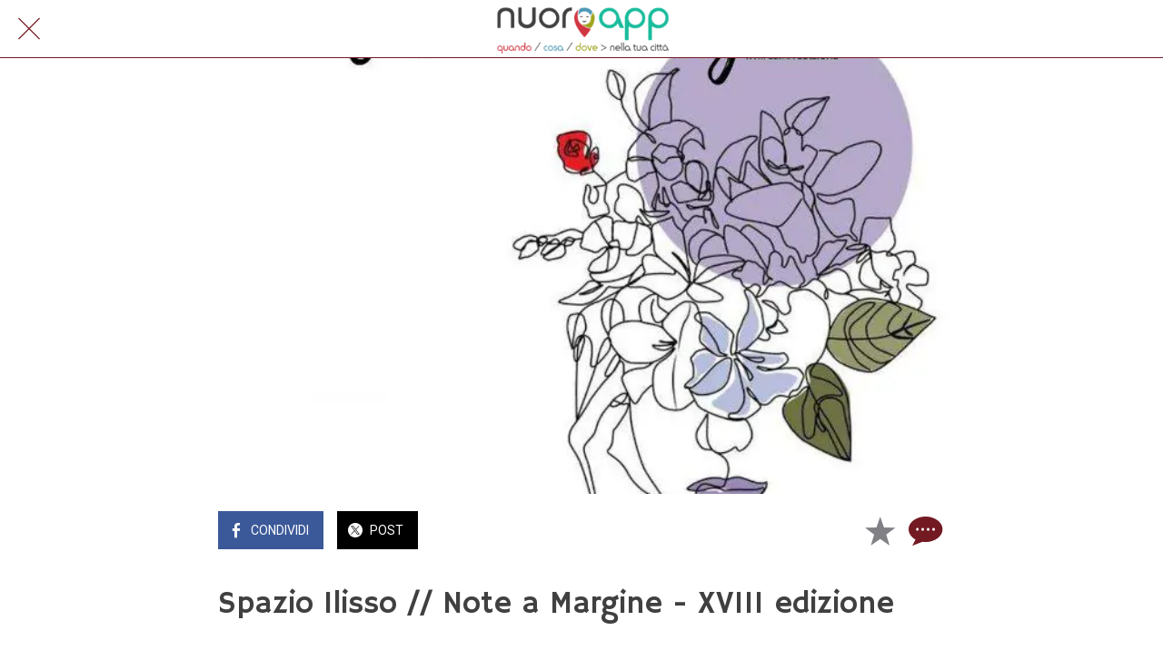

--- FILE ---
content_type: text/html; charset=utf-8
request_url: https://web.nuoroapp.it/eventi-nuoro-2/i/81276072/spazioilisso-note-margine-xviii-edizione
body_size: 36456
content:
<!DOCTYPE html><html style="--visible-tabbar-height: 0px; --visible-safe-area-inset-bottom: env(safe-area-inset-bottom); --visible-safe-header-inset-bottom: 0px;" data-beasties-container lang="it"><head>
    <base href="/">
    <title>Spazio Ilisso // Note a Margine - XVIII edizione</title>
    <meta http-equiv="X-UA-Compatible" content="IE=edge">
    <meta http-equiv="Content-Type" content="text/html; Charset=UTF-8">
    <meta name="viewport" content="width=device-width, initial-scale=1.0, viewport-fit=cover">
    <meta name="msapplication-tap-highlight" content="no">
    <meta name="mobile-web-app-capable" content="yes">
    <link rel="manifest" href="/front-assets/manifest.json">
    <link rel="preconnect" href="https://back.ww-cdn.com/">
    <link rel="preconnect" href="https://back.ww-cdn.com/" crossorigin>
    <link rel="preload" href="/apiv4/getSettings?platform=webapp" crossorigin as="fetch">
    <link rel="preload" href="/apiv3/getLanguage" crossorigin as="fetch">
    <script>window.gb = {storage: {}, user: {}, request: {}, membership: {}};</script>

    <style type="text/css">
        @font-face {font-family: "Roboto";font-display: swap;src: url("https://back.ww-cdn.com/assets/fonts/Roboto-Regular.woff2") format("woff2"), url("https://back.ww-cdn.com/assets/fonts/Roboto-Regular.ttf") format("truetype");}
        @font-face {font-family: "Material Icons";font-style: normal;font-weight: 400;src: url("https://back.ww-cdn.com/assets/fonts/MaterialIcons-Regular.woff2") format("woff2"), url("https://back.ww-cdn.com/assets/fonts/MaterialIcons-Regular.ttf") format("truetype");}
        .material-icons {font-family: 'Material Icons';font-weight: normal;font-style: normal;font-size: 24px;line-height: 1;letter-spacing: normal;text-transform: none;display: inline-block;white-space: nowrap;word-wrap: normal;direction: ltr;-webkit-font-feature-settings: 'liga';-webkit-font-smoothing: antialiased;}
    </style>
<style>html{line-height:1.15;-webkit-text-size-adjust:100%}body{margin:0}h1{font-size:2em;margin:.67em 0}a{background-color:transparent}strong{font-weight:bolder}img{border-style:none}button{font-family:inherit;font-size:100%;line-height:1.15;margin:0}button{overflow:visible}button{text-transform:none}button{-webkit-appearance:button}button::-moz-focus-inner{border-style:none;padding:0}button:-moz-focusring{outline:1px dotted ButtonText}a{text-decoration:none}html{line-height:1.5;font-family:Roboto,sans-serif;font-weight:400;color:#000000de}@media only screen and (min-width: 0){html{font-size:14px}}@media only screen and (min-width: 1280px){html{font-size:14.5px}}@media only screen and (min-width: 1440px){html{font-size:15px}}h1,h2{font-weight:400;line-height:1.1}h1{font-size:4.2rem;line-height:110%;margin:2.1rem 0 1.68rem}h2{font-size:3.56rem;line-height:110%;margin:1.78rem 0 1.424rem}strong{font-weight:500}html{--mat-ripple-color: rgba(0, 0, 0, .1)}html{--mat-option-selected-state-label-text-color: #3f51b5;--mat-option-label-text-color: rgba(0, 0, 0, .87);--mat-option-hover-state-layer-color: rgba(0, 0, 0, .04);--mat-option-focus-state-layer-color: rgba(0, 0, 0, .04);--mat-option-selected-state-layer-color: rgba(0, 0, 0, .04)}html{--mat-optgroup-label-text-color: rgba(0, 0, 0, .87)}html{--mat-full-pseudo-checkbox-selected-icon-color: #ff4081;--mat-full-pseudo-checkbox-selected-checkmark-color: #fafafa;--mat-full-pseudo-checkbox-unselected-icon-color: rgba(0, 0, 0, .54);--mat-full-pseudo-checkbox-disabled-selected-checkmark-color: #fafafa;--mat-full-pseudo-checkbox-disabled-unselected-icon-color: #b0b0b0;--mat-full-pseudo-checkbox-disabled-selected-icon-color: #b0b0b0}html{--mat-minimal-pseudo-checkbox-selected-checkmark-color: #ff4081;--mat-minimal-pseudo-checkbox-disabled-selected-checkmark-color: #b0b0b0}html{--mat-app-background-color: #fafafa;--mat-app-text-color: rgba(0, 0, 0, .87);--mat-app-elevation-shadow-level-0: 0px 0px 0px 0px rgba(0, 0, 0, .2), 0px 0px 0px 0px rgba(0, 0, 0, .14), 0px 0px 0px 0px rgba(0, 0, 0, .12);--mat-app-elevation-shadow-level-1: 0px 2px 1px -1px rgba(0, 0, 0, .2), 0px 1px 1px 0px rgba(0, 0, 0, .14), 0px 1px 3px 0px rgba(0, 0, 0, .12);--mat-app-elevation-shadow-level-2: 0px 3px 1px -2px rgba(0, 0, 0, .2), 0px 2px 2px 0px rgba(0, 0, 0, .14), 0px 1px 5px 0px rgba(0, 0, 0, .12);--mat-app-elevation-shadow-level-3: 0px 3px 3px -2px rgba(0, 0, 0, .2), 0px 3px 4px 0px rgba(0, 0, 0, .14), 0px 1px 8px 0px rgba(0, 0, 0, .12);--mat-app-elevation-shadow-level-4: 0px 2px 4px -1px rgba(0, 0, 0, .2), 0px 4px 5px 0px rgba(0, 0, 0, .14), 0px 1px 10px 0px rgba(0, 0, 0, .12);--mat-app-elevation-shadow-level-5: 0px 3px 5px -1px rgba(0, 0, 0, .2), 0px 5px 8px 0px rgba(0, 0, 0, .14), 0px 1px 14px 0px rgba(0, 0, 0, .12);--mat-app-elevation-shadow-level-6: 0px 3px 5px -1px rgba(0, 0, 0, .2), 0px 6px 10px 0px rgba(0, 0, 0, .14), 0px 1px 18px 0px rgba(0, 0, 0, .12);--mat-app-elevation-shadow-level-7: 0px 4px 5px -2px rgba(0, 0, 0, .2), 0px 7px 10px 1px rgba(0, 0, 0, .14), 0px 2px 16px 1px rgba(0, 0, 0, .12);--mat-app-elevation-shadow-level-8: 0px 5px 5px -3px rgba(0, 0, 0, .2), 0px 8px 10px 1px rgba(0, 0, 0, .14), 0px 3px 14px 2px rgba(0, 0, 0, .12);--mat-app-elevation-shadow-level-9: 0px 5px 6px -3px rgba(0, 0, 0, .2), 0px 9px 12px 1px rgba(0, 0, 0, .14), 0px 3px 16px 2px rgba(0, 0, 0, .12);--mat-app-elevation-shadow-level-10: 0px 6px 6px -3px rgba(0, 0, 0, .2), 0px 10px 14px 1px rgba(0, 0, 0, .14), 0px 4px 18px 3px rgba(0, 0, 0, .12);--mat-app-elevation-shadow-level-11: 0px 6px 7px -4px rgba(0, 0, 0, .2), 0px 11px 15px 1px rgba(0, 0, 0, .14), 0px 4px 20px 3px rgba(0, 0, 0, .12);--mat-app-elevation-shadow-level-12: 0px 7px 8px -4px rgba(0, 0, 0, .2), 0px 12px 17px 2px rgba(0, 0, 0, .14), 0px 5px 22px 4px rgba(0, 0, 0, .12);--mat-app-elevation-shadow-level-13: 0px 7px 8px -4px rgba(0, 0, 0, .2), 0px 13px 19px 2px rgba(0, 0, 0, .14), 0px 5px 24px 4px rgba(0, 0, 0, .12);--mat-app-elevation-shadow-level-14: 0px 7px 9px -4px rgba(0, 0, 0, .2), 0px 14px 21px 2px rgba(0, 0, 0, .14), 0px 5px 26px 4px rgba(0, 0, 0, .12);--mat-app-elevation-shadow-level-15: 0px 8px 9px -5px rgba(0, 0, 0, .2), 0px 15px 22px 2px rgba(0, 0, 0, .14), 0px 6px 28px 5px rgba(0, 0, 0, .12);--mat-app-elevation-shadow-level-16: 0px 8px 10px -5px rgba(0, 0, 0, .2), 0px 16px 24px 2px rgba(0, 0, 0, .14), 0px 6px 30px 5px rgba(0, 0, 0, .12);--mat-app-elevation-shadow-level-17: 0px 8px 11px -5px rgba(0, 0, 0, .2), 0px 17px 26px 2px rgba(0, 0, 0, .14), 0px 6px 32px 5px rgba(0, 0, 0, .12);--mat-app-elevation-shadow-level-18: 0px 9px 11px -5px rgba(0, 0, 0, .2), 0px 18px 28px 2px rgba(0, 0, 0, .14), 0px 7px 34px 6px rgba(0, 0, 0, .12);--mat-app-elevation-shadow-level-19: 0px 9px 12px -6px rgba(0, 0, 0, .2), 0px 19px 29px 2px rgba(0, 0, 0, .14), 0px 7px 36px 6px rgba(0, 0, 0, .12);--mat-app-elevation-shadow-level-20: 0px 10px 13px -6px rgba(0, 0, 0, .2), 0px 20px 31px 3px rgba(0, 0, 0, .14), 0px 8px 38px 7px rgba(0, 0, 0, .12);--mat-app-elevation-shadow-level-21: 0px 10px 13px -6px rgba(0, 0, 0, .2), 0px 21px 33px 3px rgba(0, 0, 0, .14), 0px 8px 40px 7px rgba(0, 0, 0, .12);--mat-app-elevation-shadow-level-22: 0px 10px 14px -6px rgba(0, 0, 0, .2), 0px 22px 35px 3px rgba(0, 0, 0, .14), 0px 8px 42px 7px rgba(0, 0, 0, .12);--mat-app-elevation-shadow-level-23: 0px 11px 14px -7px rgba(0, 0, 0, .2), 0px 23px 36px 3px rgba(0, 0, 0, .14), 0px 9px 44px 8px rgba(0, 0, 0, .12);--mat-app-elevation-shadow-level-24: 0px 11px 15px -7px rgba(0, 0, 0, .2), 0px 24px 38px 3px rgba(0, 0, 0, .14), 0px 9px 46px 8px rgba(0, 0, 0, .12)}html{--mat-option-label-text-font: Roboto, sans-serif;--mat-option-label-text-line-height: 24px;--mat-option-label-text-size: 16px;--mat-option-label-text-tracking: .03125em;--mat-option-label-text-weight: 400}html{--mat-optgroup-label-text-font: Roboto, sans-serif;--mat-optgroup-label-text-line-height: 24px;--mat-optgroup-label-text-size: 16px;--mat-optgroup-label-text-tracking: .03125em;--mat-optgroup-label-text-weight: 400}html{--mat-autocomplete-container-shape: 4px;--mat-autocomplete-container-elevation-shadow: 0px 5px 5px -3px rgba(0, 0, 0, .2), 0px 8px 10px 1px rgba(0, 0, 0, .14), 0px 3px 14px 2px rgba(0, 0, 0, .12)}html{--mat-autocomplete-background-color: white}html{--mdc-text-button-container-shape: 4px;--mdc-text-button-keep-touch-target: false}html{--mdc-filled-button-container-shape: 4px;--mdc-filled-button-keep-touch-target: false}html{--mdc-protected-button-container-shape: 4px;--mdc-protected-button-container-elevation-shadow: 0px 3px 1px -2px rgba(0, 0, 0, .2), 0px 2px 2px 0px rgba(0, 0, 0, .14), 0px 1px 5px 0px rgba(0, 0, 0, .12);--mdc-protected-button-disabled-container-elevation-shadow: 0px 0px 0px 0px rgba(0, 0, 0, .2), 0px 0px 0px 0px rgba(0, 0, 0, .14), 0px 0px 0px 0px rgba(0, 0, 0, .12);--mdc-protected-button-focus-container-elevation-shadow: 0px 2px 4px -1px rgba(0, 0, 0, .2), 0px 4px 5px 0px rgba(0, 0, 0, .14), 0px 1px 10px 0px rgba(0, 0, 0, .12);--mdc-protected-button-hover-container-elevation-shadow: 0px 2px 4px -1px rgba(0, 0, 0, .2), 0px 4px 5px 0px rgba(0, 0, 0, .14), 0px 1px 10px 0px rgba(0, 0, 0, .12);--mdc-protected-button-pressed-container-elevation-shadow: 0px 5px 5px -3px rgba(0, 0, 0, .2), 0px 8px 10px 1px rgba(0, 0, 0, .14), 0px 3px 14px 2px rgba(0, 0, 0, .12)}html{--mdc-outlined-button-keep-touch-target: false;--mdc-outlined-button-outline-width: 1px;--mdc-outlined-button-container-shape: 4px}html{--mat-text-button-horizontal-padding: 8px;--mat-text-button-with-icon-horizontal-padding: 8px;--mat-text-button-icon-spacing: 8px;--mat-text-button-icon-offset: 0}html{--mat-filled-button-horizontal-padding: 16px;--mat-filled-button-icon-spacing: 8px;--mat-filled-button-icon-offset: -4px}html{--mat-protected-button-horizontal-padding: 16px;--mat-protected-button-icon-spacing: 8px;--mat-protected-button-icon-offset: -4px}html{--mat-outlined-button-horizontal-padding: 15px;--mat-outlined-button-icon-spacing: 8px;--mat-outlined-button-icon-offset: -4px}html{--mdc-text-button-label-text-color: black;--mdc-text-button-disabled-label-text-color: rgba(0, 0, 0, .38)}html{--mat-text-button-state-layer-color: black;--mat-text-button-disabled-state-layer-color: black;--mat-text-button-ripple-color: rgba(0, 0, 0, .1);--mat-text-button-hover-state-layer-opacity: .04;--mat-text-button-focus-state-layer-opacity: .12;--mat-text-button-pressed-state-layer-opacity: .12}html{--mdc-filled-button-container-color: white;--mdc-filled-button-label-text-color: black;--mdc-filled-button-disabled-container-color: rgba(0, 0, 0, .12);--mdc-filled-button-disabled-label-text-color: rgba(0, 0, 0, .38)}html{--mat-filled-button-state-layer-color: black;--mat-filled-button-disabled-state-layer-color: black;--mat-filled-button-ripple-color: rgba(0, 0, 0, .1);--mat-filled-button-hover-state-layer-opacity: .04;--mat-filled-button-focus-state-layer-opacity: .12;--mat-filled-button-pressed-state-layer-opacity: .12}html{--mdc-protected-button-container-color: white;--mdc-protected-button-label-text-color: black;--mdc-protected-button-disabled-container-color: rgba(0, 0, 0, .12);--mdc-protected-button-disabled-label-text-color: rgba(0, 0, 0, .38)}html{--mat-protected-button-state-layer-color: black;--mat-protected-button-disabled-state-layer-color: black;--mat-protected-button-ripple-color: rgba(0, 0, 0, .1);--mat-protected-button-hover-state-layer-opacity: .04;--mat-protected-button-focus-state-layer-opacity: .12;--mat-protected-button-pressed-state-layer-opacity: .12}html{--mdc-outlined-button-disabled-outline-color: rgba(0, 0, 0, .12);--mdc-outlined-button-disabled-label-text-color: rgba(0, 0, 0, .38);--mdc-outlined-button-label-text-color: black;--mdc-outlined-button-outline-color: rgba(0, 0, 0, .12)}html{--mat-outlined-button-state-layer-color: black;--mat-outlined-button-disabled-state-layer-color: black;--mat-outlined-button-ripple-color: rgba(0, 0, 0, .1);--mat-outlined-button-hover-state-layer-opacity: .04;--mat-outlined-button-focus-state-layer-opacity: .12;--mat-outlined-button-pressed-state-layer-opacity: .12}html{--mdc-text-button-container-height: 36px}html{--mdc-filled-button-container-height: 36px}html{--mdc-protected-button-container-height: 36px}html{--mdc-outlined-button-container-height: 36px}html{--mat-text-button-touch-target-display: block}html{--mat-filled-button-touch-target-display: block}html{--mat-protected-button-touch-target-display: block}html{--mat-outlined-button-touch-target-display: block}html{--mdc-text-button-label-text-font: Roboto, sans-serif;--mdc-text-button-label-text-size: 14px;--mdc-text-button-label-text-tracking: .0892857143em;--mdc-text-button-label-text-weight: 500;--mdc-text-button-label-text-transform: none}html{--mdc-filled-button-label-text-font: Roboto, sans-serif;--mdc-filled-button-label-text-size: 14px;--mdc-filled-button-label-text-tracking: .0892857143em;--mdc-filled-button-label-text-weight: 500;--mdc-filled-button-label-text-transform: none}html{--mdc-protected-button-label-text-font: Roboto, sans-serif;--mdc-protected-button-label-text-size: 14px;--mdc-protected-button-label-text-tracking: .0892857143em;--mdc-protected-button-label-text-weight: 500;--mdc-protected-button-label-text-transform: none}html{--mdc-outlined-button-label-text-font: Roboto, sans-serif;--mdc-outlined-button-label-text-size: 14px;--mdc-outlined-button-label-text-tracking: .0892857143em;--mdc-outlined-button-label-text-weight: 500;--mdc-outlined-button-label-text-transform: none}html{--mdc-checkbox-disabled-selected-checkmark-color: #fff;--mdc-checkbox-selected-focus-state-layer-opacity: .16;--mdc-checkbox-selected-hover-state-layer-opacity: .04;--mdc-checkbox-selected-pressed-state-layer-opacity: .16;--mdc-checkbox-unselected-focus-state-layer-opacity: .16;--mdc-checkbox-unselected-hover-state-layer-opacity: .04;--mdc-checkbox-unselected-pressed-state-layer-opacity: .16}html{--mdc-checkbox-disabled-selected-icon-color: rgba(0, 0, 0, .38);--mdc-checkbox-disabled-unselected-icon-color: rgba(0, 0, 0, .38);--mdc-checkbox-selected-checkmark-color: white;--mdc-checkbox-selected-focus-icon-color: #ff4081;--mdc-checkbox-selected-hover-icon-color: #ff4081;--mdc-checkbox-selected-icon-color: #ff4081;--mdc-checkbox-selected-pressed-icon-color: #ff4081;--mdc-checkbox-unselected-focus-icon-color: #212121;--mdc-checkbox-unselected-hover-icon-color: #212121;--mdc-checkbox-unselected-icon-color: rgba(0, 0, 0, .54);--mdc-checkbox-selected-focus-state-layer-color: #ff4081;--mdc-checkbox-selected-hover-state-layer-color: #ff4081;--mdc-checkbox-selected-pressed-state-layer-color: #ff4081;--mdc-checkbox-unselected-focus-state-layer-color: black;--mdc-checkbox-unselected-hover-state-layer-color: black;--mdc-checkbox-unselected-pressed-state-layer-color: black}html{--mat-checkbox-disabled-label-color: rgba(0, 0, 0, .38);--mat-checkbox-label-text-color: rgba(0, 0, 0, .87)}html{--mdc-checkbox-state-layer-size: 40px}html{--mat-checkbox-touch-target-display: block}html{--mat-checkbox-label-text-font: Roboto, sans-serif;--mat-checkbox-label-text-line-height: 20px;--mat-checkbox-label-text-size: 14px;--mat-checkbox-label-text-tracking: .0178571429em;--mat-checkbox-label-text-weight: 400}html{--mat-datepicker-calendar-container-shape: 4px;--mat-datepicker-calendar-container-touch-shape: 4px;--mat-datepicker-calendar-container-elevation-shadow: 0px 2px 4px -1px rgba(0, 0, 0, .2), 0px 4px 5px 0px rgba(0, 0, 0, .14), 0px 1px 10px 0px rgba(0, 0, 0, .12);--mat-datepicker-calendar-container-touch-elevation-shadow: 0px 11px 15px -7px rgba(0, 0, 0, .2), 0px 24px 38px 3px rgba(0, 0, 0, .14), 0px 9px 46px 8px rgba(0, 0, 0, .12)}html{--mat-datepicker-calendar-date-selected-state-text-color: white;--mat-datepicker-calendar-date-selected-state-background-color: #3f51b5;--mat-datepicker-calendar-date-selected-disabled-state-background-color: rgba(63, 81, 181, .4);--mat-datepicker-calendar-date-today-selected-state-outline-color: white;--mat-datepicker-calendar-date-focus-state-background-color: rgba(63, 81, 181, .3);--mat-datepicker-calendar-date-hover-state-background-color: rgba(63, 81, 181, .3);--mat-datepicker-toggle-active-state-icon-color: #3f51b5;--mat-datepicker-calendar-date-in-range-state-background-color: rgba(63, 81, 181, .2);--mat-datepicker-calendar-date-in-comparison-range-state-background-color: rgba(249, 171, 0, .2);--mat-datepicker-calendar-date-in-overlap-range-state-background-color: #a8dab5;--mat-datepicker-calendar-date-in-overlap-range-selected-state-background-color: rgb(69.5241935484, 163.4758064516, 93.9516129032);--mat-datepicker-toggle-icon-color: rgba(0, 0, 0, .54);--mat-datepicker-calendar-body-label-text-color: rgba(0, 0, 0, .54);--mat-datepicker-calendar-period-button-text-color: black;--mat-datepicker-calendar-period-button-icon-color: rgba(0, 0, 0, .54);--mat-datepicker-calendar-navigation-button-icon-color: rgba(0, 0, 0, .54);--mat-datepicker-calendar-header-divider-color: rgba(0, 0, 0, .12);--mat-datepicker-calendar-header-text-color: rgba(0, 0, 0, .54);--mat-datepicker-calendar-date-today-outline-color: rgba(0, 0, 0, .38);--mat-datepicker-calendar-date-today-disabled-state-outline-color: rgba(0, 0, 0, .18);--mat-datepicker-calendar-date-text-color: rgba(0, 0, 0, .87);--mat-datepicker-calendar-date-outline-color: transparent;--mat-datepicker-calendar-date-disabled-state-text-color: rgba(0, 0, 0, .38);--mat-datepicker-calendar-date-preview-state-outline-color: rgba(0, 0, 0, .24);--mat-datepicker-range-input-separator-color: rgba(0, 0, 0, .87);--mat-datepicker-range-input-disabled-state-separator-color: rgba(0, 0, 0, .38);--mat-datepicker-range-input-disabled-state-text-color: rgba(0, 0, 0, .38);--mat-datepicker-calendar-container-background-color: white;--mat-datepicker-calendar-container-text-color: rgba(0, 0, 0, .87)}html{--mat-datepicker-calendar-text-font: Roboto, sans-serif;--mat-datepicker-calendar-text-size: 13px;--mat-datepicker-calendar-body-label-text-size: 14px;--mat-datepicker-calendar-body-label-text-weight: 500;--mat-datepicker-calendar-period-button-text-size: 14px;--mat-datepicker-calendar-period-button-text-weight: 500;--mat-datepicker-calendar-header-text-size: 11px;--mat-datepicker-calendar-header-text-weight: 400}html{--mdc-dialog-container-shape: 4px}html{--mat-dialog-container-elevation-shadow: 0px 11px 15px -7px rgba(0, 0, 0, .2), 0px 24px 38px 3px rgba(0, 0, 0, .14), 0px 9px 46px 8px rgba(0, 0, 0, .12);--mat-dialog-container-max-width: 80vw;--mat-dialog-container-small-max-width: 80vw;--mat-dialog-container-min-width: 0;--mat-dialog-actions-alignment: start;--mat-dialog-actions-padding: 8px;--mat-dialog-content-padding: 20px 24px;--mat-dialog-with-actions-content-padding: 20px 24px;--mat-dialog-headline-padding: 0 24px 9px}html{--mdc-dialog-container-color: white;--mdc-dialog-subhead-color: rgba(0, 0, 0, .87);--mdc-dialog-supporting-text-color: rgba(0, 0, 0, .6)}html{--mdc-dialog-subhead-font: Roboto, sans-serif;--mdc-dialog-subhead-line-height: 32px;--mdc-dialog-subhead-size: 20px;--mdc-dialog-subhead-weight: 500;--mdc-dialog-subhead-tracking: .0125em;--mdc-dialog-supporting-text-font: Roboto, sans-serif;--mdc-dialog-supporting-text-line-height: 24px;--mdc-dialog-supporting-text-size: 16px;--mdc-dialog-supporting-text-weight: 400;--mdc-dialog-supporting-text-tracking: .03125em}html{--mdc-filled-text-field-active-indicator-height: 1px;--mdc-filled-text-field-focus-active-indicator-height: 2px;--mdc-filled-text-field-container-shape: 4px}html{--mdc-outlined-text-field-outline-width: 1px;--mdc-outlined-text-field-focus-outline-width: 2px;--mdc-outlined-text-field-container-shape: 4px}html{--mdc-filled-text-field-caret-color: #3f51b5;--mdc-filled-text-field-focus-active-indicator-color: #3f51b5;--mdc-filled-text-field-focus-label-text-color: rgba(63, 81, 181, .87);--mdc-filled-text-field-container-color: rgb(244.8, 244.8, 244.8);--mdc-filled-text-field-disabled-container-color: rgb(249.9, 249.9, 249.9);--mdc-filled-text-field-label-text-color: rgba(0, 0, 0, .6);--mdc-filled-text-field-hover-label-text-color: rgba(0, 0, 0, .6);--mdc-filled-text-field-disabled-label-text-color: rgba(0, 0, 0, .38);--mdc-filled-text-field-input-text-color: rgba(0, 0, 0, .87);--mdc-filled-text-field-disabled-input-text-color: rgba(0, 0, 0, .38);--mdc-filled-text-field-input-text-placeholder-color: rgba(0, 0, 0, .6);--mdc-filled-text-field-error-hover-label-text-color: #f44336;--mdc-filled-text-field-error-focus-label-text-color: #f44336;--mdc-filled-text-field-error-label-text-color: #f44336;--mdc-filled-text-field-error-caret-color: #f44336;--mdc-filled-text-field-active-indicator-color: rgba(0, 0, 0, .42);--mdc-filled-text-field-disabled-active-indicator-color: rgba(0, 0, 0, .06);--mdc-filled-text-field-hover-active-indicator-color: rgba(0, 0, 0, .87);--mdc-filled-text-field-error-active-indicator-color: #f44336;--mdc-filled-text-field-error-focus-active-indicator-color: #f44336;--mdc-filled-text-field-error-hover-active-indicator-color: #f44336}html{--mdc-outlined-text-field-caret-color: #3f51b5;--mdc-outlined-text-field-focus-outline-color: #3f51b5;--mdc-outlined-text-field-focus-label-text-color: rgba(63, 81, 181, .87);--mdc-outlined-text-field-label-text-color: rgba(0, 0, 0, .6);--mdc-outlined-text-field-hover-label-text-color: rgba(0, 0, 0, .6);--mdc-outlined-text-field-disabled-label-text-color: rgba(0, 0, 0, .38);--mdc-outlined-text-field-input-text-color: rgba(0, 0, 0, .87);--mdc-outlined-text-field-disabled-input-text-color: rgba(0, 0, 0, .38);--mdc-outlined-text-field-input-text-placeholder-color: rgba(0, 0, 0, .6);--mdc-outlined-text-field-error-caret-color: #f44336;--mdc-outlined-text-field-error-focus-label-text-color: #f44336;--mdc-outlined-text-field-error-label-text-color: #f44336;--mdc-outlined-text-field-error-hover-label-text-color: #f44336;--mdc-outlined-text-field-outline-color: rgba(0, 0, 0, .38);--mdc-outlined-text-field-disabled-outline-color: rgba(0, 0, 0, .06);--mdc-outlined-text-field-hover-outline-color: rgba(0, 0, 0, .87);--mdc-outlined-text-field-error-focus-outline-color: #f44336;--mdc-outlined-text-field-error-hover-outline-color: #f44336;--mdc-outlined-text-field-error-outline-color: #f44336}html{--mat-form-field-focus-select-arrow-color: rgba(63, 81, 181, .87);--mat-form-field-disabled-input-text-placeholder-color: rgba(0, 0, 0, .38);--mat-form-field-state-layer-color: rgba(0, 0, 0, .87);--mat-form-field-error-text-color: #f44336;--mat-form-field-select-option-text-color: inherit;--mat-form-field-select-disabled-option-text-color: GrayText;--mat-form-field-leading-icon-color: unset;--mat-form-field-disabled-leading-icon-color: unset;--mat-form-field-trailing-icon-color: unset;--mat-form-field-disabled-trailing-icon-color: unset;--mat-form-field-error-focus-trailing-icon-color: unset;--mat-form-field-error-hover-trailing-icon-color: unset;--mat-form-field-error-trailing-icon-color: unset;--mat-form-field-enabled-select-arrow-color: rgba(0, 0, 0, .54);--mat-form-field-disabled-select-arrow-color: rgba(0, 0, 0, .38);--mat-form-field-hover-state-layer-opacity: .04;--mat-form-field-focus-state-layer-opacity: .08}html{--mat-form-field-container-height: 56px;--mat-form-field-filled-label-display: block;--mat-form-field-container-vertical-padding: 16px;--mat-form-field-filled-with-label-container-padding-top: 24px;--mat-form-field-filled-with-label-container-padding-bottom: 8px}html{--mdc-filled-text-field-label-text-font: Roboto, sans-serif;--mdc-filled-text-field-label-text-size: 16px;--mdc-filled-text-field-label-text-tracking: .03125em;--mdc-filled-text-field-label-text-weight: 400}html{--mdc-outlined-text-field-label-text-font: Roboto, sans-serif;--mdc-outlined-text-field-label-text-size: 16px;--mdc-outlined-text-field-label-text-tracking: .03125em;--mdc-outlined-text-field-label-text-weight: 400}html{--mat-form-field-container-text-font: Roboto, sans-serif;--mat-form-field-container-text-line-height: 24px;--mat-form-field-container-text-size: 16px;--mat-form-field-container-text-tracking: .03125em;--mat-form-field-container-text-weight: 400;--mat-form-field-outlined-label-text-populated-size: 16px;--mat-form-field-subscript-text-font: Roboto, sans-serif;--mat-form-field-subscript-text-line-height: 20px;--mat-form-field-subscript-text-size: 12px;--mat-form-field-subscript-text-tracking: .0333333333em;--mat-form-field-subscript-text-weight: 400}html{--mat-grid-list-tile-header-primary-text-size: 14px;--mat-grid-list-tile-header-secondary-text-size: 12px;--mat-grid-list-tile-footer-primary-text-size: 14px;--mat-grid-list-tile-footer-secondary-text-size: 12px}html{--mat-menu-container-shape: 4px;--mat-menu-divider-bottom-spacing: 0;--mat-menu-divider-top-spacing: 0;--mat-menu-item-spacing: 16px;--mat-menu-item-icon-size: 24px;--mat-menu-item-leading-spacing: 16px;--mat-menu-item-trailing-spacing: 16px;--mat-menu-item-with-icon-leading-spacing: 16px;--mat-menu-item-with-icon-trailing-spacing: 16px;--mat-menu-container-elevation-shadow: 0px 5px 5px -3px rgba(0, 0, 0, .2), 0px 8px 10px 1px rgba(0, 0, 0, .14), 0px 3px 14px 2px rgba(0, 0, 0, .12)}html{--mat-menu-item-label-text-color: rgba(0, 0, 0, .87);--mat-menu-item-icon-color: rgba(0, 0, 0, .87);--mat-menu-item-hover-state-layer-color: rgba(0, 0, 0, .04);--mat-menu-item-focus-state-layer-color: rgba(0, 0, 0, .04);--mat-menu-container-color: white;--mat-menu-divider-color: rgba(0, 0, 0, .12)}html{--mat-menu-item-label-text-font: Roboto, sans-serif;--mat-menu-item-label-text-size: 16px;--mat-menu-item-label-text-tracking: .03125em;--mat-menu-item-label-text-line-height: 24px;--mat-menu-item-label-text-weight: 400}html{--mat-select-container-elevation-shadow: 0px 5px 5px -3px rgba(0, 0, 0, .2), 0px 8px 10px 1px rgba(0, 0, 0, .14), 0px 3px 14px 2px rgba(0, 0, 0, .12)}html{--mat-select-panel-background-color: white;--mat-select-enabled-trigger-text-color: rgba(0, 0, 0, .87);--mat-select-disabled-trigger-text-color: rgba(0, 0, 0, .38);--mat-select-placeholder-text-color: rgba(0, 0, 0, .6);--mat-select-enabled-arrow-color: rgba(0, 0, 0, .54);--mat-select-disabled-arrow-color: rgba(0, 0, 0, .38);--mat-select-focused-arrow-color: rgba(63, 81, 181, .87);--mat-select-invalid-arrow-color: rgba(244, 67, 54, .87)}html{--mat-select-arrow-transform: translateY(-8px)}html{--mat-select-trigger-text-font: Roboto, sans-serif;--mat-select-trigger-text-line-height: 24px;--mat-select-trigger-text-size: 16px;--mat-select-trigger-text-tracking: .03125em;--mat-select-trigger-text-weight: 400}html{--mat-sidenav-container-shape: 0;--mat-sidenav-container-elevation-shadow: 0px 8px 10px -5px rgba(0, 0, 0, .2), 0px 16px 24px 2px rgba(0, 0, 0, .14), 0px 6px 30px 5px rgba(0, 0, 0, .12);--mat-sidenav-container-width: auto}html{--mat-sidenav-container-divider-color: rgba(0, 0, 0, .12);--mat-sidenav-container-background-color: white;--mat-sidenav-container-text-color: rgba(0, 0, 0, .87);--mat-sidenav-content-background-color: #fafafa;--mat-sidenav-content-text-color: rgba(0, 0, 0, .87);--mat-sidenav-scrim-color: rgba(0, 0, 0, .6)}html{--mdc-slider-active-track-height: 6px;--mdc-slider-active-track-shape: 9999px;--mdc-slider-handle-height: 20px;--mdc-slider-handle-shape: 50%;--mdc-slider-handle-width: 20px;--mdc-slider-inactive-track-height: 4px;--mdc-slider-inactive-track-shape: 9999px;--mdc-slider-with-overlap-handle-outline-width: 1px;--mdc-slider-with-tick-marks-active-container-opacity: .6;--mdc-slider-with-tick-marks-container-shape: 50%;--mdc-slider-with-tick-marks-container-size: 2px;--mdc-slider-with-tick-marks-inactive-container-opacity: .6;--mdc-slider-handle-elevation: 0px 2px 1px -1px rgba(0, 0, 0, .2), 0px 1px 1px 0px rgba(0, 0, 0, .14), 0px 1px 3px 0px rgba(0, 0, 0, .12)}html{--mat-slider-value-indicator-width: auto;--mat-slider-value-indicator-height: 32px;--mat-slider-value-indicator-caret-display: block;--mat-slider-value-indicator-border-radius: 4px;--mat-slider-value-indicator-padding: 0 12px;--mat-slider-value-indicator-text-transform: none;--mat-slider-value-indicator-container-transform: translateX(-50%)}html{--mdc-slider-handle-color: #3f51b5;--mdc-slider-focus-handle-color: #3f51b5;--mdc-slider-hover-handle-color: #3f51b5;--mdc-slider-active-track-color: #3f51b5;--mdc-slider-inactive-track-color: #3f51b5;--mdc-slider-with-tick-marks-inactive-container-color: #3f51b5;--mdc-slider-with-tick-marks-active-container-color: white;--mdc-slider-disabled-active-track-color: #000;--mdc-slider-disabled-handle-color: #000;--mdc-slider-disabled-inactive-track-color: #000;--mdc-slider-label-container-color: #000;--mdc-slider-label-label-text-color: #fff;--mdc-slider-with-overlap-handle-outline-color: #fff;--mdc-slider-with-tick-marks-disabled-container-color: #000}html{--mat-slider-ripple-color: #3f51b5;--mat-slider-hover-state-layer-color: rgba(63, 81, 181, .05);--mat-slider-focus-state-layer-color: rgba(63, 81, 181, .2);--mat-slider-value-indicator-opacity: .6}html{--mdc-slider-label-label-text-font: Roboto, sans-serif;--mdc-slider-label-label-text-size: 14px;--mdc-slider-label-label-text-line-height: 22px;--mdc-slider-label-label-text-tracking: .0071428571em;--mdc-slider-label-label-text-weight: 500}html{--mdc-switch-disabled-selected-icon-opacity: .38;--mdc-switch-disabled-track-opacity: .12;--mdc-switch-disabled-unselected-icon-opacity: .38;--mdc-switch-handle-height: 20px;--mdc-switch-handle-shape: 10px;--mdc-switch-handle-width: 20px;--mdc-switch-selected-icon-size: 18px;--mdc-switch-track-height: 14px;--mdc-switch-track-shape: 7px;--mdc-switch-track-width: 36px;--mdc-switch-unselected-icon-size: 18px;--mdc-switch-selected-focus-state-layer-opacity: .12;--mdc-switch-selected-hover-state-layer-opacity: .04;--mdc-switch-selected-pressed-state-layer-opacity: .1;--mdc-switch-unselected-focus-state-layer-opacity: .12;--mdc-switch-unselected-hover-state-layer-opacity: .04;--mdc-switch-unselected-pressed-state-layer-opacity: .1}html{--mdc-switch-selected-focus-state-layer-color: #3949ab;--mdc-switch-selected-handle-color: #3949ab;--mdc-switch-selected-hover-state-layer-color: #3949ab;--mdc-switch-selected-pressed-state-layer-color: #3949ab;--mdc-switch-selected-focus-handle-color: #1a237e;--mdc-switch-selected-hover-handle-color: #1a237e;--mdc-switch-selected-pressed-handle-color: #1a237e;--mdc-switch-selected-focus-track-color: #7986cb;--mdc-switch-selected-hover-track-color: #7986cb;--mdc-switch-selected-pressed-track-color: #7986cb;--mdc-switch-selected-track-color: #7986cb;--mdc-switch-disabled-selected-handle-color: #424242;--mdc-switch-disabled-selected-icon-color: #fff;--mdc-switch-disabled-selected-track-color: #424242;--mdc-switch-disabled-unselected-handle-color: #424242;--mdc-switch-disabled-unselected-icon-color: #fff;--mdc-switch-disabled-unselected-track-color: #424242;--mdc-switch-handle-surface-color: #fff;--mdc-switch-selected-icon-color: #fff;--mdc-switch-unselected-focus-handle-color: #212121;--mdc-switch-unselected-focus-state-layer-color: #424242;--mdc-switch-unselected-focus-track-color: #e0e0e0;--mdc-switch-unselected-handle-color: #616161;--mdc-switch-unselected-hover-handle-color: #212121;--mdc-switch-unselected-hover-state-layer-color: #424242;--mdc-switch-unselected-hover-track-color: #e0e0e0;--mdc-switch-unselected-icon-color: #fff;--mdc-switch-unselected-pressed-handle-color: #212121;--mdc-switch-unselected-pressed-state-layer-color: #424242;--mdc-switch-unselected-pressed-track-color: #e0e0e0;--mdc-switch-unselected-track-color: #e0e0e0;--mdc-switch-handle-elevation-shadow: 0px 2px 1px -1px rgba(0, 0, 0, .2), 0px 1px 1px 0px rgba(0, 0, 0, .14), 0px 1px 3px 0px rgba(0, 0, 0, .12);--mdc-switch-disabled-handle-elevation-shadow: 0px 0px 0px 0px rgba(0, 0, 0, .2), 0px 0px 0px 0px rgba(0, 0, 0, .14), 0px 0px 0px 0px rgba(0, 0, 0, .12)}html{--mdc-switch-disabled-label-text-color: rgba(0, 0, 0, .38)}html{--mdc-switch-state-layer-size: 40px}html{--mdc-circular-progress-active-indicator-width: 4px;--mdc-circular-progress-size: 48px}html{--mdc-circular-progress-active-indicator-color: #3f51b5}html{--mdc-snackbar-container-shape: 4px}html{--mdc-snackbar-container-color: #333333;--mdc-snackbar-supporting-text-color: rgba(255, 255, 255, .87)}html{--mat-snack-bar-button-color: #ff4081}html{--mdc-snackbar-supporting-text-font: Roboto, sans-serif;--mdc-snackbar-supporting-text-line-height: 20px;--mdc-snackbar-supporting-text-size: 14px;--mdc-snackbar-supporting-text-weight: 400}html{--mat-toolbar-container-background-color: whitesmoke;--mat-toolbar-container-text-color: rgba(0, 0, 0, .87)}html{--mat-toolbar-standard-height: 64px;--mat-toolbar-mobile-height: 56px}html{--mat-toolbar-title-text-font: Roboto, sans-serif;--mat-toolbar-title-text-line-height: 32px;--mat-toolbar-title-text-size: 20px;--mat-toolbar-title-text-tracking: .0125em;--mat-toolbar-title-text-weight: 500}html{--mdc-plain-tooltip-container-shape: 4px;--mdc-plain-tooltip-supporting-text-line-height: 16px}html{--mdc-plain-tooltip-container-color: #616161;--mdc-plain-tooltip-supporting-text-color: #fff}html{--mdc-plain-tooltip-supporting-text-font: Roboto, sans-serif;--mdc-plain-tooltip-supporting-text-size: 12px;--mdc-plain-tooltip-supporting-text-weight: 400;--mdc-plain-tooltip-supporting-text-tracking: .0333333333em}html{--mat-bottom-sheet-container-shape: 4px}html{--mat-bottom-sheet-container-text-color: rgba(0, 0, 0, .87);--mat-bottom-sheet-container-background-color: white}html{--mat-bottom-sheet-container-text-font: Roboto, sans-serif;--mat-bottom-sheet-container-text-line-height: 20px;--mat-bottom-sheet-container-text-size: 14px;--mat-bottom-sheet-container-text-tracking: .0178571429em;--mat-bottom-sheet-container-text-weight: 400}html{--mdc-fab-container-shape: 50%;--mdc-fab-container-elevation-shadow: 0px 3px 5px -1px rgba(0, 0, 0, .2), 0px 6px 10px 0px rgba(0, 0, 0, .14), 0px 1px 18px 0px rgba(0, 0, 0, .12);--mdc-fab-focus-container-elevation-shadow: 0px 5px 5px -3px rgba(0, 0, 0, .2), 0px 8px 10px 1px rgba(0, 0, 0, .14), 0px 3px 14px 2px rgba(0, 0, 0, .12);--mdc-fab-hover-container-elevation-shadow: 0px 5px 5px -3px rgba(0, 0, 0, .2), 0px 8px 10px 1px rgba(0, 0, 0, .14), 0px 3px 14px 2px rgba(0, 0, 0, .12);--mdc-fab-pressed-container-elevation-shadow: 0px 7px 8px -4px rgba(0, 0, 0, .2), 0px 12px 17px 2px rgba(0, 0, 0, .14), 0px 5px 22px 4px rgba(0, 0, 0, .12)}html{--mdc-fab-small-container-shape: 50%;--mdc-fab-small-container-elevation-shadow: 0px 3px 5px -1px rgba(0, 0, 0, .2), 0px 6px 10px 0px rgba(0, 0, 0, .14), 0px 1px 18px 0px rgba(0, 0, 0, .12);--mdc-fab-small-focus-container-elevation-shadow: 0px 5px 5px -3px rgba(0, 0, 0, .2), 0px 8px 10px 1px rgba(0, 0, 0, .14), 0px 3px 14px 2px rgba(0, 0, 0, .12);--mdc-fab-small-hover-container-elevation-shadow: 0px 5px 5px -3px rgba(0, 0, 0, .2), 0px 8px 10px 1px rgba(0, 0, 0, .14), 0px 3px 14px 2px rgba(0, 0, 0, .12);--mdc-fab-small-pressed-container-elevation-shadow: 0px 7px 8px -4px rgba(0, 0, 0, .2), 0px 12px 17px 2px rgba(0, 0, 0, .14), 0px 5px 22px 4px rgba(0, 0, 0, .12)}html{--mdc-extended-fab-container-height: 48px;--mdc-extended-fab-container-shape: 24px;--mdc-extended-fab-container-elevation-shadow: 0px 3px 5px -1px rgba(0, 0, 0, .2), 0px 6px 10px 0px rgba(0, 0, 0, .14), 0px 1px 18px 0px rgba(0, 0, 0, .12);--mdc-extended-fab-focus-container-elevation-shadow: 0px 5px 5px -3px rgba(0, 0, 0, .2), 0px 8px 10px 1px rgba(0, 0, 0, .14), 0px 3px 14px 2px rgba(0, 0, 0, .12);--mdc-extended-fab-hover-container-elevation-shadow: 0px 5px 5px -3px rgba(0, 0, 0, .2), 0px 8px 10px 1px rgba(0, 0, 0, .14), 0px 3px 14px 2px rgba(0, 0, 0, .12);--mdc-extended-fab-pressed-container-elevation-shadow: 0px 7px 8px -4px rgba(0, 0, 0, .2), 0px 12px 17px 2px rgba(0, 0, 0, .14), 0px 5px 22px 4px rgba(0, 0, 0, .12)}html{--mdc-fab-container-color: white}html{--mat-fab-foreground-color: black;--mat-fab-state-layer-color: black;--mat-fab-disabled-state-layer-color: black;--mat-fab-ripple-color: rgba(0, 0, 0, .1);--mat-fab-hover-state-layer-opacity: .04;--mat-fab-focus-state-layer-opacity: .12;--mat-fab-pressed-state-layer-opacity: .12;--mat-fab-disabled-state-container-color: rgba(0, 0, 0, .12);--mat-fab-disabled-state-foreground-color: rgba(0, 0, 0, .38)}html{--mdc-fab-small-container-color: white}html{--mat-fab-small-foreground-color: black;--mat-fab-small-state-layer-color: black;--mat-fab-small-disabled-state-layer-color: black;--mat-fab-small-ripple-color: rgba(0, 0, 0, .1);--mat-fab-small-hover-state-layer-opacity: .04;--mat-fab-small-focus-state-layer-opacity: .12;--mat-fab-small-pressed-state-layer-opacity: .12;--mat-fab-small-disabled-state-container-color: rgba(0, 0, 0, .12);--mat-fab-small-disabled-state-foreground-color: rgba(0, 0, 0, .38)}html{--mat-fab-touch-target-display: block}html{--mat-fab-small-touch-target-display: block}html{--mdc-extended-fab-label-text-font: Roboto, sans-serif;--mdc-extended-fab-label-text-size: 14px;--mdc-extended-fab-label-text-tracking: .0892857143em;--mdc-extended-fab-label-text-weight: 500}.gbui-icon{background-repeat:no-repeat;background-size:contain;background-position:center center;font-size:24px;width:inherit;height:inherit;display:inline-block;color:inherit;line-height:1}.gbui-icon-button{padding:0;border:none;background-color:initial;cursor:pointer;color:inherit}:root{--gbuigrid-gutter: 16px}@media only screen and (orientation: portrait) and (min-width: 600px) and (max-width: 1024px),only screen and (orientation: landscape) and (min-width: 960px) and (max-width: 1279px){:root{--gbuigrid-gutter: 20px}}@media only screen and (orientation: portrait) and (min-width: 1025px) and (max-width: 1919px),only screen and (orientation: landscape) and (min-width: 1280px) and (max-width: 1919px){:root{--gbuigrid-gutter: 28px}}@media only screen and (min-width: 1920px){:root{--gbuigrid-gutter: 28px}}.cdk-visually-hidden{border:0;clip:rect(0 0 0 0);height:1px;margin:-1px;overflow:hidden;padding:0;position:absolute;width:1px;white-space:nowrap;outline:0;-webkit-appearance:none;-moz-appearance:none;left:0}[gbIcon]{background:transparent center center no-repeat;background-size:cover;border:none;line-height:1}:root{--floating-tabbar-height: 81px;--tabbar-height: 65px;--miniplayer-height: 56px;--categories-pager-height: 48px;--categories-pager-height-mobile: 24px;--toolbar-down-height: 56px;--toolbar-down-height-mobile: 48px;--detail-swipe-pager-height: 18px;--safe-header-inset-bottom: 64px;--safe-area-inset-top: env(safe-area-inset-top);--visible-tabbar-height: 0px;--visible-miniplayer-height: 0px;--visible-categories-pager-height: 0px;--visible-toolbar-down-height: 0px;--visible-safe-area-inset-bottom: 0px;--visible-detail-swipe-pager-height: 0px;--visible-safe-header-inset-bottom: var(--safe-header-inset-bottom);--visible-ad-banner-height: 0px;--visible-footer-elements-spacing: 0px;--visible-footer-first-slot: 0px;--footer-height: calc( var(--visible-tabbar-height) + var(--visible-miniplayer-height) + var(--visible-categories-pager-height) + var(--visible-toolbar-down-height) + env(safe-area-inset-bottom) + var(--visible-detail-swipe-pager-height) + var(--visible-ad-banner-height) + var(--visible-footer-elements-spacing) + var(--visible-footer-first-slot) );--rc-gradient-start-color: rgba(255, 255, 255, 0);--rc-obstrusive-bgcolor: 0, 0, 0;--rc-obstrusive-opacity: 1;--rc-radius: 0;--ps-font-desktop: 0px;--ps-font-tablet: 0px;--ps-font-mobile: 0px}@media only screen and (orientation: portrait) and (max-width: 599px),only screen and (orientation: landscape) and (max-width: 959px){:root{--safe-header-inset-bottom: 56px}}:root{--vh: 1vh}html,body{height:100vh;width:100vw}html{box-sizing:border-box}html:not(.is-win) *{scrollbar-width:thin}*,*:before,*:after{box-sizing:inherit;-webkit-tap-highlight-color:transparent}body{font-family:Roboto,Helvetica,Arial,sans-serif;-webkit-font-smoothing:antialiased;-moz-osx-font-smoothing:grayscale;-ms-overflow-style:-ms-autohiding-scrollbar;overflow-x:hidden}@media only screen and (min-width: 0){body{font-size:15px}}@media only screen and (min-width: 960px){body{font-size:15.5px}}@media only screen and (min-width: 1280px){body{font-size:16px}}*{word-wrap:break-word;touch-action:manipulation}ul{margin:0}ul:not(.browser-default){padding-left:0;padding-right:0;list-style-type:none}ul:not(.browser-default) li{list-style-type:none}img{max-width:100%}strong{font-weight:700}.boxed{width:100%;margin:auto;min-width:1000px}@media only screen and (orientation: portrait) and (max-width: 1024px),only screen and (orientation: landscape) and (max-width: 1279px){.boxed{min-width:initial}}.mat-drawer-container{--mat-sidenav-content-background-color: initial}[gbIcon].svg>svg,[gbIcon].svg>svg *{fill:unset!important;width:inherit!important;height:inherit!important}.gbiconv1,.gbiconv2{line-height:110%!important}
</style><link rel="stylesheet" href="https://back.ww-cdn.com/superstatic/front-res/1272884/styles-53USSCOR.css" media="print" onload="this.media='all'"><noscript><link rel="stylesheet" href="styles-53USSCOR.css"></noscript><style>[_nghost-gb-app-c2310928763]{inset:0;z-index:0;pointer-events:none;position:absolute;transform:translateZ(0)}.fixed[_nghost-gb-app-c2310928763]{position:fixed}.fixed[_nghost-gb-app-c2310928763]   .bg-landscape[_ngcontent-gb-app-c2310928763], .fixed[_nghost-gb-app-c2310928763]   .bg-portrait[_ngcontent-gb-app-c2310928763], .fixed[_nghost-gb-app-c2310928763]   .bg-mobile[_ngcontent-gb-app-c2310928763]{position:fixed}.bg-landscape[_ngcontent-gb-app-c2310928763], .bg-portrait[_ngcontent-gb-app-c2310928763], .bg-mobile[_ngcontent-gb-app-c2310928763]{background:transparent center center no-repeat;background-size:cover;inset:0;position:absolute;transform:translateZ(0)}.bg-landscape-img[_ngcontent-gb-app-c2310928763], .bg-portrait-img[_ngcontent-gb-app-c2310928763], .bg-mobile-img[_ngcontent-gb-app-c2310928763]{object-fit:cover;inset:0;height:100%;width:100%;position:absolute;transform:translateZ(0)}@media only screen and (orientation: portrait) and (min-width: 1025px),only screen and (orientation: landscape) and (min-width: 1280px){.bg-mobile[_ngcontent-gb-app-c2310928763], .bg-mobile-img[_ngcontent-gb-app-c2310928763]{display:none}}@media only screen and (orientation: portrait) and (min-width: 1025px) and (orientation: landscape),only screen and (orientation: landscape) and (min-width: 1280px) and (orientation: landscape){.bg-portrait[_ngcontent-gb-app-c2310928763], .bg-portrait-img[_ngcontent-gb-app-c2310928763]{display:none}}@media only screen and (orientation: portrait) and (min-width: 1025px) and (orientation: portrait),only screen and (orientation: landscape) and (min-width: 1280px) and (orientation: portrait){.bg-landscape[_ngcontent-gb-app-c2310928763], .bg-landscape-img[_ngcontent-gb-app-c2310928763]{display:none}}@media only screen and (orientation: portrait) and (min-width: 600px) and (max-width: 1024px),only screen and (orientation: landscape) and (min-width: 960px) and (max-width: 1279px){.bg-mobile[_ngcontent-gb-app-c2310928763]{display:none}}@media only screen and (orientation: portrait) and (min-width: 600px) and (max-width: 1024px) and (orientation: landscape),only screen and (orientation: landscape) and (min-width: 960px) and (max-width: 1279px) and (orientation: landscape){.bg-portrait[_ngcontent-gb-app-c2310928763], .bg-portrait-img[_ngcontent-gb-app-c2310928763]{display:none}}@media only screen and (orientation: portrait) and (min-width: 600px) and (max-width: 1024px) and (orientation: portrait),only screen and (orientation: landscape) and (min-width: 960px) and (max-width: 1279px) and (orientation: portrait){.bg-portrait[_ngcontent-gb-app-c2310928763], .bg-portrait-img[_ngcontent-gb-app-c2310928763]{display:none}}@media only screen and (orientation: portrait) and (max-width: 599px),only screen and (orientation: landscape) and (max-width: 959px){.bg-portrait[_ngcontent-gb-app-c2310928763], .bg-landscape[_ngcontent-gb-app-c2310928763], .bg-portrait-img[_ngcontent-gb-app-c2310928763], .bg-landscape-img[_ngcontent-gb-app-c2310928763]{display:none}}</style><link id="font-2612a6e955be89a695149375e992906c" href="https://fonts.googleapis.com/css?family=Hammersmith One|Montserrat|Roboto&amp;display=swap" rel="stylesheet"><style>#main-outlet-container[_ngcontent-gb-app-c2870621681]{position:relative;width:100%;height:100%}</style><style>gb-mat-sidenav-container.hide-backdrop[_ngcontent-gb-app-c1485613261]{background-color:initial}gb-mat-sidenav-container.hide-backdrop[_ngcontent-gb-app-c1485613261]    >.mat-drawer-backdrop{opacity:0}gb-mat-sidenav-container[_ngcontent-gb-app-c1485613261]    {height:100%;overflow:initial}.open[_nghost-gb-app-c1485613261]   gb-mat-sidenav-container[_ngcontent-gb-app-c1485613261]    {z-index:1300}gb-mat-sidenav-container[_ngcontent-gb-app-c1485613261]     .mat-drawer-backdrop{position:fixed}gb-mat-sidenav-container[_ngcontent-gb-app-c1485613261]     gb-mat-sidenav-content{overflow:initial}.swipe-always-open[_nghost-gb-app-c1485613261]   gb-mat-sidenav-container[_ngcontent-gb-app-c1485613261]     gb-mat-sidenav-content, .littleswipe-always-open[_nghost-gb-app-c1485613261]   gb-mat-sidenav-container[_ngcontent-gb-app-c1485613261]     gb-mat-sidenav-content{margin-left:var(--sidenav-width)}gb-mat-sidenav[_ngcontent-gb-app-c1485613261]{height:100%;min-width:0}gb-root-tabbar[_nghost-gb-app-c1485613261]   gb-mat-sidenav.mat-drawer[_ngcontent-gb-app-c1485613261], gb-root-tabbar   [_nghost-gb-app-c1485613261]   gb-mat-sidenav.mat-drawer[_ngcontent-gb-app-c1485613261], gb-root-floating-tabbar[_nghost-gb-app-c1485613261]   gb-mat-sidenav.mat-drawer[_ngcontent-gb-app-c1485613261], gb-root-floating-tabbar   [_nghost-gb-app-c1485613261]   gb-mat-sidenav.mat-drawer[_ngcontent-gb-app-c1485613261]{background-color:transparent}gb-root-tabbar[_nghost-gb-app-c1485613261]   gb-mat-sidenav.mat-drawer[_ngcontent-gb-app-c1485613261]   a[_ngcontent-gb-app-c1485613261], gb-root-tabbar   [_nghost-gb-app-c1485613261]   gb-mat-sidenav.mat-drawer[_ngcontent-gb-app-c1485613261]   a[_ngcontent-gb-app-c1485613261], gb-root-floating-tabbar[_nghost-gb-app-c1485613261]   gb-mat-sidenav.mat-drawer[_ngcontent-gb-app-c1485613261]   a[_ngcontent-gb-app-c1485613261], gb-root-floating-tabbar   [_nghost-gb-app-c1485613261]   gb-mat-sidenav.mat-drawer[_ngcontent-gb-app-c1485613261]   a[_ngcontent-gb-app-c1485613261], gb-root-tabbar[_nghost-gb-app-c1485613261]   gb-mat-sidenav.mat-drawer[_ngcontent-gb-app-c1485613261]   button[_ngcontent-gb-app-c1485613261], gb-root-tabbar   [_nghost-gb-app-c1485613261]   gb-mat-sidenav.mat-drawer[_ngcontent-gb-app-c1485613261]   button[_ngcontent-gb-app-c1485613261], gb-root-floating-tabbar[_nghost-gb-app-c1485613261]   gb-mat-sidenav.mat-drawer[_ngcontent-gb-app-c1485613261]   button[_ngcontent-gb-app-c1485613261], gb-root-floating-tabbar   [_nghost-gb-app-c1485613261]   gb-mat-sidenav.mat-drawer[_ngcontent-gb-app-c1485613261]   button[_ngcontent-gb-app-c1485613261]{outline:none}.no-bg[_nghost-gb-app-c1485613261]   gb-mat-sidenav[_ngcontent-gb-app-c1485613261]{box-shadow:none;background-color:transparent}@media only screen and (orientation: portrait) and (max-width: 599px),only screen and (orientation: landscape) and (max-width: 959px){gb-root-tabbar[_nghost-gb-app-c1485613261]   gb-mat-sidenav.mat-drawer[_ngcontent-gb-app-c1485613261], gb-root-tabbar   [_nghost-gb-app-c1485613261]   gb-mat-sidenav.mat-drawer[_ngcontent-gb-app-c1485613261]{height:calc(100% - 66px);height:calc(100% - 66px - env(safe-area-inset-bottom));box-shadow:none!important;transition:none!important}gb-root-tabbar[_nghost-gb-app-c1485613261]   gb-mat-sidenav-container[_ngcontent-gb-app-c1485613261]     .mat-drawer-backdrop, gb-root-tabbar   [_nghost-gb-app-c1485613261]   gb-mat-sidenav-container[_ngcontent-gb-app-c1485613261]     .mat-drawer-backdrop{bottom:66px;bottom:calc(66px + env(safe-area-inset-bottom))}}</style><style>[_nghost-gb-app-c3785979937]{display:block;height:100%;overflow-y:auto}.no-scrollbar[_nghost-gb-app-c3785979937]::-webkit-scrollbar{width:0!important}</style><style>[_nghost-gb-app-c3775702492]{display:block;height:100%}[_nghost-gb-app-c3775702492]   .gb-tabbar-other[_ngcontent-gb-app-c3775702492]{min-height:100%}[_nghost-gb-app-c3775702492]   .gb-tabbar-other[_ngcontent-gb-app-c3775702492]   .close[_ngcontent-gb-app-c3775702492]{position:fixed;top:20px;right:15px;align-self:center;transform:translateZ(0);z-index:1301}[_nghost-gb-app-c3775702492]   .gb-tabbar-other[_ngcontent-gb-app-c3775702492]   ul[_ngcontent-gb-app-c3775702492]{background:transparent center center no-repeat;background-size:cover;min-height:100%;padding:10px 0}[_nghost-gb-app-c3775702492]   .gb-tabbar-other[_ngcontent-gb-app-c3775702492]   ul[_ngcontent-gb-app-c3775702492]   li[_ngcontent-gb-app-c3775702492]:last-of-type   .one-line[_ngcontent-gb-app-c3775702492]{border:none!important}[_nghost-gb-app-c3775702492]     gb-menu-element-classic-link .classic-link-icon{flex-shrink:0}@media only screen and (orientation: portrait) and (max-width: 599px),only screen and (orientation: landscape) and (max-width: 959px){[_nghost-gb-app-c3775702492]{display:flex;flex-direction:column}[_nghost-gb-app-c3775702492]   .gb-tabbar-other[_ngcontent-gb-app-c3775702492]{display:flex;flex-direction:column;flex:1 0 100%}[_nghost-gb-app-c3775702492]   .gb-tabbar-other[_ngcontent-gb-app-c3775702492]   ul[_ngcontent-gb-app-c3775702492]{flex:1;min-height:initial;overflow-y:auto;padding:0}}button[_ngcontent-gb-app-c3775702492]{outline:none}</style><style>.mat-drawer-container{position:relative;z-index:1;color:var(--mat-sidenav-content-text-color, var(--mat-sys-on-background));background-color:var(--mat-sidenav-content-background-color, var(--mat-sys-background));box-sizing:border-box;-webkit-overflow-scrolling:touch;display:block;overflow:hidden}.mat-drawer-container[fullscreen]{inset:0;position:absolute}.mat-drawer-container[fullscreen].mat-drawer-container-has-open{overflow:hidden}.mat-drawer-container.mat-drawer-container-explicit-backdrop .mat-drawer-side{z-index:3}.mat-drawer-container.ng-animate-disabled .mat-drawer-backdrop,.mat-drawer-container.ng-animate-disabled .mat-drawer-content,.ng-animate-disabled .mat-drawer-container .mat-drawer-backdrop,.ng-animate-disabled .mat-drawer-container .mat-drawer-content{transition:none}.mat-drawer-backdrop{inset:0;position:absolute;display:block;z-index:3;visibility:hidden}.mat-drawer-backdrop.mat-drawer-shown{visibility:visible;background-color:var(--mat-sidenav-scrim-color, color-mix(in srgb, var(--mat-sys-neutral-variant20) 40%, transparent))}.mat-drawer-transition .mat-drawer-backdrop{transition-duration:.4s;transition-timing-function:cubic-bezier(.25,.8,.25,1);transition-property:background-color,visibility}@media (forced-colors: active){.mat-drawer-backdrop{opacity:.5}}.mat-drawer-content{position:relative;z-index:1;display:block;height:100%;overflow:auto}.mat-drawer-transition .mat-drawer-content{transition-duration:.4s;transition-timing-function:cubic-bezier(.25,.8,.25,1);transition-property:transform,margin-left,margin-right}.mat-drawer{box-shadow:0 8px 10px -5px #0003,0 16px 24px 2px #00000024,0 6px 30px 5px #0000001f;position:relative;z-index:4;color:var(--mat-sidenav-container-text-color, var(--mat-sys-on-surface-variant));background-color:var(--mat-sidenav-container-background-color, var(--mat-sys-surface));border-top-right-radius:var(--mat-sidenav-container-shape, var(--mat-sys-corner-large));border-bottom-right-radius:var(--mat-sidenav-container-shape, var(--mat-sys-corner-large));display:block;position:absolute;top:0;bottom:0;z-index:3;outline:0;box-sizing:border-box;overflow-y:auto;transform:translate3d(-100%,0,0)}.mat-drawer{--mat-sidenav-container-shape: 0;--mat-sidenav-container-elevation-shadow: 0px 8px 10px -5px rgba(0, 0, 0, .2), 0px 16px 24px 2px rgba(0, 0, 0, .14), 0px 6px 30px 5px rgba(0, 0, 0, .12);--mat-sidenav-container-width: auto}@media (forced-colors: active){.mat-drawer,[dir=rtl] .mat-drawer.mat-drawer-end{border-right:solid 1px currentColor}}@media (forced-colors: active){[dir=rtl] .mat-drawer,.mat-drawer.mat-drawer-end{border-left:solid 1px currentColor;border-right:none}}.mat-drawer.mat-drawer-side{z-index:2}.mat-drawer.mat-drawer-end{right:0;transform:translate3d(100%,0,0);border-top-left-radius:var(--mat-sidenav-container-shape, var(--mat-sys-corner-large));border-bottom-left-radius:var(--mat-sidenav-container-shape, var(--mat-sys-corner-large));border-top-right-radius:0;border-bottom-right-radius:0}[dir=rtl] .mat-drawer{border-top-left-radius:var(--mat-sidenav-container-shape, var(--mat-sys-corner-large));border-bottom-left-radius:var(--mat-sidenav-container-shape, var(--mat-sys-corner-large));border-top-right-radius:0;border-bottom-right-radius:0;transform:translate3d(100%,0,0)}[dir=rtl] .mat-drawer.mat-drawer-end{border-top-right-radius:var(--mat-sidenav-container-shape, var(--mat-sys-corner-large));border-bottom-right-radius:var(--mat-sidenav-container-shape, var(--mat-sys-corner-large));border-top-left-radius:0;border-bottom-left-radius:0;left:0;right:auto;transform:translate3d(-100%,0,0)}.mat-drawer[style*="visibility: hidden"]{display:none}.mat-drawer-side{box-shadow:none;border-right-color:var(--mat-sidenav-container-divider-color, transparent);border-right-width:1px;border-right-style:solid}.mat-drawer-side.mat-drawer-end,[dir=rtl] .mat-drawer-side{border-left-color:var(--mat-sidenav-container-divider-color, transparent);border-left-width:1px;border-left-style:solid;border-right:none}[dir=rtl] .mat-drawer-side.mat-drawer-end{border-right-color:var(--mat-sidenav-container-divider-color, transparent);border-right-width:1px;border-right-style:solid;border-left:none}.mat-drawer-inner-container{width:100%;height:100%;overflow:auto;-webkit-overflow-scrolling:touch}.mat-sidenav-fixed{position:fixed}
</style><style>.cdk-visually-hidden{border:0;clip:rect(0 0 0 0);height:1px;margin:-1px;overflow:hidden;padding:0;position:absolute;width:1px;white-space:nowrap;outline:0;-webkit-appearance:none;-moz-appearance:none;left:0}[dir=rtl] .cdk-visually-hidden{left:auto;right:0}</style><link rel="preload" id="gbicons" as="style" href="https://back.ww-cdn.com/assets/css/gbicons.min.css?v=1734441818" onload="this.onload=null;this.rel='stylesheet'"><style>[_nghost-gb-app-c1552986278]{display:block;background:transparent center center no-repeat;background-size:cover}.one-line[_nghost-gb-app-c1552986278]   .classic-link-title[_ngcontent-gb-app-c1552986278]{white-space:nowrap;text-overflow:ellipsis;overflow:hidden}a[_ngcontent-gb-app-c1552986278]{display:flex;height:100%;outline:none}a[_ngcontent-gb-app-c1552986278]   .classic-link-title[_ngcontent-gb-app-c1552986278]{padding:0 .1em;margin:0 -.1em}a[_ngcontent-gb-app-c1552986278]   .title-wrapper[_ngcontent-gb-app-c1552986278]{display:flex;flex-direction:row;align-items:center;overflow:hidden}a.inline[_ngcontent-gb-app-c1552986278]{align-items:center;gap:16px}a.inline.align-center[_ngcontent-gb-app-c1552986278]{justify-content:center}a.block[_ngcontent-gb-app-c1552986278]{flex-direction:column;justify-content:center}a.block[_ngcontent-gb-app-c1552986278]   .title-wrapper[_ngcontent-gb-app-c1552986278]{justify-content:center}gb-menu-element-bag-container[_nghost-gb-app-c1552986278][_nghost-gb-app-c1552986278], gb-menu-element-bag-container   [_nghost-gb-app-c1552986278]{position:relative}.bullet[_ngcontent-gb-app-c1552986278]{position:absolute;height:20px;width:20px;border-radius:20px;top:-5px;right:-10px;font-size:11px;line-height:20px;text-align:center}.inline[_ngcontent-gb-app-c1552986278]   .bullet[_ngcontent-gb-app-c1552986278]{position:initial;margin-left:.5em}gb-root-little-swipe[_nghost-gb-app-c1552986278]   .bullet[_ngcontent-gb-app-c1552986278], gb-root-little-swipe   [_nghost-gb-app-c1552986278]   .bullet[_ngcontent-gb-app-c1552986278]{right:30px;top:10px}gb-root-tabbar[_nghost-gb-app-c1552986278]   a[_ngcontent-gb-app-c1552986278], gb-root-tabbar   [_nghost-gb-app-c1552986278]   a[_ngcontent-gb-app-c1552986278], gb-root-floating-tabbar[_nghost-gb-app-c1552986278]   a[_ngcontent-gb-app-c1552986278], gb-root-floating-tabbar   [_nghost-gb-app-c1552986278]   a[_ngcontent-gb-app-c1552986278], gb-root-tabbar[_nghost-gb-app-c1552986278]   .title-wrapper[_ngcontent-gb-app-c1552986278], gb-root-tabbar   [_nghost-gb-app-c1552986278]   .title-wrapper[_ngcontent-gb-app-c1552986278], gb-root-floating-tabbar[_nghost-gb-app-c1552986278]   .title-wrapper[_ngcontent-gb-app-c1552986278], gb-root-floating-tabbar   [_nghost-gb-app-c1552986278]   .title-wrapper[_ngcontent-gb-app-c1552986278], gb-root-tabbar[_nghost-gb-app-c1552986278]   .classic-link-title[_ngcontent-gb-app-c1552986278], gb-root-tabbar   [_nghost-gb-app-c1552986278]   .classic-link-title[_ngcontent-gb-app-c1552986278], gb-root-floating-tabbar[_nghost-gb-app-c1552986278]   .classic-link-title[_ngcontent-gb-app-c1552986278], gb-root-floating-tabbar   [_nghost-gb-app-c1552986278]   .classic-link-title[_ngcontent-gb-app-c1552986278]{width:100%}@media only screen and (orientation: portrait) and (max-width: 599px),only screen and (orientation: landscape) and (max-width: 959px){gb-root-tabbar[_nghost-gb-app-c1552986278]   .bullet[_ngcontent-gb-app-c1552986278], gb-root-tabbar   [_nghost-gb-app-c1552986278]   .bullet[_ngcontent-gb-app-c1552986278], gb-root-floating-tabbar[_nghost-gb-app-c1552986278]   .bullet[_ngcontent-gb-app-c1552986278], gb-root-floating-tabbar   [_nghost-gb-app-c1552986278]   .bullet[_ngcontent-gb-app-c1552986278]{right:20%;top:5px}}@media only screen and (orientation: portrait) and (min-width: 600px) and (max-width: 1024px),only screen and (orientation: landscape) and (min-width: 960px) and (max-width: 1279px){gb-root-tabbar[_nghost-gb-app-c1552986278]   .bullet[_ngcontent-gb-app-c1552986278], gb-root-tabbar   [_nghost-gb-app-c1552986278]   .bullet[_ngcontent-gb-app-c1552986278], gb-root-floating-tabbar[_nghost-gb-app-c1552986278]   .bullet[_ngcontent-gb-app-c1552986278], gb-root-floating-tabbar   [_nghost-gb-app-c1552986278]   .bullet[_ngcontent-gb-app-c1552986278]{right:30%;top:5px}}@media only screen and (orientation: portrait) and (min-width: 1025px),only screen and (orientation: landscape) and (min-width: 1280px){gb-root-tabbar[_nghost-gb-app-c1552986278]   .classic-link-title[_ngcontent-gb-app-c1552986278], gb-root-tabbar   [_nghost-gb-app-c1552986278]   .classic-link-title[_ngcontent-gb-app-c1552986278], gb-root-floating-tabbar[_nghost-gb-app-c1552986278]   .classic-link-title[_ngcontent-gb-app-c1552986278], gb-root-floating-tabbar   [_nghost-gb-app-c1552986278]   .classic-link-title[_ngcontent-gb-app-c1552986278]{width:initial}gb-root-tabbar[_nghost-gb-app-c1552986278]   .bullet[_ngcontent-gb-app-c1552986278], gb-root-tabbar   [_nghost-gb-app-c1552986278]   .bullet[_ngcontent-gb-app-c1552986278], gb-root-floating-tabbar[_nghost-gb-app-c1552986278]   .bullet[_ngcontent-gb-app-c1552986278], gb-root-floating-tabbar   [_nghost-gb-app-c1552986278]   .bullet[_ngcontent-gb-app-c1552986278]{position:inherit;top:auto;right:auto;margin-left:5px}}@media only screen and (orientation: portrait) and (min-width: 1025px),only screen and (orientation: landscape) and (min-width: 1280px){gb-root-old-grid[_nghost-gb-app-c1552986278]   .bullet[_ngcontent-gb-app-c1552986278], gb-root-old-grid   [_nghost-gb-app-c1552986278]   .bullet[_ngcontent-gb-app-c1552986278]{position:absolute;height:24px;width:24px;border-radius:24px;top:-6px;right:-12px;font-size:13.2px;line-height:24px;text-align:center;font-size:14px}}gb-root-slate[_nghost-gb-app-c1552986278]   .bullet[_ngcontent-gb-app-c1552986278], gb-root-slate   [_nghost-gb-app-c1552986278]   .bullet[_ngcontent-gb-app-c1552986278]{margin-bottom:1em}gb-root-tabbar-other[_nghost-gb-app-c1552986278], gb-root-tabbar-other   [_nghost-gb-app-c1552986278], gb-root-floating-tabbar-other[_nghost-gb-app-c1552986278], gb-root-floating-tabbar-other   [_nghost-gb-app-c1552986278]{display:block;padding:15px 20px}gb-root-tabbar-other[_nghost-gb-app-c1552986278]   a[_ngcontent-gb-app-c1552986278], gb-root-tabbar-other   [_nghost-gb-app-c1552986278]   a[_ngcontent-gb-app-c1552986278], gb-root-floating-tabbar-other[_nghost-gb-app-c1552986278]   a[_ngcontent-gb-app-c1552986278], gb-root-floating-tabbar-other   [_nghost-gb-app-c1552986278]   a[_ngcontent-gb-app-c1552986278]{display:flex;align-items:center}gb-root-tabbar-other[_nghost-gb-app-c1552986278]   a[_ngcontent-gb-app-c1552986278]   .classic-link-icon[_ngcontent-gb-app-c1552986278], gb-root-tabbar-other   [_nghost-gb-app-c1552986278]   a[_ngcontent-gb-app-c1552986278]   .classic-link-icon[_ngcontent-gb-app-c1552986278], gb-root-floating-tabbar-other[_nghost-gb-app-c1552986278]   a[_ngcontent-gb-app-c1552986278]   .classic-link-icon[_ngcontent-gb-app-c1552986278], gb-root-floating-tabbar-other   [_nghost-gb-app-c1552986278]   a[_ngcontent-gb-app-c1552986278]   .classic-link-icon[_ngcontent-gb-app-c1552986278]{display:flex;justify-content:center;margin-right:20px;width:30px}gb-root-tabbar-other[_nghost-gb-app-c1552986278]   .classic-link-title[_ngcontent-gb-app-c1552986278], gb-root-tabbar-other   [_nghost-gb-app-c1552986278]   .classic-link-title[_ngcontent-gb-app-c1552986278], gb-root-floating-tabbar-other[_nghost-gb-app-c1552986278]   .classic-link-title[_ngcontent-gb-app-c1552986278], gb-root-floating-tabbar-other   [_nghost-gb-app-c1552986278]   .classic-link-title[_ngcontent-gb-app-c1552986278]{width:initial}</style><style>[_nghost-gb-app-c2577904645]{display:flex;flex:1 0 auto;height:100%;flex-direction:column}.shell-container[_ngcontent-gb-app-c2577904645]{display:flex;flex-direction:column;flex:1 0 auto;width:100%}.shell-loader[_ngcontent-gb-app-c2577904645]{position:relative;margin:auto;height:30px;width:205px}.shell-loader-bullet[_ngcontent-gb-app-c2577904645]{position:absolute;top:0;width:30px;height:30px;border-radius:15px;transform:scale(.3);animation-name:_ngcontent-gb-app-c2577904645_shell-bullet;animation-direction:normal;animation-iteration-count:infinite;animation-duration:1.2s}.shell-loader-bullet-0[_ngcontent-gb-app-c2577904645]{left:0;animation-delay:0ms}.shell-loader-bullet-1[_ngcontent-gb-app-c2577904645]{left:35px;animation-delay:.2s}.shell-loader-bullet-2[_ngcontent-gb-app-c2577904645]{left:70px;animation-delay:.4s}.shell-loader-bullet-3[_ngcontent-gb-app-c2577904645]{left:105px;animation-delay:.6s}.shell-loader-bullet-4[_ngcontent-gb-app-c2577904645]{left:140px;animation-delay:.8s}.shell-loader-bullet-5[_ngcontent-gb-app-c2577904645]{left:175px;animation-delay:1s}@-webkit-keyframes _ngcontent-gb-app-c2577904645_shell-bullet{0%{transform:scale(1)}to{transform:scale(.3);background-color:transparent}}@-moz-keyframes shell-bullet{0%{transform:scale(1)}to{transform:scale(.3);background-color:transparent}}@keyframes _ngcontent-gb-app-c2577904645_shell-bullet{0%{transform:scale(1)}to{transform:scale(.3);background-color:transparent}}</style><style>[_nghost-gb-app-c4093538041]{display:flex;flex-direction:column;min-height:100%;padding-bottom:var(--footer-height)}.content[_ngcontent-gb-app-c4093538041]{flex:1 0 auto;position:relative;display:flex;flex-direction:column;z-index:0;will-change:padding-top}[_nghost-gb-app-c4093538041]:has(gb-header.resizing.big)   .content[_ngcontent-gb-app-c4093538041]{padding-top:calc(env(safe-area-inset-top) + var(--padding-top, max(38vh, 238px)))}@media only screen and (orientation: portrait) and (min-width: 600px) and (max-width: 1024px) and (orientation: landscape),only screen and (orientation: landscape) and (min-width: 960px) and (max-width: 1279px) and (orientation: landscape){[_nghost-gb-app-c4093538041]:has(gb-header.resizing.big)   .content[_ngcontent-gb-app-c4093538041]{padding-top:calc(env(safe-area-inset-top) + var(--padding-top, max(38vh, 288px)))}}@media only screen and (orientation: portrait) and (min-width: 1025px),only screen and (orientation: landscape) and (min-width: 1280px){[_nghost-gb-app-c4093538041]:has(gb-header.resizing.big)   .content[_ngcontent-gb-app-c4093538041]{padding-top:calc(env(safe-area-inset-top) + var(--padding-top, max(38vh, 342px)))}}@media only screen and (min-width: 1440px){[_nghost-gb-app-c4093538041]:has(gb-header.resizing.big)   .content[_ngcontent-gb-app-c4093538041]{padding-top:calc(env(safe-area-inset-top) + var(--padding-top, max(38vh, 410px)))}}[_nghost-gb-app-c4093538041]:has(gb-header.resizing.medium)   .content[_ngcontent-gb-app-c4093538041]{padding-top:calc(env(safe-area-inset-top) + var(--padding-top, max(19vh, 115px)))}@media only screen and (orientation: portrait) and (min-width: 600px) and (max-width: 1024px) and (orientation: landscape),only screen and (orientation: landscape) and (min-width: 960px) and (max-width: 1279px) and (orientation: landscape){[_nghost-gb-app-c4093538041]:has(gb-header.resizing.medium)   .content[_ngcontent-gb-app-c4093538041]{padding-top:calc(env(safe-area-inset-top) + var(--padding-top, max(19vh, 144px)))}}@media only screen and (orientation: portrait) and (min-width: 1025px),only screen and (orientation: landscape) and (min-width: 1280px){[_nghost-gb-app-c4093538041]:has(gb-header.resizing.medium)   .content[_ngcontent-gb-app-c4093538041]{padding-top:calc(env(safe-area-inset-top) + var(--padding-top, max(19vh, 170px)))}}@media only screen and (min-width: 1440px){[_nghost-gb-app-c4093538041]:has(gb-header.resizing.medium)   .content[_ngcontent-gb-app-c4093538041]{padding-top:calc(env(safe-area-inset-top) + var(--padding-top, max(19vh, 204px)))}}.categories-bottom[_ngcontent-gb-app-c4093538041]{position:fixed;bottom:calc(var(--footer-height) - var(--visible-categories-pager-height));width:100%;z-index:1050}.pager-space[_ngcontent-gb-app-c4093538041]{display:block;height:48px;flex-shrink:0}@media only screen and (orientation: portrait) and (max-width: 1024px),only screen and (orientation: landscape) and (max-width: 1279px){.pager-space[_ngcontent-gb-app-c4093538041]{height:24px}}</style><style>[_nghost-gb-app-c513616191]{display:block;overflow:hidden;--navbar-height: 48px}.above[_nghost-gb-app-c513616191]{display:block}.navbar[_ngcontent-gb-app-c513616191]{--resize-factor: 1;z-index:1050;position:relative;will-change:height}.navbar[_ngcontent-gb-app-c513616191]   gb-background-image[_ngcontent-gb-app-c513616191]{height:100%}.navbar[_ngcontent-gb-app-c513616191]   .navbar-content[_ngcontent-gb-app-c513616191]{display:flex;justify-content:space-between;align-items:center;position:relative;height:100%}.navbar[_ngcontent-gb-app-c513616191]   .navbar-left[_ngcontent-gb-app-c513616191]{display:flex;z-index:1;align-items:center}.navbar[_ngcontent-gb-app-c513616191]   .navbar-left[_ngcontent-gb-app-c513616191]:not(.empty), .navbar[_ngcontent-gb-app-c513616191]   .navbar-left[_ngcontent-gb-app-c513616191]:not(:empty){padding-left:4px;margin-right:-12px}.navbar[_ngcontent-gb-app-c513616191]   .navbar-main[_ngcontent-gb-app-c513616191]{padding:4px 16px;flex:1;height:100%;min-width:0;will-change:padding}.navbar[_ngcontent-gb-app-c513616191]   .navbar-right[_ngcontent-gb-app-c513616191]{display:flex;justify-content:flex-end;z-index:1;align-items:center;position:relative}.navbar[_ngcontent-gb-app-c513616191]   .navbar-right[_ngcontent-gb-app-c513616191]:not(.empty), .navbar[_ngcontent-gb-app-c513616191]   .navbar-right[_ngcontent-gb-app-c513616191]:not(:empty){padding-right:4px;margin-left:-12px}.navbar.medium[_ngcontent-gb-app-c513616191]   .navbar-content[_ngcontent-gb-app-c513616191], .navbar.big[_ngcontent-gb-app-c513616191]   .navbar-content[_ngcontent-gb-app-c513616191]{height:56px}.navbar.medium[_ngcontent-gb-app-c513616191]   .navbar-extend-content[_ngcontent-gb-app-c513616191], .navbar.medium[_ngcontent-gb-app-c513616191]   .navbar-main[_ngcontent-gb-app-c513616191], .navbar.big[_ngcontent-gb-app-c513616191]   .navbar-extend-content[_ngcontent-gb-app-c513616191], .navbar.big[_ngcontent-gb-app-c513616191]   .navbar-main[_ngcontent-gb-app-c513616191]{display:flex;flex-direction:column;flex:1}.navbar.medium[_ngcontent-gb-app-c513616191]   .navbar-main[_ngcontent-gb-app-c513616191], .navbar.big[_ngcontent-gb-app-c513616191]   .navbar-main[_ngcontent-gb-app-c513616191]{padding:calc(16px * var(--resize-factor)) 16px}.navbar.medium[_ngcontent-gb-app-c513616191]   .navbar-extend-content[_ngcontent-gb-app-c513616191], .navbar.big[_ngcontent-gb-app-c513616191]   .navbar-extend-content[_ngcontent-gb-app-c513616191]{margin-top:calc(-16px * var(--resize-factor))}.navbar.medium[_ngcontent-gb-app-c513616191]   .with-elements[_ngcontent-gb-app-c513616191]   .navbar-main[_ngcontent-gb-app-c513616191], .navbar.big[_ngcontent-gb-app-c513616191]   .with-elements[_ngcontent-gb-app-c513616191]   .navbar-main[_ngcontent-gb-app-c513616191]{padding:calc(16px * var(--resize-factor)) calc(calc(48px * var(--navbar-max-elements) + 4px * var(--navbar-max-elements)) - (calc(48px * var(--navbar-max-elements) + 4px * var(--navbar-max-elements)) - 52px) * var(--resize-factor))}.navbar.medium[_ngcontent-gb-app-c513616191]   .with-elements[_ngcontent-gb-app-c513616191]   .navbar-main--left[_ngcontent-gb-app-c513616191], .navbar.big[_ngcontent-gb-app-c513616191]   .with-elements[_ngcontent-gb-app-c513616191]   .navbar-main--left[_ngcontent-gb-app-c513616191]{padding:calc(16px * var(--resize-factor)) calc(52px + (48px * var(--navbar-max-elements) + 4px * var(--navbar-max-elements)) * (1 - var(--resize-factor)) / 2) calc(16px * var(--resize-factor)) 52px}.navbar.medium[_ngcontent-gb-app-c513616191]   .with-elements.left-empty[_ngcontent-gb-app-c513616191]   .navbar-main[_ngcontent-gb-app-c513616191], .navbar.big[_ngcontent-gb-app-c513616191]   .with-elements.left-empty[_ngcontent-gb-app-c513616191]   .navbar-main[_ngcontent-gb-app-c513616191]{padding:calc(16px * var(--resize-factor)) calc(calc(48px * var(--navbar-max-elements) + 4px * var(--navbar-max-elements)) - (calc(48px * var(--navbar-max-elements) + 4px * var(--navbar-max-elements)) - 16px) * var(--resize-factor))}.navbar.medium[_ngcontent-gb-app-c513616191]   .with-elements.left-empty[_ngcontent-gb-app-c513616191]   .navbar-main--left[_ngcontent-gb-app-c513616191], .navbar.big[_ngcontent-gb-app-c513616191]   .with-elements.left-empty[_ngcontent-gb-app-c513616191]   .navbar-main--left[_ngcontent-gb-app-c513616191]{padding:calc(16px * var(--resize-factor)) calc(calc(48px * var(--navbar-max-elements) + 4px * var(--navbar-max-elements)) - (calc(48px * var(--navbar-max-elements) + 4px * var(--navbar-max-elements)) - 16px) * var(--resize-factor)) calc(16px * var(--resize-factor)) 16px}.navbar.medium[_ngcontent-gb-app-c513616191]{height:calc(env(safe-area-inset-top) + var(--resized-height, max(19vh, 115px)))}@media only screen and (orientation: portrait) and (min-width: 600px) and (max-width: 1024px) and (orientation: landscape),only screen and (orientation: landscape) and (min-width: 960px) and (max-width: 1279px) and (orientation: landscape){.navbar.medium[_ngcontent-gb-app-c513616191]{height:calc(env(safe-area-inset-top) + var(--resized-height, max(19vh, 144px)))}}@media only screen and (orientation: portrait) and (min-width: 1025px),only screen and (orientation: landscape) and (min-width: 1280px){.navbar.medium[_ngcontent-gb-app-c513616191]{height:calc(env(safe-area-inset-top) + var(--resized-height, max(19vh, 170px)))}}@media only screen and (min-width: 1440px){.navbar.medium[_ngcontent-gb-app-c513616191]{height:calc(env(safe-area-inset-top) + var(--resized-height, max(19vh, 204px)))}}.navbar.medium[_ngcontent-gb-app-c513616191]:not(.resizing)   .navbar-extend-content[_ngcontent-gb-app-c513616191]{height:calc((100% - 40px) * var(--resize-factor))}.navbar.big[_ngcontent-gb-app-c513616191]{height:calc(env(safe-area-inset-top) + var(--resized-height, max(38vh, 238px)))}@media only screen and (orientation: portrait) and (min-width: 600px) and (max-width: 1024px) and (orientation: landscape),only screen and (orientation: landscape) and (min-width: 960px) and (max-width: 1279px) and (orientation: landscape){.navbar.big[_ngcontent-gb-app-c513616191]{height:calc(env(safe-area-inset-top) + var(--resized-height, max(38vh, 288px)))}}@media only screen and (orientation: portrait) and (min-width: 1025px),only screen and (orientation: landscape) and (min-width: 1280px){.navbar.big[_ngcontent-gb-app-c513616191]{height:calc(env(safe-area-inset-top) + var(--resized-height, max(38vh, 342px)))}}@media only screen and (min-width: 1440px){.navbar.big[_ngcontent-gb-app-c513616191]{height:calc(env(safe-area-inset-top) + var(--resized-height, max(38vh, 410px)))}}.navbar.big[_ngcontent-gb-app-c513616191]:not(.resizing)   .navbar-extend-content[_ngcontent-gb-app-c513616191]{height:calc((100% - 40px) * var(--resize-factor))}.navbar[_ngcontent-gb-app-c513616191]     [gbToolBar]:not(.share-only) div.sharing gb-toolbar-item:last-of-type{border-right-width:1px;border-right-style:solid;padding-right:8px}.navbar[_ngcontent-gb-app-c513616191]     [gbToolBar]:not(.share-only) div.actions{margin-left:8px}.navbar[_ngcontent-gb-app-c513616191]     [gbToolBar].share-only gb-toolbar-item:last-of-type gb-toolbar-social-item{margin-right:0}.navbar.resizing[_ngcontent-gb-app-c513616191]{padding-top:max(0px,56px * var(--resize-factor, 1));padding-top:max(0px,(56px + env(safe-area-inset-top)) * var(--resize-factor, 1))}.navbar.resizing.big[_ngcontent-gb-app-c513616191]{height:calc(env(safe-area-inset-top) + var(--resized-height, max(38vh, 238px)))}@media only screen and (orientation: portrait) and (min-width: 600px) and (max-width: 1024px) and (orientation: landscape),only screen and (orientation: landscape) and (min-width: 960px) and (max-width: 1279px) and (orientation: landscape){.navbar.resizing.big[_ngcontent-gb-app-c513616191]{height:calc(env(safe-area-inset-top) + var(--resized-height, max(38vh, 288px)))}}@media only screen and (orientation: portrait) and (min-width: 1025px),only screen and (orientation: landscape) and (min-width: 1280px){.navbar.resizing.big[_ngcontent-gb-app-c513616191]{height:calc(env(safe-area-inset-top) + var(--resized-height, max(38vh, 342px)))}}@media only screen and (min-width: 1440px){.navbar.resizing.big[_ngcontent-gb-app-c513616191]{height:calc(env(safe-area-inset-top) + var(--resized-height, max(38vh, 410px)))}}.navbar.resizing.medium[_ngcontent-gb-app-c513616191]{height:calc(env(safe-area-inset-top) + var(--resized-height, max(19vh, 115px)))}@media only screen and (orientation: portrait) and (min-width: 600px) and (max-width: 1024px) and (orientation: landscape),only screen and (orientation: landscape) and (min-width: 960px) and (max-width: 1279px) and (orientation: landscape){.navbar.resizing.medium[_ngcontent-gb-app-c513616191]{height:calc(env(safe-area-inset-top) + var(--resized-height, max(19vh, 144px)))}}@media only screen and (orientation: portrait) and (min-width: 1025px),only screen and (orientation: landscape) and (min-width: 1280px){.navbar.resizing.medium[_ngcontent-gb-app-c513616191]{height:calc(env(safe-area-inset-top) + var(--resized-height, max(19vh, 170px)))}}@media only screen and (min-width: 1440px){.navbar.resizing.medium[_ngcontent-gb-app-c513616191]{height:calc(env(safe-area-inset-top) + var(--resized-height, max(19vh, 204px)))}}.navbar.resizing[_ngcontent-gb-app-c513616191]   .navbar-content[_ngcontent-gb-app-c513616191]{position:fixed;left:0;right:0;top:0;top:env(safe-area-inset-top);height:56px!important;z-index:1}.navbar.resizing[_ngcontent-gb-app-c513616191]   .navbar-extend-content[_ngcontent-gb-app-c513616191]{position:absolute;top:calc((env(safe-area-inset-top) + 4px) * (1 - var(--resize-factor)));left:0;right:0;bottom:calc(4px * (1 - var(--resize-factor)));z-index:0}@media only screen and (orientation: portrait) and (min-width: 600px) and (max-width: 1024px),only screen and (orientation: landscape) and (min-width: 960px) and (max-width: 1279px){.navbar[_ngcontent-gb-app-c513616191]   .navbar-left[_ngcontent-gb-app-c513616191]:not(.empty), .navbar[_ngcontent-gb-app-c513616191]   .navbar-left[_ngcontent-gb-app-c513616191]:not(:empty){padding-left:8px}.navbar[_ngcontent-gb-app-c513616191]   .navbar-main[_ngcontent-gb-app-c513616191]{padding:4px 20px}}@media only screen and (orientation: portrait) and (min-width: 600px) and (max-width: 1024px) and (orientation: portrait),only screen and (orientation: landscape) and (min-width: 960px) and (max-width: 1279px) and (orientation: portrait){.navbar.medium[_ngcontent-gb-app-c513616191]   .navbar-extend-content[_ngcontent-gb-app-c513616191]{min-height:calc((194px - 44px) * var(--resize-factor))}.navbar.medium[_ngcontent-gb-app-c513616191]   .navbar-main[_ngcontent-gb-app-c513616191]{padding:calc(40px * var(--resize-factor)) 20px}.navbar.medium[_ngcontent-gb-app-c513616191]   .with-elements[_ngcontent-gb-app-c513616191]   .navbar-main[_ngcontent-gb-app-c513616191]{padding:calc(40px * var(--resize-factor)) calc(calc(48px * var(--navbar-max-elements) + 4px * var(--navbar-max-elements)) - (calc(48px * var(--navbar-max-elements) + 4px * var(--navbar-max-elements)) - 56px) * var(--resize-factor))}.navbar.medium[_ngcontent-gb-app-c513616191]   .with-elements[_ngcontent-gb-app-c513616191]   .navbar-main--left[_ngcontent-gb-app-c513616191]{padding:calc(40px * var(--resize-factor)) calc(56px + (48px * var(--navbar-max-elements) + 4px * var(--navbar-max-elements)) * (1 - var(--resize-factor)) / 2) calc(40px * var(--resize-factor)) 56px}.navbar.medium[_ngcontent-gb-app-c513616191]   .with-elements.left-empty[_ngcontent-gb-app-c513616191]   .navbar-main[_ngcontent-gb-app-c513616191]{padding:calc(40px * var(--resize-factor)) calc(calc(48px * var(--navbar-max-elements) + 4px * var(--navbar-max-elements)) - (calc(48px * var(--navbar-max-elements) + 4px * var(--navbar-max-elements)) - 20px) * var(--resize-factor))}.navbar.medium[_ngcontent-gb-app-c513616191]   .with-elements.left-empty[_ngcontent-gb-app-c513616191]   .navbar-main--left[_ngcontent-gb-app-c513616191]{padding:calc(40px * var(--resize-factor)) calc(calc(48px * var(--navbar-max-elements) + 4px * var(--navbar-max-elements)) - (calc(48px * var(--navbar-max-elements) + 4px * var(--navbar-max-elements)) - 20px) * var(--resize-factor)) calc(40px * var(--resize-factor)) 20px}}@media only screen and (orientation: portrait) and (min-width: 600px) and (max-width: 1024px) and (orientation: landscape),only screen and (orientation: landscape) and (min-width: 960px) and (max-width: 1279px) and (orientation: landscape){.navbar.medium[_ngcontent-gb-app-c513616191]   .navbar-extend-content[_ngcontent-gb-app-c513616191]{min-height:calc((144px - 44px) * var(--resize-factor))}.navbar.medium[_ngcontent-gb-app-c513616191]   .navbar-main[_ngcontent-gb-app-c513616191]{padding:calc(20px * var(--resize-factor)) 20px}.navbar.medium[_ngcontent-gb-app-c513616191]   .with-elements[_ngcontent-gb-app-c513616191]   .navbar-main[_ngcontent-gb-app-c513616191]{padding:calc(20px * var(--resize-factor)) calc(calc(48px * var(--navbar-max-elements) + 4px * var(--navbar-max-elements)) - (calc(48px * var(--navbar-max-elements) + 4px * var(--navbar-max-elements)) - 56px) * var(--resize-factor))}.navbar.medium[_ngcontent-gb-app-c513616191]   .with-elements[_ngcontent-gb-app-c513616191]   .navbar-main--left[_ngcontent-gb-app-c513616191]{padding:calc(20px * var(--resize-factor)) calc(56px + (48px * var(--navbar-max-elements) + 4px * var(--navbar-max-elements)) * (1 - var(--resize-factor)) / 2) calc(20px * var(--resize-factor)) 56px}.navbar.medium[_ngcontent-gb-app-c513616191]   .with-elements.left-empty[_ngcontent-gb-app-c513616191]   .navbar-main[_ngcontent-gb-app-c513616191]{padding:calc(20px * var(--resize-factor)) calc(calc(48px * var(--navbar-max-elements) + 4px * var(--navbar-max-elements)) - (calc(48px * var(--navbar-max-elements) + 4px * var(--navbar-max-elements)) - 20px) * var(--resize-factor))}.navbar.medium[_ngcontent-gb-app-c513616191]   .with-elements.left-empty[_ngcontent-gb-app-c513616191]   .navbar-main--left[_ngcontent-gb-app-c513616191]{padding:calc(20px * var(--resize-factor)) calc(calc(48px * var(--navbar-max-elements) + 4px * var(--navbar-max-elements)) - (calc(48px * var(--navbar-max-elements) + 4px * var(--navbar-max-elements)) - 20px) * var(--resize-factor)) calc(20px * var(--resize-factor)) 20px}}@media only screen and (orientation: portrait) and (min-width: 600px) and (max-width: 1024px) and (orientation: portrait),only screen and (orientation: landscape) and (min-width: 960px) and (max-width: 1279px) and (orientation: portrait){.navbar.big[_ngcontent-gb-app-c513616191]   .navbar-extend-content[_ngcontent-gb-app-c513616191]{min-height:calc((388px - 44px) * var(--resize-factor))}.navbar.big[_ngcontent-gb-app-c513616191]   .navbar-main[_ngcontent-gb-app-c513616191]{padding:calc(80px * var(--resize-factor)) 20px}.navbar.big[_ngcontent-gb-app-c513616191]   .with-elements[_ngcontent-gb-app-c513616191]   .navbar-main[_ngcontent-gb-app-c513616191]{padding:calc(80px * var(--resize-factor)) calc(calc(48px * var(--navbar-max-elements) + 4px * var(--navbar-max-elements)) - (calc(48px * var(--navbar-max-elements) + 4px * var(--navbar-max-elements)) - 56px) * var(--resize-factor))}.navbar.big[_ngcontent-gb-app-c513616191]   .with-elements[_ngcontent-gb-app-c513616191]   .navbar-main--left[_ngcontent-gb-app-c513616191]{padding:calc(80px * var(--resize-factor)) calc(56px + (48px * var(--navbar-max-elements) + 4px * var(--navbar-max-elements)) * (1 - var(--resize-factor)) / 2) calc(80px * var(--resize-factor)) 56px}.navbar.big[_ngcontent-gb-app-c513616191]   .with-elements.left-empty[_ngcontent-gb-app-c513616191]   .navbar-main[_ngcontent-gb-app-c513616191]{padding:calc(80px * var(--resize-factor)) calc(calc(48px * var(--navbar-max-elements) + 4px * var(--navbar-max-elements)) - (calc(48px * var(--navbar-max-elements) + 4px * var(--navbar-max-elements)) - 20px) * var(--resize-factor))}.navbar.big[_ngcontent-gb-app-c513616191]   .with-elements.left-empty[_ngcontent-gb-app-c513616191]   .navbar-main--left[_ngcontent-gb-app-c513616191]{padding:calc(80px * var(--resize-factor)) calc(calc(48px * var(--navbar-max-elements) + 4px * var(--navbar-max-elements)) - (calc(48px * var(--navbar-max-elements) + 4px * var(--navbar-max-elements)) - 20px) * var(--resize-factor)) calc(80px * var(--resize-factor)) 20px}}@media only screen and (orientation: portrait) and (min-width: 600px) and (max-width: 1024px) and (orientation: landscape),only screen and (orientation: landscape) and (min-width: 960px) and (max-width: 1279px) and (orientation: landscape){.navbar.big[_ngcontent-gb-app-c513616191]   .navbar-extend-content[_ngcontent-gb-app-c513616191]{min-height:calc((288px - 44px) * var(--resize-factor))}.navbar.big[_ngcontent-gb-app-c513616191]   .navbar-main[_ngcontent-gb-app-c513616191]{padding:calc(40px * var(--resize-factor)) 20px}.navbar.big[_ngcontent-gb-app-c513616191]   .with-elements[_ngcontent-gb-app-c513616191]   .navbar-main[_ngcontent-gb-app-c513616191]{padding:calc(40px * var(--resize-factor)) calc(calc(48px * var(--navbar-max-elements) + 4px * var(--navbar-max-elements)) - (calc(48px * var(--navbar-max-elements) + 4px * var(--navbar-max-elements)) - 56px) * var(--resize-factor))}.navbar.big[_ngcontent-gb-app-c513616191]   .with-elements[_ngcontent-gb-app-c513616191]   .navbar-main--left[_ngcontent-gb-app-c513616191]{padding:calc(40px * var(--resize-factor)) calc(56px + (48px * var(--navbar-max-elements) + 4px * var(--navbar-max-elements)) * (1 - var(--resize-factor)) / 2) calc(40px * var(--resize-factor)) 56px}.navbar.big[_ngcontent-gb-app-c513616191]   .with-elements.left-empty[_ngcontent-gb-app-c513616191]   .navbar-main[_ngcontent-gb-app-c513616191]{padding:calc(40px * var(--resize-factor)) calc(calc(48px * var(--navbar-max-elements) + 4px * var(--navbar-max-elements)) - (calc(48px * var(--navbar-max-elements) + 4px * var(--navbar-max-elements)) - 20px) * var(--resize-factor))}.navbar.big[_ngcontent-gb-app-c513616191]   .with-elements.left-empty[_ngcontent-gb-app-c513616191]   .navbar-main--left[_ngcontent-gb-app-c513616191]{padding:calc(40px * var(--resize-factor)) calc(calc(48px * var(--navbar-max-elements) + 4px * var(--navbar-max-elements)) - (calc(48px * var(--navbar-max-elements) + 4px * var(--navbar-max-elements)) - 20px) * var(--resize-factor)) calc(40px * var(--resize-factor)) 20px}}@media only screen and (orientation: portrait) and (min-width: 600px) and (max-width: 1024px),only screen and (orientation: landscape) and (min-width: 960px) and (max-width: 1279px){.navbar[_ngcontent-gb-app-c513616191]   .navbar-right[_ngcontent-gb-app-c513616191]:not(.empty), .navbar[_ngcontent-gb-app-c513616191]   .navbar-right[_ngcontent-gb-app-c513616191]:not(:empty){padding-right:8px}}@media only screen and (orientation: portrait) and (min-width: 1025px),only screen and (orientation: landscape) and (min-width: 1280px){.navbar[_ngcontent-gb-app-c513616191]   .navbar-left[_ngcontent-gb-app-c513616191]:not(.empty), .navbar[_ngcontent-gb-app-c513616191]   .navbar-left[_ngcontent-gb-app-c513616191]:not(:empty){padding-left:8px}.navbar[_ngcontent-gb-app-c513616191]   .navbar-main[_ngcontent-gb-app-c513616191]{padding:4px 20px}.navbar.medium[_ngcontent-gb-app-c513616191]   .navbar-extend-content[_ngcontent-gb-app-c513616191]{min-height:calc((170px - 44px) * var(--resize-factor))}.navbar.medium[_ngcontent-gb-app-c513616191]   .navbar-main[_ngcontent-gb-app-c513616191]{padding:calc(20px * var(--resize-factor)) 20px}.navbar.medium[_ngcontent-gb-app-c513616191]   .with-elements[_ngcontent-gb-app-c513616191]   .navbar-main[_ngcontent-gb-app-c513616191]{padding:calc(20px * var(--resize-factor)) calc(calc(48px * var(--navbar-max-elements) + 4px * var(--navbar-max-elements)) - (calc(48px * var(--navbar-max-elements) + 4px * var(--navbar-max-elements)) - 56px) * var(--resize-factor))}.navbar.medium[_ngcontent-gb-app-c513616191]   .with-elements[_ngcontent-gb-app-c513616191]   .navbar-main--left[_ngcontent-gb-app-c513616191]{padding:calc(20px * var(--resize-factor)) calc(56px + (48px * var(--navbar-max-elements) + 4px * var(--navbar-max-elements)) * (1 - var(--resize-factor)) / 2) calc(20px * var(--resize-factor)) 56px}.navbar.medium[_ngcontent-gb-app-c513616191]   .with-elements.left-empty[_ngcontent-gb-app-c513616191]   .navbar-main[_ngcontent-gb-app-c513616191]{padding:calc(20px * var(--resize-factor)) calc(calc(48px * var(--navbar-max-elements) + 4px * var(--navbar-max-elements)) - (calc(48px * var(--navbar-max-elements) + 4px * var(--navbar-max-elements)) - 20px) * var(--resize-factor))}.navbar.medium[_ngcontent-gb-app-c513616191]   .with-elements.left-empty[_ngcontent-gb-app-c513616191]   .navbar-main--left[_ngcontent-gb-app-c513616191]{padding:calc(20px * var(--resize-factor)) calc(calc(48px * var(--navbar-max-elements) + 4px * var(--navbar-max-elements)) - (calc(48px * var(--navbar-max-elements) + 4px * var(--navbar-max-elements)) - 20px) * var(--resize-factor)) calc(20px * var(--resize-factor)) 20px}.navbar.big[_ngcontent-gb-app-c513616191]   .navbar-extend-content[_ngcontent-gb-app-c513616191]{min-height:calc((342px - 44px) * var(--resize-factor))}.navbar.big[_ngcontent-gb-app-c513616191]   .navbar-main[_ngcontent-gb-app-c513616191]{padding:calc(40px * var(--resize-factor)) 20px}.navbar.big[_ngcontent-gb-app-c513616191]   .with-elements[_ngcontent-gb-app-c513616191]   .navbar-main[_ngcontent-gb-app-c513616191]{padding:calc(40px * var(--resize-factor)) calc(calc(48px * var(--navbar-max-elements) + 4px * var(--navbar-max-elements)) - (calc(48px * var(--navbar-max-elements) + 4px * var(--navbar-max-elements)) - 56px) * var(--resize-factor))}.navbar.big[_ngcontent-gb-app-c513616191]   .with-elements[_ngcontent-gb-app-c513616191]   .navbar-main--left[_ngcontent-gb-app-c513616191]{padding:calc(40px * var(--resize-factor)) calc(56px + (48px * var(--navbar-max-elements) + 4px * var(--navbar-max-elements)) * (1 - var(--resize-factor)) / 2) calc(40px * var(--resize-factor)) 56px}.navbar.big[_ngcontent-gb-app-c513616191]   .with-elements.left-empty[_ngcontent-gb-app-c513616191]   .navbar-main[_ngcontent-gb-app-c513616191]{padding:calc(40px * var(--resize-factor)) calc(calc(48px * var(--navbar-max-elements) + 4px * var(--navbar-max-elements)) - (calc(48px * var(--navbar-max-elements) + 4px * var(--navbar-max-elements)) - 20px) * var(--resize-factor))}.navbar.big[_ngcontent-gb-app-c513616191]   .with-elements.left-empty[_ngcontent-gb-app-c513616191]   .navbar-main--left[_ngcontent-gb-app-c513616191]{padding:calc(40px * var(--resize-factor)) calc(calc(48px * var(--navbar-max-elements) + 4px * var(--navbar-max-elements)) - (calc(48px * var(--navbar-max-elements) + 4px * var(--navbar-max-elements)) - 20px) * var(--resize-factor)) calc(40px * var(--resize-factor)) 20px}.navbar[_ngcontent-gb-app-c513616191]   .navbar-right[_ngcontent-gb-app-c513616191]:not(.empty), .navbar[_ngcontent-gb-app-c513616191]   .navbar-right[_ngcontent-gb-app-c513616191]:not(:empty){padding-right:28px}}@media only screen and (min-width: 1440px){.navbar[_ngcontent-gb-app-c513616191]   .navbar-left[_ngcontent-gb-app-c513616191]:not(.empty), .navbar[_ngcontent-gb-app-c513616191]   .navbar-left[_ngcontent-gb-app-c513616191]:not(:empty){padding-left:16px}.navbar[_ngcontent-gb-app-c513616191]   .navbar-main[_ngcontent-gb-app-c513616191]{padding:4px 28px}.navbar.medium[_ngcontent-gb-app-c513616191]   .navbar-extend-content[_ngcontent-gb-app-c513616191]{min-height:calc((204px - 44px) * var(--resize-factor))}.navbar.medium[_ngcontent-gb-app-c513616191]   .navbar-main[_ngcontent-gb-app-c513616191]{padding:calc(28px * var(--resize-factor)) 28px}.navbar.medium[_ngcontent-gb-app-c513616191]   .with-elements[_ngcontent-gb-app-c513616191]   .navbar-main[_ngcontent-gb-app-c513616191]{padding:calc(28px * var(--resize-factor)) calc(calc(48px * var(--navbar-max-elements) + 4px * var(--navbar-max-elements)) - (calc(48px * var(--navbar-max-elements) + 4px * var(--navbar-max-elements)) - 64px) * var(--resize-factor))}.navbar.medium[_ngcontent-gb-app-c513616191]   .with-elements[_ngcontent-gb-app-c513616191]   .navbar-main--left[_ngcontent-gb-app-c513616191]{padding:calc(28px * var(--resize-factor)) calc(64px + (48px * var(--navbar-max-elements) + 4px * var(--navbar-max-elements)) * (1 - var(--resize-factor)) / 2) calc(28px * var(--resize-factor)) 64px}.navbar.medium[_ngcontent-gb-app-c513616191]   .with-elements.left-empty[_ngcontent-gb-app-c513616191]   .navbar-main[_ngcontent-gb-app-c513616191]{padding:calc(28px * var(--resize-factor)) calc(calc(48px * var(--navbar-max-elements) + 4px * var(--navbar-max-elements)) - (calc(48px * var(--navbar-max-elements) + 4px * var(--navbar-max-elements)) - 28px) * var(--resize-factor))}.navbar.medium[_ngcontent-gb-app-c513616191]   .with-elements.left-empty[_ngcontent-gb-app-c513616191]   .navbar-main--left[_ngcontent-gb-app-c513616191]{padding:calc(28px * var(--resize-factor)) calc(calc(48px * var(--navbar-max-elements) + 4px * var(--navbar-max-elements)) - (calc(48px * var(--navbar-max-elements) + 4px * var(--navbar-max-elements)) - 28px) * var(--resize-factor)) calc(28px * var(--resize-factor)) 28px}.navbar.big[_ngcontent-gb-app-c513616191]   .navbar-extend-content[_ngcontent-gb-app-c513616191]{min-height:calc((410px - 44px) * var(--resize-factor))}.navbar.big[_ngcontent-gb-app-c513616191]   .navbar-main[_ngcontent-gb-app-c513616191]{padding:calc(56px * var(--resize-factor)) 28px}.navbar.big[_ngcontent-gb-app-c513616191]   .with-elements[_ngcontent-gb-app-c513616191]   .navbar-main[_ngcontent-gb-app-c513616191]{padding:calc(56px * var(--resize-factor)) calc(calc(48px * var(--navbar-max-elements) + 4px * var(--navbar-max-elements)) - (calc(48px * var(--navbar-max-elements) + 4px * var(--navbar-max-elements)) - 64px) * var(--resize-factor))}.navbar.big[_ngcontent-gb-app-c513616191]   .with-elements[_ngcontent-gb-app-c513616191]   .navbar-main--left[_ngcontent-gb-app-c513616191]{padding:calc(56px * var(--resize-factor)) calc(64px + (48px * var(--navbar-max-elements) + 4px * var(--navbar-max-elements)) * (1 - var(--resize-factor)) / 2) calc(56px * var(--resize-factor)) 64px}.navbar.big[_ngcontent-gb-app-c513616191]   .with-elements.left-empty[_ngcontent-gb-app-c513616191]   .navbar-main[_ngcontent-gb-app-c513616191]{padding:calc(56px * var(--resize-factor)) calc(calc(48px * var(--navbar-max-elements) + 4px * var(--navbar-max-elements)) - (calc(48px * var(--navbar-max-elements) + 4px * var(--navbar-max-elements)) - 28px) * var(--resize-factor))}.navbar.big[_ngcontent-gb-app-c513616191]   .with-elements.left-empty[_ngcontent-gb-app-c513616191]   .navbar-main--left[_ngcontent-gb-app-c513616191]{padding:calc(56px * var(--resize-factor)) calc(calc(48px * var(--navbar-max-elements) + 4px * var(--navbar-max-elements)) - (calc(48px * var(--navbar-max-elements) + 4px * var(--navbar-max-elements)) - 28px) * var(--resize-factor)) calc(56px * var(--resize-factor)) 28px}.navbar[_ngcontent-gb-app-c513616191]   .navbar-right[_ngcontent-gb-app-c513616191]:not(.empty), .navbar[_ngcontent-gb-app-c513616191]   .navbar-right[_ngcontent-gb-app-c513616191]:not(:empty){padding-right:16px}}@media only screen and (orientation: portrait) and (min-width: 600px),only screen and (orientation: landscape) and (min-width: 960px){[_nghost-gb-app-c513616191]{--navbar-height: 56px}.navbar.small[_ngcontent-gb-app-c513616191]{height:64px;overflow:hidden}.navbar.medium[_ngcontent-gb-app-c513616191]   .navbar-content[_ngcontent-gb-app-c513616191], .navbar.big[_ngcontent-gb-app-c513616191]   .navbar-content[_ngcontent-gb-app-c513616191]{height:64px}.navbar.medium[_ngcontent-gb-app-c513616191]   .navbar-extend-content[_ngcontent-gb-app-c513616191], .navbar.big[_ngcontent-gb-app-c513616191]   .navbar-extend-content[_ngcontent-gb-app-c513616191]{margin-top:calc(-20px * var(--resize-factor))}.navbar.medium[_ngcontent-gb-app-c513616191]   .navbar-extend-content[_ngcontent-gb-app-c513616191]{max-height:calc(19vh - 44px)}.navbar.big[_ngcontent-gb-app-c513616191]   .navbar-extend-content[_ngcontent-gb-app-c513616191]{max-height:calc(38vh - 44px)}.navbar.resizing[_ngcontent-gb-app-c513616191]{padding-top:calc(64px * var(--resize-factor, 1))}.navbar.resizing[_ngcontent-gb-app-c513616191]   .navbar-content[_ngcontent-gb-app-c513616191]{height:64px!important}}@media only screen and (orientation: portrait) and (max-width: 599px),only screen and (orientation: landscape) and (max-width: 959px){.navbar[_ngcontent-gb-app-c513616191]{padding-top:env(safe-area-inset-top)}.navbar.small[_ngcontent-gb-app-c513616191]{height:56px;height:calc(56px + env(safe-area-inset-top));overflow:hidden}}</style><style>[_nghost-gb-app-c306761656]{display:flex;justify-content:center;align-items:center;flex:1;height:100%;overflow:hidden}.align-left[_nghost-gb-app-c306761656]{justify-content:flex-start}.align-left[_nghost-gb-app-c306761656]   h1[_ngcontent-gb-app-c306761656], .align-left[_nghost-gb-app-c306761656] > a[_ngcontent-gb-app-c306761656]{width:100%}.item-title-displayed[_nghost-gb-app-c306761656]{justify-content:flex-start}.item-title-displayed[_nghost-gb-app-c306761656]   .title-content[_ngcontent-gb-app-c306761656]{width:100%;display:flex;flex-direction:column;justify-content:center}.item-title-displayed[_nghost-gb-app-c306761656]   .title-text[_ngcontent-gb-app-c306761656]{font-size:20px!important}.navbar.small[_nghost-gb-app-c306761656][_nghost-gb-app-c306761656]:not(.item-title-displayed):not(.align-left)   .wrapper[_ngcontent-gb-app-c306761656], .navbar.small   [_nghost-gb-app-c306761656]:not(.item-title-displayed):not(.align-left)   .wrapper[_ngcontent-gb-app-c306761656]{justify-content:center}.navbar.small[_nghost-gb-app-c306761656][_nghost-gb-app-c306761656]:not(.item-title-displayed):not(.align-left).shrink-2, .navbar.small   [_nghost-gb-app-c306761656]:not(.item-title-displayed):not(.align-left).shrink-2, .navbar.small[_nghost-gb-app-c306761656][_nghost-gb-app-c306761656]:not(.item-title-displayed):not(.align-left).shrink-1, .navbar.small   [_nghost-gb-app-c306761656]:not(.item-title-displayed):not(.align-left).shrink-1{position:absolute;width:100%;height:calc(100% - 8px);top:4px;left:0}.navbar.small[_nghost-gb-app-c306761656][_nghost-gb-app-c306761656]:not(.item-title-displayed):not(.align-left).shrink-2   .wrapper[_ngcontent-gb-app-c306761656], .navbar.small   [_nghost-gb-app-c306761656]:not(.item-title-displayed):not(.align-left).shrink-2   .wrapper[_ngcontent-gb-app-c306761656]{max-width:calc(100% - 208px)}.navbar.small[_nghost-gb-app-c306761656][_nghost-gb-app-c306761656]:not(.item-title-displayed):not(.align-left).shrink-1   .wrapper[_ngcontent-gb-app-c306761656], .navbar.small   [_nghost-gb-app-c306761656]:not(.item-title-displayed):not(.align-left).shrink-1   .wrapper[_ngcontent-gb-app-c306761656]{max-width:calc(100% - 104px)}.wrapper[_ngcontent-gb-app-c306761656]{max-width:100%;flex:1}.navbar.small[_nghost-gb-app-c306761656]   .wrapper[_ngcontent-gb-app-c306761656], .navbar.small   [_nghost-gb-app-c306761656]   .wrapper[_ngcontent-gb-app-c306761656]{height:100%}h1[_ngcontent-gb-app-c306761656]{margin:0;height:100%;line-height:initial}.title-text[_ngcontent-gb-app-c306761656]{white-space:nowrap;overflow:hidden;width:100%;display:inline-block;text-overflow:ellipsis;will-change:font-size;font-size:max(var(--small-size),var(--normal-size) - (var(--normal-size) - var(--small-size)) * (1 - var(--resize-factor)))!important}[_nghost-gb-app-c306761656]:not(.align-left)   .title-text[_ngcontent-gb-app-c306761656]{text-align:center}.title-text-container[_ngcontent-gb-app-c306761656]{display:flex;width:100%;height:100%;align-items:center}[_nghost-gb-app-c306761656]:not(.align-left)   .title-text-container[_ngcontent-gb-app-c306761656]{justify-content:center}.title-content[_ngcontent-gb-app-c306761656]{display:flex;flex-direction:column;justify-content:center;height:100%}.align-left[_nghost-gb-app-c306761656]   .title-content[_ngcontent-gb-app-c306761656]{transform-origin:left center}img[_ngcontent-gb-app-c306761656]{max-height:100%;display:none;will-change:max-height}img.loaded[_ngcontent-gb-app-c306761656]{display:block;max-height:calc(var(--navbar-height) + (var(--title-max-height) - var(--navbar-height)) * var(--resize-factor))!important}.navbar.small[_nghost-gb-app-c306761656]   img[_ngcontent-gb-app-c306761656], .navbar.small   [_nghost-gb-app-c306761656]   img[_ngcontent-gb-app-c306761656]{max-height:100%!important}.desc-text[_ngcontent-gb-app-c306761656]{margin-top:calc(16px * var(--resize-factor));line-height:normal;transform-origin:center top;will-change:margin-top,font-size,opacity;font-size:calc(var(--desc-font-size) * var(--resize-factor))!important;opacity:var(--resize-factor, 1)}[_nghost-gb-app-c306761656]:not(.align-left)   .desc-text[_ngcontent-gb-app-c306761656]{text-align:center}.title-element[_ngcontent-gb-app-c306761656]{transform-origin:center top;vertical-align:middle}.navbar.medium[_nghost-gb-app-c306761656]   .title-content[_ngcontent-gb-app-c306761656], .navbar.medium   [_nghost-gb-app-c306761656]   .title-content[_ngcontent-gb-app-c306761656], .navbar.medium[_nghost-gb-app-c306761656]   img[_ngcontent-gb-app-c306761656], .navbar.medium   [_nghost-gb-app-c306761656]   img[_ngcontent-gb-app-c306761656]{max-height:calc(19vh - 72px);--title-max-height: min(var(--title-natural-height), 19vh - 72px)}.navbar.big[_nghost-gb-app-c306761656]   .title-content[_ngcontent-gb-app-c306761656], .navbar.big   [_nghost-gb-app-c306761656]   .title-content[_ngcontent-gb-app-c306761656], .navbar.big[_nghost-gb-app-c306761656]   img[_ngcontent-gb-app-c306761656], .navbar.big   [_nghost-gb-app-c306761656]   img[_ngcontent-gb-app-c306761656]{max-height:calc(max(238px,38vh) - 72px);--title-max-height: min( var(--title-natural-height), max(238px, 38vh) - 72px - var(--desc-height, 0px) ) }@media only screen and (orientation: portrait) and (min-width: 600px) and (max-width: 1024px) and (orientation: portrait),only screen and (orientation: landscape) and (min-width: 960px) and (max-width: 1279px) and (orientation: portrait){[_nghost-gb-app-c306761656]:not(.item-title-displayed)   .wrapper[_ngcontent-gb-app-c306761656]{max-width:50vw!important}}@media only screen and (orientation: portrait) and (min-width: 600px) and (max-width: 1024px) and (orientation: landscape),only screen and (orientation: landscape) and (min-width: 960px) and (max-width: 1279px) and (orientation: landscape){[_nghost-gb-app-c306761656]:not(.item-title-displayed)   .wrapper[_ngcontent-gb-app-c306761656]{max-width:40vw!important}}@media only screen and (orientation: portrait) and (min-width: 600px) and (max-width: 1024px) and (orientation: portrait),only screen and (orientation: landscape) and (min-width: 960px) and (max-width: 1279px) and (orientation: portrait){.navbar.medium[_nghost-gb-app-c306761656]   img[_ngcontent-gb-app-c306761656], .navbar.medium   [_nghost-gb-app-c306761656]   img[_ngcontent-gb-app-c306761656], .navbar.medium[_nghost-gb-app-c306761656]   .title-text[_ngcontent-gb-app-c306761656], .navbar.medium   [_nghost-gb-app-c306761656]   .title-text[_ngcontent-gb-app-c306761656]{max-height:calc(19vh - 124px);--title-max-height: min(var(--title-natural-height), 19vh - 124px)}}@media only screen and (orientation: portrait) and (min-width: 600px) and (max-width: 1024px) and (orientation: landscape),only screen and (orientation: landscape) and (min-width: 960px) and (max-width: 1279px) and (orientation: landscape){.navbar.medium[_nghost-gb-app-c306761656]   img[_ngcontent-gb-app-c306761656], .navbar.medium   [_nghost-gb-app-c306761656]   img[_ngcontent-gb-app-c306761656], .navbar.medium[_nghost-gb-app-c306761656]   .title-text[_ngcontent-gb-app-c306761656], .navbar.medium   [_nghost-gb-app-c306761656]   .title-text[_ngcontent-gb-app-c306761656]{max-height:calc(19vh - 84px);--title-max-height: min(var(--title-natural-height), 19vh - 84px)}}@media only screen and (orientation: portrait) and (min-width: 600px) and (max-width: 1024px) and (orientation: portrait),only screen and (orientation: landscape) and (min-width: 960px) and (max-width: 1279px) and (orientation: portrait){.navbar.big[_nghost-gb-app-c306761656]:not(.item-title-displayed)   .wrapper[_ngcontent-gb-app-c306761656], .navbar.big   [_nghost-gb-app-c306761656]:not(.item-title-displayed)   .wrapper[_ngcontent-gb-app-c306761656]{max-width:calc(50vw + (25vw) * var(--resize-factor))!important}.navbar.big[_nghost-gb-app-c306761656]   .title-content[_ngcontent-gb-app-c306761656], .navbar.big   [_nghost-gb-app-c306761656]   .title-content[_ngcontent-gb-app-c306761656], .navbar.big[_nghost-gb-app-c306761656]   img[_ngcontent-gb-app-c306761656], .navbar.big   [_nghost-gb-app-c306761656]   img[_ngcontent-gb-app-c306761656]{max-height:calc(max(388px,38vh) - 204px);--title-max-height: min( var(--title-natural-height), max(388px, 38vh) - 204px - var(--desc-height, 0px) ) }}@media only screen and (orientation: portrait) and (min-width: 600px) and (max-width: 1024px) and (orientation: landscape),only screen and (orientation: landscape) and (min-width: 960px) and (max-width: 1279px) and (orientation: landscape){.navbar.big[_nghost-gb-app-c306761656]:not(.item-title-displayed)   .wrapper[_ngcontent-gb-app-c306761656], .navbar.big   [_nghost-gb-app-c306761656]:not(.item-title-displayed)   .wrapper[_ngcontent-gb-app-c306761656]{max-width:calc(40vw + (20vw) * var(--resize-factor))!important}.navbar.big[_nghost-gb-app-c306761656]   .title-content[_ngcontent-gb-app-c306761656], .navbar.big   [_nghost-gb-app-c306761656]   .title-content[_ngcontent-gb-app-c306761656], .navbar.big[_nghost-gb-app-c306761656]   img[_ngcontent-gb-app-c306761656], .navbar.big   [_nghost-gb-app-c306761656]   img[_ngcontent-gb-app-c306761656]{max-height:calc(max(288px,38vh) - 124px);--title-max-height: min( var(--title-natural-height), max(288px, 38vh) - 124px - var(--desc-height, 0px) ) }}@media only screen and (orientation: portrait) and (min-width: 600px) and (max-width: 1024px),only screen and (orientation: landscape) and (min-width: 960px) and (max-width: 1279px){.desc-text[_ngcontent-gb-app-c306761656]{margin-top:calc(20px * var(--resize-factor))}}@media only screen and (orientation: portrait) and (min-width: 1025px),only screen and (orientation: landscape) and (min-width: 1280px){[_nghost-gb-app-c306761656]:not(.item-title-displayed)   .wrapper[_ngcontent-gb-app-c306761656]{max-width:calc(33.3333333333vw)!important}.navbar.medium[_nghost-gb-app-c306761656]   .title-content[_ngcontent-gb-app-c306761656], .navbar.medium   [_nghost-gb-app-c306761656]   .title-content[_ngcontent-gb-app-c306761656], .navbar.medium[_nghost-gb-app-c306761656]   img[_ngcontent-gb-app-c306761656], .navbar.medium   [_nghost-gb-app-c306761656]   img[_ngcontent-gb-app-c306761656]{max-height:calc(19vh - 84px);--title-max-height: min(var(--title-natural-height), 19vh - 84px)}.navbar.big[_nghost-gb-app-c306761656]:not(.item-title-displayed)   .wrapper[_ngcontent-gb-app-c306761656], .navbar.big   [_nghost-gb-app-c306761656]:not(.item-title-displayed)   .wrapper[_ngcontent-gb-app-c306761656]{max-width:calc(33.3333333333vw + (16.6666666667vw) * var(--resize-factor))!important}.navbar.big[_nghost-gb-app-c306761656]   .title-content[_ngcontent-gb-app-c306761656], .navbar.big   [_nghost-gb-app-c306761656]   .title-content[_ngcontent-gb-app-c306761656], .navbar.big[_nghost-gb-app-c306761656]   img[_ngcontent-gb-app-c306761656], .navbar.big   [_nghost-gb-app-c306761656]   img[_ngcontent-gb-app-c306761656]{max-height:calc(max(342px,38vh) - 124px);--title-max-height: min( var(--title-natural-height), max(342px, 38vh) - 124px - var(--desc-height, 0px) ) }.desc-text[_ngcontent-gb-app-c306761656]{margin-top:calc(20px * var(--resize-factor))}}@media only screen and (min-width: 1440px){.navbar.medium[_nghost-gb-app-c306761656]   .title-content[_ngcontent-gb-app-c306761656], .navbar.medium   [_nghost-gb-app-c306761656]   .title-content[_ngcontent-gb-app-c306761656], .navbar.medium[_nghost-gb-app-c306761656]   img[_ngcontent-gb-app-c306761656], .navbar.medium   [_nghost-gb-app-c306761656]   img[_ngcontent-gb-app-c306761656]{max-height:calc(19vh - 100px);--title-max-height: min(var(--title-natural-height), 19vh - 100px)}.navbar.big[_nghost-gb-app-c306761656]   .title-content[_ngcontent-gb-app-c306761656], .navbar.big   [_nghost-gb-app-c306761656]   .title-content[_ngcontent-gb-app-c306761656], .navbar.big[_nghost-gb-app-c306761656]   img[_ngcontent-gb-app-c306761656], .navbar.big   [_nghost-gb-app-c306761656]   img[_ngcontent-gb-app-c306761656]{max-height:calc(max(410px,38vh) - 156px);--title-max-height: min( var(--title-natural-height), max(410px, 38vh) - 156px - var(--desc-height, 0px) ) }.desc-text[_ngcontent-gb-app-c306761656]{margin-top:calc(28px * var(--resize-factor))}}</style><style>[_nghost-gb-app-c1669802606]{display:block}.image-container[_ngcontent-gb-app-c1669802606]{position:relative;width:100%;border-radius:inherit;aspect-ratio:var(--gbui-thumb-ratio, auto)}.image-container.responsive[_ngcontent-gb-app-c1669802606]{height:0;aspect-ratio:auto}.image-container.responsive[_ngcontent-gb-app-c1669802606]   .inner[_ngcontent-gb-app-c1669802606]{position:absolute;top:0}.image-container[_ngcontent-gb-app-c1669802606]   .image-host[_ngcontent-gb-app-c1669802606]{overflow:hidden;position:absolute;border-radius:inherit;top:0;width:100%;height:100%;z-index:5}.image-container[_ngcontent-gb-app-c1669802606]   .image[_ngcontent-gb-app-c1669802606]{width:100%;height:100%;transition:transform .3s}.image-container[_ngcontent-gb-app-c1669802606]   .image.image-effect-dezoom[_ngcontent-gb-app-c1669802606]{transform:scale(1.1)}.image-container[_ngcontent-gb-app-c1669802606]   .image.image-effect-opacity[_ngcontent-gb-app-c1669802606]:after{content:"";position:absolute;top:0;left:0;height:100%;width:100%;background-color:#0006;opacity:0;transition:opacity .3s}.image-container[_ngcontent-gb-app-c1669802606]   .lazy-image[_ngcontent-gb-app-c1669802606]{width:100%;height:100%;object-fit:cover;border-radius:inherit}.cdk-keyboard-focused[_nghost-gb-app-c1669802606]   .image-container[_ngcontent-gb-app-c1669802606]   .image.image-effect-zoom[_ngcontent-gb-app-c1669802606]{transform:scale(1.1)}.cdk-keyboard-focused[_nghost-gb-app-c1669802606]   .image-container[_ngcontent-gb-app-c1669802606]   .image.image-effect-dezoom[_ngcontent-gb-app-c1669802606]{transform:scale(1)}.cdk-keyboard-focused[_nghost-gb-app-c1669802606]   .image-container[_ngcontent-gb-app-c1669802606]   .image.image-effect-opacity[_ngcontent-gb-app-c1669802606]:after{opacity:1}.inner[_ngcontent-gb-app-c1669802606]{position:relative;z-index:7;width:100%;height:100%;border-radius:inherit}.inner[_ngcontent-gb-app-c1669802606]:empty{display:none}@media (hover: hover){.image-container[_ngcontent-gb-app-c1669802606]:hover   .image.image-effect-zoom[_ngcontent-gb-app-c1669802606]{transform:scale(1.1)}.image-container[_ngcontent-gb-app-c1669802606]:hover   .image.image-effect-dezoom[_ngcontent-gb-app-c1669802606]{transform:scale(1)}.image-container[_ngcontent-gb-app-c1669802606]:hover   .image.image-effect-opacity[_ngcontent-gb-app-c1669802606]:after{opacity:1}}</style><style>[_nghost-gb-app-c388452561]{z-index:1050;position:sticky;top:0;display:block;width:100%}.hide[_nghost-gb-app-c388452561], .resizing[_nghost-gb-app-c388452561]{position:relative}.fixed[_nghost-gb-app-c388452561]{position:fixed}.resizing[_nghost-gb-app-c388452561]{overflow-x:initial;position:fixed}.swipe-always-open   .resizing[_nghost-gb-app-c388452561]{width:calc(100% - 320px)!important;left:320px!important}.little-swipe-always-open.small   .resizing[_nghost-gb-app-c388452561]{width:calc(100% - 70px)!important;left:70px!important}.little-swipe-always-open.medium   .resizing[_nghost-gb-app-c388452561]{width:calc(100% - 93px)!important;left:93px!important}.little-swipe-always-open.large   .resizing[_nghost-gb-app-c388452561]{width:calc(100% - 110px)!important;left:110px!important}</style><style>[_nghost-gb-app-c1573467409]{display:block;width:100%;z-index:1040}.fixed[_nghost-gb-app-c1573467409]   .navigation-elements[_ngcontent-gb-app-c1573467409]{position:fixed;width:100%;top:0}.abs[_nghost-gb-app-c1573467409]{position:absolute}</style><meta name="keywords" content="nuoro, visitare nuoro, mangiare a nuoro, dormire a nuoro, eventi nuoro, musei nuoro, soggiorno nuoro, guida nuoro, turismo nuoro, musei nuoro, lollove, città di nuoro"><meta name="theme-color" content="#FFFFFF"><meta property="fb:app_id" content="1961367924075004"><meta name="google-site-verification" content="HdF19LiyjCWPV5uJi2jxnfhI5x81v8GCKmR8SU648OQ"><meta name="apple-mobile-web-app-capable" content="yes"><meta name="apple-mobile-web-app-title" content="nuoroapp"><meta name="apple-mobile-web-app-status-bar-style" content="default"><link rel="apple-touch-icon" href="https://back.ww-cdn.com/superstatic/version/1272884/iphone/10/photo/meta_images_touchIcon@2x.png?v=1501273250"><link rel="apple-touch-startup-image" href="//back.ww-cdn.com/superstatic/version/1272884/iphone/10/photo/meta_images_splashScreen@web.png?v=1500971567"><link href="fonts.googleapis.com" rel="preconnect"><link href="https://fonts.gstatic.com" rel="preconnect" crossorigin><style ng-app-id="gb-app">#event-detail[_ngcontent-gb-app-c3752661389]{display:block;height:100%;padding-bottom:var(--footer-height)}</style><style ng-app-id="gb-app">gb-mat-drawer-container.hide-backdrop[_ngcontent-gb-app-c2322828277]{background-color:initial}gb-mat-drawer-container.hide-backdrop[_ngcontent-gb-app-c2322828277]    >.mat-drawer-backdrop{opacity:0}gb-mat-drawer-container[_ngcontent-gb-app-c2322828277]    {height:100%;overflow:initial}.open[_nghost-gb-app-c2322828277]   gb-mat-drawer-container[_ngcontent-gb-app-c2322828277]    {z-index:1300}gb-mat-drawer-container[_ngcontent-gb-app-c2322828277]     .mat-drawer-backdrop{position:fixed}gb-mat-drawer-container[_ngcontent-gb-app-c2322828277]     gb-mat-drawer-content{overflow:initial}gb-mat-drawer[_ngcontent-gb-app-c2322828277]{position:fixed;height:100%;width:400px;min-width:0}gb-mat-drawer.no-shadow[_ngcontent-gb-app-c2322828277]{box-shadow:none}@media only screen and (orientation: portrait) and (min-width: 600px) and (max-width: 1024px),only screen and (orientation: landscape) and (min-width: 960px) and (max-width: 1279px){gb-mat-drawer[_ngcontent-gb-app-c2322828277]{width:320px}}@media only screen and (orientation: portrait) and (max-width: 599px),only screen and (orientation: landscape) and (max-width: 959px){gb-mat-drawer[_ngcontent-gb-app-c2322828277]{width:100%}}</style><meta name="description" content="Anche quest’anno, per la XVIII edizione, torna Note a Margine di Boche Teatro, la rassegna estiva con tanti appuntamenti da non perdere!"><meta property="og:type" content="article"><meta property="og:title" content="Spazio Ilisso // Note a Margine - XVIII edizione"><meta property="og:description" content="Anche quest’anno, per la XVIII edizione, torna Note a Margine di Boche Teatro, la rassegna estiva con tanti appuntamenti da non perdere!"><meta property="og:url" content="https://web.nuoroapp.it/eventi-nuoro-2/i/81276072/spazioilisso-note-margine-xviii-edizione"><meta property="og:image" content="https://cmsphoto.ww-cdn.com/resizeapi/a9696191420d97b9ab3ed7459fef55cc9ad52eab/3200/-1/"><link rel="canonical" href="https://web.nuoroapp.it/eventi-nuoro-2/i/81276072/spazioilisso-note-margine-xviii-edizione"><script type="application/ld+json" id="item-rich-results">{"@context":"https://schema.org","@type":"Event","name":"Spazio Ilisso // Note a Margine - XVIII edizione","eventStatus":"https://schema.org/EventScheduled","eventAttendanceMode":"https://schema.org/OfflineEventAttendanceMode","location":{"@type":"Place","name":"Spazio Ilisso","address":{"@type":"PostalAddress","name":"Spazio Ilisso"}},"image":["https://cmsphoto.ww-cdn.com/resizeapi/a9696191420d97b9ab3ed7459fef55cc9ad52eab/750/-1/","https://cmsphoto.ww-cdn.com/resizeapi/a9696191420d97b9ab3ed7459fef55cc9ad52eab/1200/-1/","https://cmsphoto.ww-cdn.com/resizeapi/a9696191420d97b9ab3ed7459fef55cc9ad52eab/3200/-1/"],"description":" ","startDate":"2024-07-18T20:30:00+02:00","endDate":"2024-07-18T22:00:00+02:00"}</script><meta property="place:location:latitude" content="40.3220618"><meta property="place:location:longitude" content="9.3340641"><meta name="author" lang="it" content="Sebastiano Satta"><link rel="amphtml" href="https://web.nuoroapp.it/amp/eventi-nuoro-2/c/0/i/81276072/spazioilisso-note-margine-xviii-edizione"><style ng-app-id="gb-app">[_nghost-gb-app-c2749034968]{display:flex;align-items:center;justify-content:center;width:48px;height:48px;min-width:48px;cursor:pointer;padding:0}[_nghost-gb-app-c2749034968]   button[_ngcontent-gb-app-c2749034968]{width:100%;height:100%;padding:0;margin:0;border:none;cursor:pointer;outline:none;background-color:transparent}</style><style ng-app-id="gb-app">[_nghost-gb-app-c1931187179]{display:block;position:relative;z-index:1030}.with-next[_nghost-gb-app-c1931187179]   .buttons[_ngcontent-gb-app-c1931187179]{margin:0 auto}.inside.align-center[_nghost-gb-app-c1931187179]   .buttons[_ngcontent-gb-app-c1931187179]{justify-content:center}.inside.align-center[_nghost-gb-app-c1931187179]   .buttons[_ngcontent-gb-app-c1931187179]     .actions{flex:1;justify-content:flex-end}.inside.align-center[_nghost-gb-app-c1931187179]   .buttons[_ngcontent-gb-app-c1931187179]     .actions:only-child{justify-content:center}.inside.align-center.share-only[_nghost-gb-app-c1931187179]     .sharing{justify-content:center}.inside.align-center.share-only[_nghost-gb-app-c1931187179]     .sharing gb-toolbar-item:last-child gb-toolbar-social-item{margin-right:0}.inside.align-center.share-only[_nghost-gb-app-c1931187179]     .actions{display:none}.inside[_nghost-gb-app-c1931187179]:not(.align-center)     .actions:only-child{margin-left:-12px}.toolbar[_ngcontent-gb-app-c1931187179]{height:64px;margin:8px 0}.buttons[_ngcontent-gb-app-c1931187179]{display:flex;flex:1 1 0px;height:100%;align-items:center;margin:auto}.buttons[_ngcontent-gb-app-c1931187179]     .sharing{display:flex;order:1;flex:1}.buttons[_ngcontent-gb-app-c1931187179]     .actions{order:2;display:flex;align-items:center}.buttons[_ngcontent-gb-app-c1931187179]     .actions .comments{order:1}gb-navbar[_nghost-gb-app-c1931187179][_nghost-gb-app-c1931187179], gb-navbar   [_nghost-gb-app-c1931187179]{transition:transform .3s ease-in-out;transform:translate(calc(100% + 28px))}gb-navbar.visible[_nghost-gb-app-c1931187179][_nghost-gb-app-c1931187179], gb-navbar   .visible[_nghost-gb-app-c1931187179]{transform:translate(0)}gb-navbar[_nghost-gb-app-c1931187179][_nghost-gb-app-c1931187179]   .toolbar[_ngcontent-gb-app-c1931187179], gb-navbar   [_nghost-gb-app-c1931187179]   .toolbar[_ngcontent-gb-app-c1931187179]{margin:0}</style><style ng-app-id="gb-app">[_nghost-gb-app-c3751323661]{display:flex;flex-flow:column nowrap;flex:1 0 100%}.boxed-content[_ngcontent-gb-app-c3751323661]{padding:40px}.boxed[_ngcontent-gb-app-c3751323661]{width:800px;min-width:0}.buy-button[_ngcontent-gb-app-c3751323661]{margin:16px 0}gb-toolbar-inside-up[_ngcontent-gb-app-c3751323661]{margin:8px 0;height:100%}gb-scrollable-content[_ngcontent-gb-app-c3751323661]{box-sizing:content-box}gb-scrollable-content[_ngcontent-gb-app-c3751323661]   *[_ngcontent-gb-app-c3751323661]{box-sizing:border-box}.buttons[_ngcontent-gb-app-c3751323661]{display:flex;flex-wrap:wrap;margin:1em 0 46px}.buttons[_ngcontent-gb-app-c3751323661]   li[_ngcontent-gb-app-c3751323661]{display:inline-block;flex-basis:25%;padding-right:20px;padding-bottom:20px}[dir=rtl][_ngcontent-gb-app-c3751323661]   .buttons[_ngcontent-gb-app-c3751323661]   li[_ngcontent-gb-app-c3751323661]{padding-left:20px;padding-right:0}.buttons[_ngcontent-gb-app-c3751323661]   li[_ngcontent-gb-app-c3751323661]   a[_ngcontent-gb-app-c3751323661], .buttons[_ngcontent-gb-app-c3751323661]   li[_ngcontent-gb-app-c3751323661]   button[_ngcontent-gb-app-c3751323661]{display:block;width:100%}.map-container[_ngcontent-gb-app-c3751323661]{position:relative;width:100%;height:480px;overflow:hidden}.map-container[_ngcontent-gb-app-c3751323661]   #event-detail-map[_ngcontent-gb-app-c3751323661]{position:absolute;left:0;top:0;width:100%;height:100%}@media only screen and (orientation: portrait) and (min-width: 1025px),only screen and (orientation: landscape) and (min-width: 1280px){.content-container[_ngcontent-gb-app-c3751323661]{border-radius:0!important;overflow:hidden}.buttons[_ngcontent-gb-app-c3751323661]   li[_ngcontent-gb-app-c3751323661]:last-child{padding-right:0}}@media only screen and (orientation: portrait) and (min-width: 600px) and (max-width: 1024px),only screen and (orientation: landscape) and (min-width: 960px) and (max-width: 1279px){.boxed[_ngcontent-gb-app-c3751323661]{width:80%;max-width:800px}}@media only screen and (orientation: portrait) and (min-width: 600px) and (max-width: 1024px) and (orientation: portrait),only screen and (orientation: landscape) and (min-width: 960px) and (max-width: 1279px) and (orientation: portrait){.buttons[_ngcontent-gb-app-c3751323661]:not(.content-banner)   li[_ngcontent-gb-app-c3751323661]{flex-basis:50%}.buttons[_ngcontent-gb-app-c3751323661]:not(.content-banner)   li[_ngcontent-gb-app-c3751323661]:nth-child(2n){padding-right:0}}@media only screen and (orientation: portrait) and (max-width: 599px),only screen and (orientation: landscape) and (max-width: 959px){[_nghost-gb-app-c3751323661]{padding-bottom:env(safe-area-inset-bottom)}.boxed[_ngcontent-gb-app-c3751323661]{width:100%;padding:10px}.browse-website[_ngcontent-gb-app-c3751323661]{display:block;margin-bottom:20px}a.buy-button[_ngcontent-gb-app-c3751323661]:not(.button-inline){width:100%}ul.buttons[_ngcontent-gb-app-c3751323661]{margin:0}ul.buttons[_ngcontent-gb-app-c3751323661]   li[_ngcontent-gb-app-c3751323661]{flex:0 1 50%;padding:0 0 10px;width:50%}ul.buttons[_ngcontent-gb-app-c3751323661]   li[_ngcontent-gb-app-c3751323661]:nth-child(2n){padding-left:5px}ul.buttons[_ngcontent-gb-app-c3751323661]   li[_ngcontent-gb-app-c3751323661]:nth-child(odd){padding-right:5px}[dir=rtl][_ngcontent-gb-app-c3751323661]   ul.buttons[_ngcontent-gb-app-c3751323661]   li[_ngcontent-gb-app-c3751323661]:nth-child(2n){padding-right:5px;padding-left:0}[dir=rtl][_ngcontent-gb-app-c3751323661]   ul.buttons[_ngcontent-gb-app-c3751323661]   li[_ngcontent-gb-app-c3751323661]:nth-child(odd){padding-right:0;padding-left:5px}.map-container[_ngcontent-gb-app-c3751323661]{height:100vw;max-height:80vh}}</style><style ng-app-id="gb-app">gb-navbar[_nghost-gb-app-c323847976][_nghost-gb-app-c323847976]:not(.social), gb-navbar   [_nghost-gb-app-c323847976]:not(.social){display:flex;align-items:center;justify-content:center;width:48px;height:48px;min-width:48px;cursor:pointer;padding:0}gb-navbar[_nghost-gb-app-c323847976][_nghost-gb-app-c323847976]:not(.social)   button[_ngcontent-gb-app-c323847976], gb-navbar   [_nghost-gb-app-c323847976]:not(.social)   button[_ngcontent-gb-app-c323847976]{width:100%;height:100%;padding:0;margin:0;border:none;cursor:pointer;outline:none;background-color:transparent}[_nghost-gb-app-c323847976]{display:flex;align-items:center;position:relative;line-height:normal;cursor:pointer;gap:2px}[_nghost-gb-app-c323847976]:empty{display:none}.grenadine[_nghost-gb-app-c323847976]   button[_ngcontent-gb-app-c323847976]{height:30px;line-height:30px;padding:0;width:auto;border-radius:0}.grenadine[_nghost-gb-app-c323847976]   button[_ngcontent-gb-app-c323847976]   .gbui-icon[_ngcontent-gb-app-c323847976]:not(.gbui-icon--image){width:auto!important}.wcg-toolbaritem[_nghost-gb-app-c323847976]   button[_ngcontent-gb-app-c323847976]{width:auto}button[_ngcontent-gb-app-c323847976]{position:relative;display:flex;flex:0 0 auto;align-items:center;padding:0 8px;outline:none;background:transparent;border:none;justify-content:center;height:48px;line-height:48px;width:48px;border-radius:50%;cursor:pointer}button.with-label[_ngcontent-gb-app-c323847976], button.initial[_ngcontent-gb-app-c323847976]{height:initial;width:initial;line-height:initial;border-radius:0;padding:0;overflow:initial}button[_ngcontent-gb-app-c323847976] + .badge--Badge[_ngcontent-gb-app-c323847976]{position:absolute;top:-.2rem;right:-.2rem;background-color:#e74c3c;color:#fff!important;border-radius:1rem;min-width:1.7rem;line-height:initial;text-align:center}button[_ngcontent-gb-app-c323847976] + .badge--Simple[_ngcontent-gb-app-c323847976]{font-size:11px}button[disabled][_ngcontent-gb-app-c323847976]{opacity:.5;pointer-events:none}button[_ngcontent-gb-app-c323847976]   .button-label[_ngcontent-gb-app-c323847976]{margin-left:8px}button[_ngcontent-gb-app-c323847976]   .button-label[_ngcontent-gb-app-c323847976] >.small{font-size:11px}button[_ngcontent-gb-app-c323847976]   .button-label[_ngcontent-gb-app-c323847976] >.small.small--0{display:none}gb-navbar[_nghost-gb-app-c323847976][_nghost-gb-app-c323847976]:not(.social), gb-navbar   [_nghost-gb-app-c323847976]:not(.social){margin:0 2px}gb-navbar[_nghost-gb-app-c323847976][_nghost-gb-app-c323847976]:not(.social):first-child, gb-navbar   [_nghost-gb-app-c323847976]:not(.social):first-child{margin-left:0}gb-navbar[_nghost-gb-app-c323847976][_nghost-gb-app-c323847976]:not(.social):last-child, gb-navbar   [_nghost-gb-app-c323847976]:not(.social):last-child{margin-right:0}gb-navbar[_nghost-gb-app-c323847976][_nghost-gb-app-c323847976]:not(.social)   button[_ngcontent-gb-app-c323847976], gb-navbar   [_nghost-gb-app-c323847976]:not(.social)   button[_ngcontent-gb-app-c323847976]{align-items:center}gb-navbar[_nghost-gb-app-c323847976][_nghost-gb-app-c323847976]:not(.social)   button[_ngcontent-gb-app-c323847976] + .badge[_ngcontent-gb-app-c323847976], gb-navbar   [_nghost-gb-app-c323847976]:not(.social)   button[_ngcontent-gb-app-c323847976] + .badge[_ngcontent-gb-app-c323847976]{top:0;right:0}.font-size[_nghost-gb-app-c323847976]   .gbui-icon[_ngcontent-gb-app-c323847976]:not([class*=icon-perso-]){font-size:15px!important;line-height:24px!important}gb-toolbar-inside-up.inside[_nghost-gb-app-c323847976]   .gbui-icon[_ngcontent-gb-app-c323847976], gb-toolbar-inside-up.inside   [_nghost-gb-app-c323847976]   .gbui-icon[_ngcontent-gb-app-c323847976]{font-size:32px!important;width:32px!important;height:32px!important}@media only screen and (orientation: portrait) and (min-width: 600px),only screen and (orientation: landscape) and (min-width: 960px){.share.socials-allowed[_nghost-gb-app-c323847976], .font-size[_nghost-gb-app-c323847976]{display:none!important}}</style><style ng-app-id="gb-app">.mat-ripple{overflow:hidden;position:relative}.mat-ripple:not(:empty){transform:translateZ(0)}.mat-ripple.mat-ripple-unbounded{overflow:visible}.mat-ripple-element{position:absolute;border-radius:50%;pointer-events:none;transition:opacity,transform 0ms cubic-bezier(0, 0, 0.2, 1);transform:scale3d(0, 0, 0);background-color:var(--mat-ripple-color, color-mix(in srgb, var(--mat-sys-on-surface) 10%, transparent))}@media(forced-colors: active){.mat-ripple-element{display:none}}.cdk-drag-preview .mat-ripple-element,.cdk-drag-placeholder .mat-ripple-element{display:none}</style><style ng-app-id="gb-app">[_nghost-gb-app-c3394756273]{margin-right:1rem;--btn-vpadding: 16px}[dir=rtl][_nghost-gb-app-c3394756273][_nghost-gb-app-c3394756273], [dir=rtl]   [_nghost-gb-app-c3394756273]{margin-right:0;margin-left:1rem}.social-item[_ngcontent-gb-app-c3394756273]{font-size:1rem}@media only screen and (orientation: portrait) and (max-width: 599px),only screen and (orientation: landscape) and (max-width: 959px){gb-toolbar-item[_nghost-gb-app-c3394756273][_nghost-gb-app-c3394756273], gb-toolbar-item   [_nghost-gb-app-c3394756273]{display:none}}</style><style ng-app-id="gb-app">[_nghost-gb-app-c600651771]{display:inline-block;background:none;border:none;outline:none;padding:0;box-sizing:border-box;cursor:pointer}.contained[_nghost-gb-app-c600651771]{height:48px;min-width:180px}.contained[_nghost-gb-app-c600651771]   .button-title[_ngcontent-gb-app-c600651771], .contained[_nghost-gb-app-c600651771]   .success-text[_ngcontent-gb-app-c600651771], .contained[_nghost-gb-app-c600651771]   .error-text[_ngcontent-gb-app-c600651771]{color:#000;font-size:18px!important}.outlined[_nghost-gb-app-c600651771]{height:42px;min-width:88px}.outlined[_nghost-gb-app-c600651771]   .button-title[_ngcontent-gb-app-c600651771], .outlined[_nghost-gb-app-c600651771]   .success-text[_ngcontent-gb-app-c600651771], .outlined[_nghost-gb-app-c600651771]   .error-text[_ngcontent-gb-app-c600651771]{font-size:15px!important}.text[_nghost-gb-app-c600651771]{height:42px;min-width:88px}.text[_nghost-gb-app-c600651771]   .button-title[_ngcontent-gb-app-c600651771]{font-size:15px!important}.button-inline[_nghost-gb-app-c600651771]{width:initial;min-width:88px}.button[_ngcontent-gb-app-c600651771]{height:100%;width:100%;padding:var(--btn-vpadding, 0) 16px;position:relative;background-clip:border-box}.button.gradient-applied[_ngcontent-gb-app-c600651771]{background-clip:padding-box;background-size:cover}.button-content[_ngcontent-gb-app-c600651771]{display:flex;align-items:center;justify-content:center;height:100%}.button-title[_ngcontent-gb-app-c600651771]{font-weight:500;font-family:Roboto,sans-serif}.button-title.upper[_ngcontent-gb-app-c600651771]{text-transform:uppercase}.icon-wrapper[_ngcontent-gb-app-c600651771]{display:inline-flex;margin-right:8px;margin-left:-4px}.icon-wrapper[_ngcontent-gb-app-c600651771]     .gbui-icon{flex-shrink:0}.button-overlay[_ngcontent-gb-app-c600651771]{inset:0;position:absolute;pointer-events:none;border-radius:inherit;opacity:0;transition:opacity .2s ease-in-out}.outlined[_ngcontent-gb-app-c600651771]   .button-overlay[_ngcontent-gb-app-c600651771]{inset:-1px}[_nghost-gb-app-c600651771]:hover   .button-overlay[_ngcontent-gb-app-c600651771], [_nghost-gb-app-c600651771]:hover   [_ngcontent-gb-app-c600651771]:focus   .button-overlay[_ngcontent-gb-app-c600651771], [_nghost-gb-app-c600651771]:focus   .button-overlay[_ngcontent-gb-app-c600651771], [_nghost-gb-app-c600651771]:focus   [_ngcontent-gb-app-c600651771]:focus   .button-overlay[_ngcontent-gb-app-c600651771]{opacity:1}[_nghost-gb-app-c600651771]:hover   .button-title[_ngcontent-gb-app-c600651771], [_nghost-gb-app-c600651771]:focus   .button-title[_ngcontent-gb-app-c600651771]{z-index:5}.checkmark[_ngcontent-gb-app-c600651771]{border-radius:50%;border:2px solid;height:30px;width:30px;position:relative}.checkmark[_ngcontent-gb-app-c600651771]:after{animation-duration:.8s;animation-timing-function:ease;animation-name:_ngcontent-gb-app-c600651771_checkmark;transform:translate(-8px) scaleX(-1) rotate(135deg);opacity:1;height:16px;width:8px;transform-origin:left top;border-right:2px solid transparent;border-top:2px solid transparent;border-color:inherit;top:50%;left:50%;content:"";position:absolute}@keyframes _ngcontent-gb-app-c600651771_checkmark{0%{height:0;width:0;opacity:1}20%{height:0;width:8px;opacity:1}40%{height:16px;width:8px;opacity:1}to{height:16px;width:8px;opacity:1}}gb-map-item-detail[_nghost-gb-app-c600651771]   .buttons[_nghost-gb-app-c600651771], gb-map-item-detail   .buttons   [_nghost-gb-app-c600651771], gb-event-detail-content   .buttons[_nghost-gb-app-c600651771], gb-event-detail-content   .buttons   [_nghost-gb-app-c600651771]{min-width:auto}gb-map-item-detail[_nghost-gb-app-c600651771]   .buttons[_nghost-gb-app-c600651771]   .button-title[_ngcontent-gb-app-c600651771], gb-map-item-detail   .buttons   [_nghost-gb-app-c600651771]   .button-title[_ngcontent-gb-app-c600651771], gb-event-detail-content   .buttons[_nghost-gb-app-c600651771]   .button-title[_ngcontent-gb-app-c600651771], gb-event-detail-content   .buttons   [_nghost-gb-app-c600651771]   .button-title[_ngcontent-gb-app-c600651771]{font-size:14px!important}.font-size-level1[_nghost-gb-app-c600651771]   .button-title[_ngcontent-gb-app-c600651771]{font-size:18px!important}.font-size-level2[_nghost-gb-app-c600651771]   .button-title[_ngcontent-gb-app-c600651771]{font-size:15px!important}.font-size-level3[_nghost-gb-app-c600651771]   .button-title[_ngcontent-gb-app-c600651771]{font-size:15px!important}[dir=rtl][_nghost-gb-app-c600651771][_nghost-gb-app-c600651771]   .icon-wrapper[_ngcontent-gb-app-c600651771], [dir=rtl]   [_nghost-gb-app-c600651771]   .icon-wrapper[_ngcontent-gb-app-c600651771], [dir=rtl][_nghost-gb-app-c600651771]   .icon-wrapper[_ngcontent-gb-app-c600651771]{margin-right:-4px;margin-left:8px}@media only screen and (orientation: portrait) and (max-width: 599px),only screen and (orientation: landscape) and (max-width: 959px){.bottom-button[_nghost-gb-app-c600651771]{height:calc(36px + env(safe-area-inset-bottom));padding-bottom:env(safe-area-inset-bottom)}.bottom-button[_nghost-gb-app-c600651771]   .button[_ngcontent-gb-app-c600651771]{height:calc(100% + env(safe-area-inset-bottom));padding-bottom:env(safe-area-inset-bottom)}}</style><style ng-app-id="gb-app">[_nghost-gb-app-c3579245775]{display:block}.banner[_ngcontent-gb-app-c3579245775]{height:480px;background:transparent center center no-repeat;background-size:cover;position:relative;overflow:hidden;box-sizing:content-box;padding-top:var(--visible-safe-header-inset-bottom)}.banner[_ngcontent-gb-app-c3579245775]   .image[_ngcontent-gb-app-c3579245775]{position:absolute;top:0;left:50%;background:transparent center center no-repeat;background-size:cover;display:block;width:120%;height:120%;transform:translate3d(-50%,0,0)}.event-main[_ngcontent-gb-app-c3579245775]{position:relative;flex:1 0 auto;overflow:hidden}.event-main[_ngcontent-gb-app-c3579245775]:before, .event-main[_ngcontent-gb-app-c3579245775]:after{content:"";position:absolute;top:0;height:calc(var(--radiusoffset, 0) * 1px);width:calc(var(--radiusoffset, 0) * 1px);z-index:-1;background-color:var(--radiuscolor, "transparent")}.event-main[_ngcontent-gb-app-c3579245775]:before{left:0}.event-main[_ngcontent-gb-app-c3579245775]:after{right:0}.boxed[_ngcontent-gb-app-c3579245775]{width:800px;min-width:0}.iap-sticker[_ngcontent-gb-app-c3579245775]{margin-top:50px;margin-bottom:60px}.date[_ngcontent-gb-app-c3579245775]{white-space:pre-wrap}.sub[_ngcontent-gb-app-c3579245775]{display:inline-flex;width:100%;margin:17px 0 14px;align-items:center}.sub[_ngcontent-gb-app-c3579245775] > .gbui-icon[_ngcontent-gb-app-c3579245775]{flex-shrink:0}.sub[_ngcontent-gb-app-c3579245775] > .gbui-icon.location-icon[_ngcontent-gb-app-c3579245775]{margin-right:10px}@media only screen and (orientation: portrait) and (min-width: 1025px),only screen and (orientation: landscape) and (min-width: 1280px){.event-main[_ngcontent-gb-app-c3579245775]{border-radius:0!important}}@media only screen and (orientation: portrait) and (min-width: 600px) and (max-width: 1024px),only screen and (orientation: landscape) and (min-width: 960px) and (max-width: 1279px){.banner[_ngcontent-gb-app-c3579245775]{height:350px}.banner[_ngcontent-gb-app-c3579245775]   .image[_ngcontent-gb-app-c3579245775]{width:130%;height:130%}.boxed[_ngcontent-gb-app-c3579245775]{width:80%;max-width:800px}.iap-sticker[_ngcontent-gb-app-c3579245775]{margin-top:40px;margin-bottom:20px}}@media only screen and (orientation: portrait) and (max-width: 599px),only screen and (orientation: landscape) and (max-width: 959px){.banner[_ngcontent-gb-app-c3579245775]{height:0;padding-bottom:66%}}@media only screen and (orientation: portrait) and (max-width: 599px) and (orientation: landscape),only screen and (orientation: landscape) and (max-width: 959px) and (orientation: landscape){.banner[_ngcontent-gb-app-c3579245775]{padding-bottom:33%}}@media only screen and (orientation: portrait) and (max-width: 599px),only screen and (orientation: landscape) and (max-width: 959px){.banner[_ngcontent-gb-app-c3579245775]   .image[_ngcontent-gb-app-c3579245775]{width:130%;height:130%}.boxed[_ngcontent-gb-app-c3579245775]{width:100%;padding:10px}.boxed[_ngcontent-gb-app-c3579245775] > h1[_ngcontent-gb-app-c3579245775]{margin-top:10px}.iap-sticker[_ngcontent-gb-app-c3579245775]{margin-top:24px;margin-bottom:24px}}</style><style ng-app-id="gb-app">[_nghost-gb-app-c2771015994]    {display:block}[_nghost-gb-app-c2771015994]    {overflow:hidden}[_nghost-gb-app-c2771015994]     .scrollx--enabled{overflow-x:auto}[_nghost-gb-app-c2771015994]     *{max-width:100%}[_nghost-gb-app-c2771015994]     h1{font-weight:400}[_nghost-gb-app-c2771015994]     h2{font-size:1.6em}[_nghost-gb-app-c2771015994]     h3{font-size:1.3em}[_nghost-gb-app-c2771015994]     h4{font-size:1.1em}[_nghost-gb-app-c2771015994]     h5{font-size:.9em}[_nghost-gb-app-c2771015994]     h6{font-size:.8em}[_nghost-gb-app-c2771015994]     .subtitle{margin-top:20px}[_nghost-gb-app-c2771015994]     .content{position:relative;overflow:hidden}[_nghost-gb-app-c2771015994]     .content div.texte:first-child h1:first-child{margin-top:0}[_nghost-gb-app-c2771015994]     .content div.texte:after{display:block;content:"";clear:both}[_nghost-gb-app-c2771015994]     .content, [_nghost-gb-app-c2771015994]     .content *{line-height:1.6em}[_nghost-gb-app-c2771015994]     .item-author-avatar.text-center{display:block;margin-bottom:10px}[_nghost-gb-app-c2771015994]     .item-author-avatar .avatar{margin-top:10px}[_nghost-gb-app-c2771015994]     .intertitre{font-size:1.1em;font-weight:700}[_nghost-gb-app-c2771015994]     a{font-weight:700}[_nghost-gb-app-c2771015994]     .photo{margin:20px 0}[_nghost-gb-app-c2771015994]     img{max-width:100%!important;height:auto}[_nghost-gb-app-c2771015994]     p{margin-top:10px}[_nghost-gb-app-c2771015994]     iframe, [_nghost-gb-app-c2771015994]     video{margin-bottom:20px}[_nghost-gb-app-c2771015994]     .video-wrapper{position:relative;padding-top:25px;padding-bottom:56.25%;height:0;margin-bottom:20px}[_nghost-gb-app-c2771015994]     .video-wrapper object, [_nghost-gb-app-c2771015994]     .video-wrapper embed, [_nghost-gb-app-c2771015994]     .video-wrapper iframe, [_nghost-gb-app-c2771015994]     .video-wrapper video, [_nghost-gb-app-c2771015994]     .video-wrapper img.poster{position:absolute;top:0;left:0;width:100%;height:100%}[_nghost-gb-app-c2771015994]     blockquote{font-style:italic;font-family:Georgia,Times,Times New Roman,serif;padding:2px 8px 2px 20px;margin-block-start:1em;margin-block-end:1em;margin-inline-start:40px;margin-inline-end:40px;border-style:solid;border-color:#ccc;border-width:0;border-left-width:5px}[_nghost-gb-app-c2771015994]     bdo[dir=rtl] blockquote{padding-left:8px;padding-right:20px;border-left-width:0;border-right-width:5px}[_nghost-gb-app-c2771015994]     bdo[dir=rtl] ul{padding-left:0!important;padding-right:40px}[_nghost-gb-app-c2771015994]     br.clear{display:none}[_nghost-gb-app-c2771015994]     ul{padding-left:40px!important}[_nghost-gb-app-c2771015994]     ul li{list-style-type:initial!important}[_nghost-gb-app-c2771015994]     ul li, [_nghost-gb-app-c2771015994]     ul li a{vertical-align:top}[_nghost-gb-app-c2771015994]     .premium-sticker{margin-bottom:10px}</style><style ng-app-id="gb-app">.detail-33581595-html h1 {
            color: #404041; font-style: normal; font-weight: normal; font-family: 'Hammersmith One';
            line-height: 1.2; letter-spacing: 0px;
            font-size: 20px;
            
        }@media only screen and (orientation: portrait) and (max-width: 599px),only screen and (orientation: landscape) and (max-width: 959px) {
        .detail-33581595-html h1 {font-size: 20px;}
    }@media only screen and (orientation: portrait) and (min-width: 600px) and (max-width: 1024px),only screen and (orientation: landscape) and (min-width: 960px) and (max-width: 1279px) {
        .detail-33581595-html h1 {font-size: 28px;}
    }@media only screen and (orientation: portrait) and (min-width: 1025px),only screen and (orientation: landscape) and (min-width: 1280px) {
        .detail-33581595-html h1 {font-size: 34px;}
    }</style><style ng-app-id="gb-app">.detail-33581595-html .author, .detail-33581595-html .date {
            color: #731922; font-style: normal; font-weight: normal; font-family: 'Arial';
            line-height: 1.2; letter-spacing: 0px;
            font-size: 18px;
            
        }@media only screen and (orientation: portrait) and (max-width: 599px),only screen and (orientation: landscape) and (max-width: 959px) {
        .detail-33581595-html .author, .detail-33581595-html .date {font-size: 18px;}
    }@media only screen and (orientation: portrait) and (min-width: 600px) and (max-width: 1024px),only screen and (orientation: landscape) and (min-width: 960px) and (max-width: 1279px) {
        .detail-33581595-html .author, .detail-33581595-html .date {font-size: 20px;}
    }@media only screen and (orientation: portrait) and (min-width: 1025px),only screen and (orientation: landscape) and (min-width: 1280px) {
        .detail-33581595-html .author, .detail-33581595-html .date {font-size: 22px;}
    }</style><style ng-app-id="gb-app">.detail-33581595-html .content, .detail-33581595-html .content .texte, .detail-33581595-html .content .texte p, .detail-33581595-html .texte, .detail-33581595-html .texte p, .detail-33581595-html > span {
            color: #404041; font-style: normal; font-weight: normal; font-family: 'Arial';
            line-height: 1.2; letter-spacing: 0px;
            font-size: 18px;
            
        }@media only screen and (orientation: portrait) and (max-width: 599px),only screen and (orientation: landscape) and (max-width: 959px) {
        .detail-33581595-html .content, .detail-33581595-html .content .texte, .detail-33581595-html .content .texte p, .detail-33581595-html .texte, .detail-33581595-html .texte p, .detail-33581595-html > span {font-size: 18px;}
    }@media only screen and (orientation: portrait) and (min-width: 600px) and (max-width: 1024px),only screen and (orientation: landscape) and (min-width: 960px) and (max-width: 1279px) {
        .detail-33581595-html .content, .detail-33581595-html .content .texte, .detail-33581595-html .content .texte p, .detail-33581595-html .texte, .detail-33581595-html .texte p, .detail-33581595-html > span {font-size: 20px;}
    }@media only screen and (orientation: portrait) and (min-width: 1025px),only screen and (orientation: landscape) and (min-width: 1280px) {
        .detail-33581595-html .content, .detail-33581595-html .content .texte, .detail-33581595-html .content .texte p, .detail-33581595-html .texte, .detail-33581595-html .texte p, .detail-33581595-html > span {font-size: 22px;}
    }</style><style ng-app-id="gb-app">.detail-33581595-html .content .texte h2, .detail-33581595-html .texte h2, .detail-33581595-html .content .texte h3, .detail-33581595-html .texte h3, .detail-33581595-html .content .texte h4, .detail-33581595-html .texte h4, .detail-33581595-html .content .texte h5, .detail-33581595-html .texte h5, .detail-33581595-html .content .texte h6, .detail-33581595-html .texte h6 {
            color: #404041; font-style: normal; font-weight: normal; font-family: 'Arial';
            line-height: 1.2; letter-spacing: 0px;
            
            
        }</style><style ng-app-id="gb-app">.detail-33581595-html .intertitre {
            color: #731922; font-style: normal; font-weight: normal; font-family: 'Arial';
            line-height: 1.2; letter-spacing: 0px;
            font-size: 18px;
            
        }@media only screen and (orientation: portrait) and (max-width: 599px),only screen and (orientation: landscape) and (max-width: 959px) {
        .detail-33581595-html .intertitre {font-size: 18px;}
    }@media only screen and (orientation: portrait) and (min-width: 600px) and (max-width: 1024px),only screen and (orientation: landscape) and (min-width: 960px) and (max-width: 1279px) {
        .detail-33581595-html .intertitre {font-size: 20px;}
    }@media only screen and (orientation: portrait) and (min-width: 1025px),only screen and (orientation: landscape) and (min-width: 1280px) {
        .detail-33581595-html .intertitre {font-size: 22px;}
    }</style><style ng-app-id="gb-app">.detail-33581595-html a,.detail-33581595-html .texte a{color: #731922;}</style><style ng-app-id="gb-app">.detail-33581595-html hr.sep{color:#731922; border-style:solid; border-color:#EDEDED; }</style><style ng-app-id="gb-app">.detail-33581595-html hr{ border-style: solid; border-color: #EDEDED; }</style><style ng-app-id="gb-app">.detail-33581595-html #img-81276072-58570994,.detail-33581595-html #img-81276072-58570996{ border-radius: 0px 0px 0px 0px }</style></head>

<body style="background-color: #FFFFFF;"><!--nghm--><!--nghm--><script type="text/javascript" id="ng-event-dispatch-contract">(()=>{function p(t,n,r,o,e,i,f,m){return{eventType:t,event:n,targetElement:r,eic:o,timeStamp:e,eia:i,eirp:f,eiack:m}}function u(t){let n=[],r=e=>{n.push(e)};return{c:t,q:n,et:[],etc:[],d:r,h:e=>{r(p(e.type,e,e.target,t,Date.now()))}}}function s(t,n,r){for(let o=0;o<n.length;o++){let e=n[o];(r?t.etc:t.et).push(e),t.c.addEventListener(e,t.h,r)}}function c(t,n,r,o,e=window){let i=u(t);e._ejsas||(e._ejsas={}),e._ejsas[n]=i,s(i,r),s(i,o,!0)}window.__jsaction_bootstrap=c;})();
</script><script>window.__jsaction_bootstrap(document.body,"gb-app",["click","keypress"],["load"]);</script><script>window.__jsaction_bootstrap(document.body,"gb-app",["click","keypress"],["load"]);</script><script type="text/javascript">(()=>{function p(t,n,r,o,e,i,f,m){return{eventType:t,event:n,targetElement:r,eic:o,timeStamp:e,eia:i,eirp:f,eiack:m}}function u(t){let n=[],r=e=>{n.push(e)};return{c:t,q:n,et:[],etc:[],d:r,h:e=>{r(p(e.type,e,e.target,t,Date.now()))}}}function s(t,n,r){for(let o=0;o<n.length;o++){let e=n[o];(r?t.etc:t.et).push(e),t.c.addEventListener(e,t.h,r)}}function c(t,n,r,o,e=window){let i=u(t);e._ejsas||(e._ejsas={}),e._ejsas[n]=i,s(i,r),s(i,o,!0)}window.__jsaction_bootstrap=c;})();
</script>
    <gb-app ng-version="19.0.5" style="background-color: #FFFFFF;" ngh="20" ng-server-context="ssr"><gb-background-image-switcher class="fixed" _nghost-gb-app-c2310928763 id="gb-background-image-switcher-5" ngh="0"><!----><!----><div _ngcontent-gb-app-c2310928763 class="bg-landscape" style="background-image: url(//back.ww-cdn.com/superstatic/version/1272884/iphone/10/photo/backgroundImageLandscape@2x.jpg?v=1645697153&amp;force_webp=1);"></div><!----><div _ngcontent-gb-app-c2310928763 class="bg-portrait" style="background-image: url(//back.ww-cdn.com/superstatic/version/1272884/iphone/10/photo/backgroundImagePortrait@2x.jpg?v=1645697026&amp;force_webp=1);"></div><!----><div _ngcontent-gb-app-c2310928763 class="bg-mobile" style="background-image: url(//back.ww-cdn.com/superstatic/version/1272884/iphone/10/photo/effectBackgroundImage@iphone6plus.jpg?v=1713354430&amp;force_webp=1);"></div><!----></gb-background-image-switcher><gb-root ngh="19"><gb-root-tabbar _nghost-gb-app-c2870621681 class="ng-tns-c2870621681-0 ng-star-inserted" ngh="18"><gb-sidenav-container _ngcontent-gb-app-c2870621681 position="end" mode="over" class="ng-tns-c2870621681-0" _nghost-gb-app-c1485613261 ngh="3"><gb-mat-sidenav-container _ngcontent-gb-app-c1485613261 class="mat-drawer-container mat-sidenav-container hide-backdrop" style="--sidenav-width: 376px;" id="gb-sidenav-4" ngh="2"><div class="mat-drawer-backdrop ng-star-inserted" jsaction="click:;"></div><!----><div tabindex="0" class="cdk-visually-hidden cdk-focus-trap-anchor" aria-hidden="true"></div><gb-mat-sidenav _ngcontent-gb-app-c1485613261 tabindex="-1" class="mat-drawer mat-sidenav ng-tns-c1649812658-1 ng-trigger ng-trigger-transform mat-drawer-end mat-drawer-over mat-sidenav-fixed ng-star-inserted" style="width: 376px; top: 0px; bottom: 0px; box-shadow: none; visibility: hidden;" ngh="1"><div cdkscrollable class="mat-drawer-inner-container ng-tns-c1649812658-1"><gb-sidenav _ngcontent-gb-app-c2870621681 class="ng-tns-c1649812658-1" ngh="1"><gb-scrollable-content _ngcontent-gb-app-c2870621681 _nghost-gb-app-c3785979937 class="no-scrollbar" ngh="1"><gb-root-tabbar-other _ngcontent-gb-app-c2870621681 _nghost-gb-app-c3775702492 ngh="5"><div _ngcontent-gb-app-c3775702492 class="gb-tabbar-other ng-star-inserted" style="background-color: #731922; background-image: url(https://back.ww-cdn.com/superstatic/front-res/1272884/front-assets/img/transparent.png);"><!----><button _ngcontent-gb-app-c3775702492 class="gbui-icon-button close gbiconv3 icon-gbiconv3-35 gbui-icon--glyph gbui-icon ng-star-inserted" style="font-size: 24px; color: #404041; width: 24px; height: 24px;" jsaction="click:;"></button><!----><ul _ngcontent-gb-app-c3775702492><li _ngcontent-gb-app-c3775702492 class="ng-star-inserted"><gb-menu-element-classic-link _ngcontent-gb-app-c3775702492 zone="main" overridablezone="other" class="one-line ng-star-inserted" _nghost-gb-app-c1552986278 style="border-bottom-color: #EDEDED; border-bottom-style: solid; border-bottom-width: 1px; background-color: transparent;" id="meid-1699558573813" ngh="4"><a _ngcontent-gb-app-c1552986278 gbnavigationlinkactive gbhoverfonttrigger class="inline" href="/audio-guida" dir="ltr" jsaction="click:;keypress:;"><div _ngcontent-gb-app-c3775702492 gbicon class="classic-link-icon gbiconv1 icon-gbiconv1-55 ng-star-inserted" style="background-size: cover; font-size: 30px; color: rgba(255, 255, 255, 1); transition: color 300ms, fill 300ms;"></div><!----><div _ngcontent-gb-app-c1552986278 class="title-wrapper"><span _ngcontent-gb-app-c1552986278 class="classic-link-title" style="color: #FFFFFF; font-family: Montserrat; font-size: 22px; font-style: normal; font-variant: normal; font-weight: normal; line-height: normal; letter-spacing: 0px; transition: color 300ms;">Audio Guida</span><!----></div></a></gb-menu-element-classic-link><!----><!----><!----></li><li _ngcontent-gb-app-c3775702492 class="ng-star-inserted"><gb-menu-element-classic-link _ngcontent-gb-app-c3775702492 zone="main" overridablezone="other" class="one-line ng-star-inserted" _nghost-gb-app-c1552986278 style="border-bottom-color: #EDEDED; border-bottom-style: solid; border-bottom-width: 1px; background-color: transparent;" id="meid-168992374397" ngh="4"><a _ngcontent-gb-app-c1552986278 gbnavigationlinkactive gbhoverfonttrigger class="inline" href="/info-app" dir="ltr" jsaction="click:;keypress:;"><div _ngcontent-gb-app-c3775702492 gbicon class="classic-link-icon gbiconv1 icon-gbiconv1-111 ng-star-inserted" style="background-size: cover; font-size: 30px; color: rgba(255, 255, 255, 1); transition: color 300ms, fill 300ms;"></div><!----><div _ngcontent-gb-app-c1552986278 class="title-wrapper"><span _ngcontent-gb-app-c1552986278 class="classic-link-title" style="color: #FFFFFF; font-family: Montserrat; font-size: 22px; font-style: normal; font-variant: normal; font-weight: normal; line-height: normal; letter-spacing: 0px; transition: color 300ms;">Info App</span><!----></div></a></gb-menu-element-classic-link><!----><!----><!----></li><li _ngcontent-gb-app-c3775702492 class="ng-star-inserted"><gb-menu-element-classic-link _ngcontent-gb-app-c3775702492 zone="main" overridablezone="other" class="one-line ng-star-inserted" _nghost-gb-app-c1552986278 style="border-bottom-color: #EDEDED; border-bottom-style: solid; border-bottom-width: 1px; background-color: transparent;" id="meid-168992459931" ngh="4"><a _ngcontent-gb-app-c1552986278 gbnavigationlinkactive gbhoverfonttrigger class="inline" href="/terms-and-conditions-sale" dir="ltr" jsaction="click:;keypress:;"><div _ngcontent-gb-app-c3775702492 gbicon class="classic-link-icon gbiconv2 icon-gbiconv2-238 ng-star-inserted" style="background-size: cover; font-size: 30px; color: rgba(255, 255, 255, 1); transition: color 300ms, fill 300ms;"></div><!----><div _ngcontent-gb-app-c1552986278 class="title-wrapper"><span _ngcontent-gb-app-c1552986278 class="classic-link-title" style="color: #FFFFFF; font-family: Montserrat; font-size: 22px; font-style: normal; font-variant: normal; font-weight: normal; line-height: normal; letter-spacing: 0px; transition: color 300ms;">Termini e Condizioni</span><!----></div></a></gb-menu-element-classic-link><!----><!----><!----></li><li _ngcontent-gb-app-c3775702492 class="ng-star-inserted"><gb-menu-element-classic-link _ngcontent-gb-app-c3775702492 zone="main" overridablezone="other" class="one-line ng-star-inserted" _nghost-gb-app-c1552986278 style="border-bottom-color: #EDEDED; border-bottom-style: solid; border-bottom-width: 1px; background-color: transparent;" id="meid-168992464179" ngh="4"><a _ngcontent-gb-app-c1552986278 gbnavigationlinkactive gbhoverfonttrigger class="inline" href="/privacy-policy" dir="ltr" jsaction="click:;keypress:;"><div _ngcontent-gb-app-c3775702492 gbicon class="classic-link-icon gbiconv2 icon-gbiconv2-238 ng-star-inserted" style="background-size: cover; font-size: 30px; color: rgba(255, 255, 255, 1); transition: color 300ms, fill 300ms;"></div><!----><div _ngcontent-gb-app-c1552986278 class="title-wrapper"><span _ngcontent-gb-app-c1552986278 class="classic-link-title" style="color: #FFFFFF; font-family: Montserrat; font-size: 22px; font-style: normal; font-variant: normal; font-weight: normal; line-height: normal; letter-spacing: 0px; transition: color 300ms;">Privacy policy NuoroApp</span><!----></div></a></gb-menu-element-classic-link><!----><!----><!----></li><li _ngcontent-gb-app-c3775702492 class="ng-star-inserted"><gb-menu-element-classic-link _ngcontent-gb-app-c3775702492 zone="main" overridablezone="other" class="one-line ng-star-inserted" _nghost-gb-app-c1552986278 style="border-bottom-color: #EDEDED; border-bottom-style: solid; border-bottom-width: 1px; background-color: transparent;" id="meid-168992374398" ngh="4"><a _ngcontent-gb-app-c1552986278 gbnavigationlinkactive gbhoverfonttrigger class="inline" href="/contatti" dir="ltr" jsaction="click:;keypress:;"><div _ngcontent-gb-app-c3775702492 gbicon class="classic-link-icon gbiconv2 icon-gbiconv2-48 ng-star-inserted" style="background-size: cover; font-size: 30px; color: rgba(255, 255, 255, 1); transition: color 300ms, fill 300ms;"></div><!----><div _ngcontent-gb-app-c1552986278 class="title-wrapper"><span _ngcontent-gb-app-c1552986278 class="classic-link-title" style="color: #FFFFFF; font-family: Montserrat; font-size: 22px; font-style: normal; font-variant: normal; font-weight: normal; line-height: normal; letter-spacing: 0px; transition: color 300ms;">Contatti</span><!----></div></a></gb-menu-element-classic-link><!----><!----><!----></li><li _ngcontent-gb-app-c3775702492 class="ng-star-inserted"><gb-menu-element-classic-link _ngcontent-gb-app-c3775702492 zone="main" overridablezone="other" class="one-line ng-star-inserted" _nghost-gb-app-c1552986278 style="border-bottom-color: #EDEDED; border-bottom-style: solid; border-bottom-width: 1px; background-color: transparent;" id="meid-168992374400" ngh="4"><a _ngcontent-gb-app-c1552986278 gbnavigationlinkactive gbhoverfonttrigger class="inline" href="https://www.instagram.com/nuoroapp" target="_blank" rel="noopener" dir="ltr" jsaction="click:;keypress:;"><div _ngcontent-gb-app-c3775702492 gbicon class="classic-link-icon gbiconv2 icon-gbiconv2-644 ng-star-inserted" style="background-size: cover; font-size: 30px; color: rgba(255, 255, 255, 1); transition: color 300ms, fill 300ms;"></div><!----><div _ngcontent-gb-app-c1552986278 class="title-wrapper"><span _ngcontent-gb-app-c1552986278 class="classic-link-title" style="color: #FFFFFF; font-family: Montserrat; font-size: 22px; font-style: normal; font-variant: normal; font-weight: normal; line-height: normal; letter-spacing: 0px; transition: color 300ms;">Instagram</span><!----></div></a></gb-menu-element-classic-link><!----><!----><!----></li><li _ngcontent-gb-app-c3775702492 class="ng-star-inserted"><gb-menu-element-classic-link _ngcontent-gb-app-c3775702492 zone="main" overridablezone="other" class="one-line ng-star-inserted" _nghost-gb-app-c1552986278 style="border-bottom-color: #EDEDED; border-bottom-style: solid; border-bottom-width: 1px; background-color: transparent;" id="meid-168992374399" ngh="4"><a _ngcontent-gb-app-c1552986278 gbnavigationlinkactive gbhoverfonttrigger class="inline" href="https://facebook.com/nuoroapp" target="_blank" rel="noopener" dir="ltr" jsaction="click:;keypress:;"><div _ngcontent-gb-app-c3775702492 gbicon class="classic-link-icon gbiconv1 icon-gbiconv1-8 ng-star-inserted" style="background-size: cover; font-size: 30px; color: rgba(255, 255, 255, 1); transition: color 300ms, fill 300ms;"></div><!----><div _ngcontent-gb-app-c1552986278 class="title-wrapper"><span _ngcontent-gb-app-c1552986278 class="classic-link-title" style="color: #FFFFFF; font-family: Montserrat; font-size: 22px; font-style: normal; font-variant: normal; font-weight: normal; line-height: normal; letter-spacing: 0px; transition: color 300ms;">Facebook</span><!----></div></a></gb-menu-element-classic-link><!----><!----><!----></li><li _ngcontent-gb-app-c3775702492 class="ng-star-inserted"><gb-menu-element-classic-link _ngcontent-gb-app-c3775702492 zone="main" overridablezone="other" class="one-line ng-star-inserted" _nghost-gb-app-c1552986278 style="border-bottom-color: #EDEDED; border-bottom-style: solid; border-bottom-width: 1px; background-color: transparent;" id="meid-168996122168" ngh="4"><a _ngcontent-gb-app-c1552986278 gbnavigationlinkactive gbhoverfonttrigger class="inline" href="/configura" dir="ltr" jsaction="click:;keypress:;"><div _ngcontent-gb-app-c3775702492 gbicon class="classic-link-icon gbiconv2 icon-gbiconv2-6 ng-star-inserted" style="background-size: cover; font-size: 30px; color: rgba(255, 255, 255, 1); transition: color 300ms, fill 300ms;"></div><!----><div _ngcontent-gb-app-c1552986278 class="title-wrapper"><span _ngcontent-gb-app-c1552986278 class="classic-link-title" style="color: #FFFFFF; font-family: Montserrat; font-size: 22px; font-style: normal; font-variant: normal; font-weight: normal; line-height: normal; letter-spacing: 0px; transition: color 300ms;">Configura</span><!----></div></a></gb-menu-element-classic-link><!----><!----><!----></li><li _ngcontent-gb-app-c3775702492 class="ng-star-inserted"><gb-menu-element-classic-link _ngcontent-gb-app-c3775702492 zone="main" overridablezone="other" class="one-line ng-star-inserted" _nghost-gb-app-c1552986278 style="border-bottom-color: #EDEDED; border-bottom-style: solid; border-bottom-width: 1px; background-color: transparent;" id="meid-1712871783874" ngh="4"><a _ngcontent-gb-app-c1552986278 gbnavigationlinkactive gbhoverfonttrigger class="inline" href="/chatgpt" dir="ltr" jsaction="click:;keypress:;"><div _ngcontent-gb-app-c3775702492 gbicon class="classic-link-icon svg 1533 ng-star-inserted" style="background-size: cover; font-size: 30px; color: rgba(255, 255, 255, 1); transition: color 300ms, fill 300ms; width: 30px; height: 30px; fill: rgba(255, 255, 255, 1);"><!-- Generated by IcoMoon.io -->
<svg version="1.1" xmlns="http://www.w3.org/2000/svg" width="260" height="260" viewBox="0 0 260 260">
<title>materialicons-sharp-1533</title>
<path fill="#fff" d="M227.5 21.667h-195v195h65l32.5 32.5 32.5-32.5h65v-195zM150.367 139.533l-20.367 44.633-20.367-44.633-44.633-20.367 44.633-20.367 20.367-44.633 20.367 44.633 44.633 20.367-44.633 20.367z"/>
</svg>
</div><!----><div _ngcontent-gb-app-c1552986278 class="title-wrapper"><span _ngcontent-gb-app-c1552986278 class="classic-link-title" style="color: #FFFFFF; font-family: Montserrat; font-size: 22px; font-style: normal; font-variant: normal; font-weight: normal; line-height: normal; letter-spacing: 0px; transition: color 300ms;">SisaIA</span><!----></div></a></gb-menu-element-classic-link><!----><!----><!----></li><li _ngcontent-gb-app-c3775702492 class="ng-star-inserted"><gb-menu-element-classic-link _ngcontent-gb-app-c3775702492 zone="main" overridablezone="other" class="one-line ng-star-inserted" _nghost-gb-app-c1552986278 style="border-bottom-color: #EDEDED; border-bottom-style: solid; border-bottom-width: 1px; background-color: transparent;" id="meid-1759678378328" ngh="4"><a _ngcontent-gb-app-c1552986278 gbnavigationlinkactive gbhoverfonttrigger class="inline" href="/modulo-rimozione-dati" dir="ltr" jsaction="click:;keypress:;"><div _ngcontent-gb-app-c3775702492 gbicon class="classic-link-icon gbiconv1 icon-gbiconv1-131 ng-star-inserted" style="background-size: cover; font-size: 30px; color: rgba(255, 255, 255, 1); transition: color 300ms, fill 300ms;"></div><!----><div _ngcontent-gb-app-c1552986278 class="title-wrapper"><span _ngcontent-gb-app-c1552986278 class="classic-link-title" style="color: #FFFFFF; font-family: Montserrat; font-size: 22px; font-style: normal; font-variant: normal; font-weight: normal; line-height: normal; letter-spacing: 0px; transition: color 300ms;">Richiesta rimozione dati</span><!----></div></a></gb-menu-element-classic-link><!----><!----><!----></li><li _ngcontent-gb-app-c3775702492 class="ng-star-inserted"><gb-menu-element-classic-link _ngcontent-gb-app-c3775702492 zone="main" overridablezone="other" class="one-line ng-star-inserted" _nghost-gb-app-c1552986278 style="border-bottom-color: #EDEDED; border-bottom-style: solid; border-bottom-width: 1px; background-color: transparent;" id="meid-1761558821544" ngh="4"><a _ngcontent-gb-app-c1552986278 gbnavigationlinkactive gbhoverfonttrigger class="inline" href="/raccontaci-nuoro" dir="ltr" jsaction="click:;keypress:;"><div _ngcontent-gb-app-c3775702492 gbicon class="classic-link-icon gbiconv1 icon-gbiconv1-109 ng-star-inserted" style="background-size: cover; font-size: 30px; color: rgba(255, 255, 255, 1); transition: color 300ms, fill 300ms;"></div><!----><div _ngcontent-gb-app-c1552986278 class="title-wrapper"><span _ngcontent-gb-app-c1552986278 class="classic-link-title" style="color: #FFFFFF; font-family: Montserrat; font-size: 22px; font-style: normal; font-variant: normal; font-weight: normal; line-height: normal; letter-spacing: 0px; transition: color 300ms;">Raccontaci Nuoro</span><!----></div></a></gb-menu-element-classic-link><!----><!----><!----></li><!----></ul></div><!----></gb-root-tabbar-other></gb-scrollable-content></gb-sidenav></div></gb-mat-sidenav><div tabindex="0" class="cdk-visually-hidden cdk-focus-trap-anchor" aria-hidden="true"></div><gb-mat-sidenav-content class="mat-drawer-content mat-sidenav-content ng-star-inserted" ngh="1"><div _ngcontent-gb-app-c2870621681 id="main-outlet-container" class="ng-trigger ng-trigger-appRouteAnimation"><router-outlet _ngcontent-gb-app-c2870621681 class="ng-tns-c2870621681-0"></router-outlet><ng-component _nghost-gb-app-c3752661389 class="ng-star-inserted" style ngh="17"><gb-drawer-container _ngcontent-gb-app-c3752661389 mode="over" position="end" _nghost-gb-app-c2322828277 class ngh="3"><gb-mat-drawer-container _ngcontent-gb-app-c2322828277 class="mat-drawer-container hide-backdrop" ngh="6"><div class="mat-drawer-backdrop ng-star-inserted" jsaction="click:;"></div><!----><div tabindex="0" class="cdk-visually-hidden cdk-focus-trap-anchor" aria-hidden="true"></div><gb-mat-drawer _ngcontent-gb-app-c2322828277 tabindex="-1" class="mat-drawer ng-tns-c3550596868-2 ng-trigger ng-trigger-transform mat-drawer-end mat-drawer-over ng-star-inserted" style="box-shadow: none; visibility: hidden;" ngh="1"><div cdkscrollable class="mat-drawer-inner-container ng-tns-c3550596868-2"><gb-drawer _ngcontent-gb-app-c3752661389 class="ng-tns-c3550596868-2" ngh="1"><!----><!----><div _ngcontent-gb-app-c3752661389 class="ng-star-inserted" style></div><!----><!----></gb-drawer></div></gb-mat-drawer><div tabindex="0" class="cdk-visually-hidden cdk-focus-trap-anchor" aria-hidden="true"></div><gb-mat-drawer-content class="mat-drawer-content ng-star-inserted" ngh="1"><section _ngcontent-gb-app-c3752661389 id="event-detail" gbdetailswipe><!----><gb-event-detail-toolbar-inside-up _ngcontent-gb-app-c3752661389 class="ng-star-inserted" style ngh="16"><gb-header _nghost-gb-app-c388452561 role="banner" class="small" ngh="1"><gb-navbar _nghost-gb-app-c513616191 ngh="8"><div _ngcontent-gb-app-c513616191 gbpreviewinspector="header" class="navbar small" style="--resize-factor: 1; background-color: #FFFFFF;" jsaction="click:;"><gb-background-image _ngcontent-gb-app-c513616191 _nghost-gb-app-c1669802606 class="ng-tns-c1669802606-3 ng-star-inserted" style="border-bottom: 1px solid #731922;" ngh="7"><div _ngcontent-gb-app-c1669802606 class="image-container ng-tns-c1669802606-3" style="height: 100%; padding-top: initial;"><div _ngcontent-gb-app-c1669802606 class="image-host ng-tns-c1669802606-3"><div _ngcontent-gb-app-c1669802606 class="image ng-tns-c1669802606-3 loaded" style="opacity: 1;"><picture _ngcontent-gb-app-c1669802606 class="ng-tns-c1669802606-3"><!----><!----><img _ngcontent-gb-app-c1669802606 class="lazy-image ng-tns-c1669802606-3" alt srcset sizes src="https://back.ww-cdn.com/superstatic/front-res/1272884/front-assets/img/transparent.png" loading="eager" fetchpriority="high"></picture></div></div><div _ngcontent-gb-app-c1669802606 class="inner ng-tns-c1669802606-3" style="padding-top: 0px;"><div _ngcontent-gb-app-c513616191 class="navbar-content ng-tns-c1669802606-3"><div _ngcontent-gb-app-c513616191 class="navbar-left"><!----><!----><gb-navbar-close-button _ngcontent-gb-app-c513616191 _nghost-gb-app-c2749034968 class="ng-star-inserted" ngh="1"><button _ngcontent-gb-app-c2749034968 size="24" class="gbui-icon-button gbiconv3 icon-gbiconv3-35 gbui-icon--glyph gbui-icon" style="font-size: 24px; color: #731922; width: 24px; height: 24px;" aria-label="Chiudi" jsaction="click:;"></button></gb-navbar-close-button><!----><!----></div><div _ngcontent-gb-app-c513616191 class="navbar-main navbar-main--center ng-star-inserted" style="--navbar-max-elements: 1;"><gb-navbar-title _nghost-gb-app-c306761656 class="shrink-1" ngh="9"><!----><div _ngcontent-gb-app-c306761656 class="wrapper"><!----><div _ngcontent-gb-app-c306761656 class="title-content ng-star-inserted" style="--title-natural-height: 37px;"><a _ngcontent-gb-app-c306761656 class="title-text-container ng-star-inserted" href="/" jsaction="click:;"><!----><img _ngcontent-gb-app-c306761656 class="title-element loaded ng-star-inserted" src="//back.ww-cdn.com/superstatic/version/1272884/iphone/10/photo/sections_33581595_navBar_titleImage@2x.png?v=1645816678" alt="Spazio Ilisso // Note a Margine - XVIII edizione" title="Spazio Ilisso // Note a Margine - XVIII edizione" jsaction="load:;"><!----></a><!----><!----><!----></div><!----><!----></div></gb-navbar-title></div><!----><!----><div _ngcontent-gb-app-c513616191 class="navbar-right empty"><gb-toolbar-inside-up gbtoolbar _nghost-gb-app-c1931187179 class="ng-star-inserted" ngh="1"><div _ngcontent-gb-app-c1931187179 class="toolbar"><div _ngcontent-gb-app-c1931187179 class="buttons"><div class="actions ng-star-inserted"><gb-toolbar-item _nghost-gb-app-c323847976 class="socials-allowed comments ng-star-inserted" ngh="10" jsaction="click:;"><!----><button _ngcontent-gb-app-c323847976 tabindex="0" matripple gba11ykeyboardripple class="mat-ripple comments ng-star-inserted" aria-label="Commenti"><span _ngcontent-gb-app-c323847976 class="gbiconv1 icon-gbiconv1-379 gbui-icon--glyph gbui-icon" style="font-size: 24px; color: #731922; width: 24px; height: 24px;"></span><!----></button><!----><!----></gb-toolbar-item><gb-toolbar-item _nghost-gb-app-c323847976 class="socials-allowed share ng-star-inserted" ngh="10" jsaction="click:;"><!----><button _ngcontent-gb-app-c323847976 tabindex="0" matripple gba11ykeyboardripple class="mat-ripple ng-star-inserted" aria-label="Condividi "><span _ngcontent-gb-app-c323847976 class="gbiconv1 icon-gbiconv1-423 gbui-icon--glyph gbui-icon" style="font-size: 24px; color: #731922; width: 24px; height: 24px;"></span><!----></button><!----><!----></gb-toolbar-item><gb-toolbar-item _nghost-gb-app-c323847976 style="border-color: #1ABC9C;" class="socials-allowed faves ng-star-inserted" ngh="10" jsaction="click:;"><!----><button _ngcontent-gb-app-c323847976 tabindex="0" matripple gba11ykeyboardripple class="mat-ripple ng-star-inserted" aria-label="Aggiungi ai segnalibri"><span _ngcontent-gb-app-c323847976 class="gbui-icon gbiconv1 icon-gbiconv1-387 gbui-icon--glyph" style="font-size: 24px; color: #1ABC9C; width: 24px; height: 24px;"></span><!----></button><!----><!----></gb-toolbar-item><!----></div><div class="sharing ng-star-inserted"><gb-toolbar-item _nghost-gb-app-c323847976 class="socials-allowed social ng-star-inserted" ngh="13" jsaction="click:;"><gb-toolbar-social-item _ngcontent-gb-app-c323847976 _nghost-gb-app-c3394756273 class="ng-star-inserted" ngh="12"><button _ngcontent-gb-app-c3394756273 gbbuttonv2 class="social-item ng-tns-c600651771-4 outlined ng-star-inserted" _nghost-gb-app-c600651771 ngh="11"><div _ngcontent-gb-app-c600651771 matripple class="mat-ripple button ng-tns-c600651771-4 ng-trigger ng-trigger-buttonState" style="background-color: #3B5999; border: initial; color: #FFFFFF; border-radius: 0px;"><div _ngcontent-gb-app-c600651771 class="button-content default ng-tns-c600651771-4 ng-star-inserted" style><span _ngcontent-gb-app-c600651771 class="icon-wrapper ng-tns-c600651771-4 ng-star-inserted"><div _ngcontent-gb-app-c3394756273 class="gbiconv1 icon-gbiconv1-8 gbui-icon--glyph gbui-icon ng-tns-c600651771-4" style="font-size: 16px; color: #FFFFFF; width: 16px; height: 16px;"></div></span><!----><span _ngcontent-gb-app-c600651771 class="button-title ng-tns-c600651771-4 upper ng-star-inserted" style="color: #FFFFFF; font-size: 16px; font-style: normal; font-variant: normal; font-weight: normal; line-height: normal; letter-spacing: 0px;">Condividi</span><!----><div _ngcontent-gb-app-c600651771 class="button-overlay ng-tns-c600651771-4 ng-star-inserted" style="background-color: rgba(255, 255, 255, 0.1);"></div><!----></div><!----></div><!----><!----><!----><!----></button></gb-toolbar-social-item><!----><!----><!----></gb-toolbar-item><gb-toolbar-item _nghost-gb-app-c323847976 class="socials-allowed social ng-star-inserted" ngh="13" jsaction="click:;"><gb-toolbar-social-item _ngcontent-gb-app-c323847976 _nghost-gb-app-c3394756273 class="ng-star-inserted" ngh="12"><button _ngcontent-gb-app-c3394756273 gbbuttonv2 class="social-item ng-tns-c600651771-5 outlined ng-star-inserted" _nghost-gb-app-c600651771 ngh="11"><div _ngcontent-gb-app-c600651771 matripple class="mat-ripple button ng-tns-c600651771-5 ng-trigger ng-trigger-buttonState" style="background-color: #000000; border: initial; color: #FFFFFF; border-radius: 0px;"><div _ngcontent-gb-app-c600651771 class="button-content default ng-tns-c600651771-5 ng-star-inserted" style><span _ngcontent-gb-app-c600651771 class="icon-wrapper ng-tns-c600651771-5 ng-star-inserted"><div _ngcontent-gb-app-c3394756273 class="gbiconv2 icon-gbiconv2-653 gbui-icon--glyph gbui-icon ng-tns-c600651771-5" style="font-size: 16px; color: #FFFFFF; width: 16px; height: 16px;"></div></span><!----><span _ngcontent-gb-app-c600651771 class="button-title ng-tns-c600651771-5 upper ng-star-inserted" style="color: #FFFFFF; font-size: 16px; font-style: normal; font-variant: normal; font-weight: normal; line-height: normal; letter-spacing: 0px;">post</span><!----><div _ngcontent-gb-app-c600651771 class="button-overlay ng-tns-c600651771-5 ng-star-inserted" style="background-color: rgba(255, 255, 255, 0.1);"></div><!----></div><!----></div><!----><!----><!----><!----></button></gb-toolbar-social-item><!----><!----><!----></gb-toolbar-item><!----></div><!----></div></div></gb-toolbar-inside-up><!----></div></div><!----></div></div></gb-background-image></div><!----></gb-navbar></gb-header><gb-event-detail-content gbpreviewinspector="content" _nghost-gb-app-c3751323661 role="main" class="ng-star-inserted" ngh="15" jsaction="click:;"><div _ngcontent-gb-app-c3751323661 class="content-container"><div _ngcontent-gb-app-c3751323661 class="content-container" style="background-color: rgba(255, 255, 255, 0.9); border-radius: 0px 0px 0px 0px;"><!----><gb-event-detail-content-banner _ngcontent-gb-app-c3751323661 _nghost-gb-app-c3579245775 class="ng-star-inserted" ngh="14"><div _ngcontent-gb-app-c3579245775 gbparallaxitem gbimagezoomcarousel class="banner image-container ng-star-inserted" jsaction="click:;"><div _ngcontent-gb-app-c3579245775 class="image" style="background-image: url(https://cmsphoto.ww-cdn.com/superstatic/1272884/art/grande/81276072-58570994.jpg?v=1719743101&amp;force_webp=1); transform: translate3d(-50%, 0, 0); height: 100%;"></div></div><!----><!----><!----><!----><!----><div _ngcontent-gb-app-c3579245775 class="event-main" style="background: rgba(255, 255, 255, 0.9); --radiusoffset: 0; --radiuscolor: transparent; margin-top: 0px; border-radius: 0px 0px 0px 0px;"><div _ngcontent-gb-app-c3579245775 class="boxed" dir="ltr"><gb-toolbar-inside-up _ngcontent-gb-app-c3751323661 gbtoolbar _nghost-gb-app-c1931187179 class="inside ng-star-inserted" ngh="1"><div _ngcontent-gb-app-c1931187179 class="toolbar"><div _ngcontent-gb-app-c1931187179 class="buttons"><div _ngcontent-gb-app-c3751323661 class="actions ng-star-inserted"><gb-toolbar-item _ngcontent-gb-app-c3751323661 _nghost-gb-app-c323847976 class="socials-allowed comments ng-star-inserted" ngh="10" jsaction="click:;"><!----><button _ngcontent-gb-app-c323847976 tabindex="0" matripple gba11ykeyboardripple class="mat-ripple comments ng-star-inserted" aria-label="Commenti"><span _ngcontent-gb-app-c323847976 class="gbiconv1 icon-gbiconv1-379 gbui-icon--glyph gbui-icon" style="font-size: 24px; color: #731922; width: 24px; height: 24px;"></span><!----></button><!----><!----></gb-toolbar-item><gb-toolbar-item _ngcontent-gb-app-c3751323661 _nghost-gb-app-c323847976 class="socials-allowed share ng-star-inserted" ngh="10" jsaction="click:;"><!----><button _ngcontent-gb-app-c323847976 tabindex="0" matripple gba11ykeyboardripple class="mat-ripple ng-star-inserted" aria-label="Condividi "><span _ngcontent-gb-app-c323847976 class="gbiconv1 icon-gbiconv1-423 gbui-icon--glyph gbui-icon" style="font-size: 24px; color: #731922; width: 24px; height: 24px;"></span><!----></button><!----><!----></gb-toolbar-item><gb-toolbar-item _ngcontent-gb-app-c3751323661 _nghost-gb-app-c323847976 style="border-color: #808085;" class="socials-allowed faves ng-star-inserted" ngh="10" jsaction="click:;"><!----><button _ngcontent-gb-app-c323847976 tabindex="0" matripple gba11ykeyboardripple class="mat-ripple ng-star-inserted" aria-label="Aggiungi ai segnalibri"><span _ngcontent-gb-app-c323847976 class="gbui-icon gbiconv1 icon-gbiconv1-387 gbui-icon--glyph" style="font-size: 24px; color: #808085; width: 24px; height: 24px;"></span><!----></button><!----><!----></gb-toolbar-item><!----></div><div _ngcontent-gb-app-c3751323661 class="sharing ng-star-inserted"><gb-toolbar-item _ngcontent-gb-app-c3751323661 _nghost-gb-app-c323847976 class="socials-allowed social ng-star-inserted" ngh="13" jsaction="click:;"><gb-toolbar-social-item _ngcontent-gb-app-c323847976 _nghost-gb-app-c3394756273 class="ng-star-inserted" ngh="12"><button _ngcontent-gb-app-c3394756273 gbbuttonv2 class="social-item ng-tns-c600651771-9 outlined ng-star-inserted" _nghost-gb-app-c600651771 ngh="11"><div _ngcontent-gb-app-c600651771 matripple class="mat-ripple button ng-tns-c600651771-9 ng-trigger ng-trigger-buttonState" style="background-color: #3B5999; border: initial; color: #FFFFFF; border-radius: 0px;"><div _ngcontent-gb-app-c600651771 class="button-content default ng-tns-c600651771-9 ng-star-inserted" style><span _ngcontent-gb-app-c600651771 class="icon-wrapper ng-tns-c600651771-9 ng-star-inserted"><div _ngcontent-gb-app-c3394756273 class="gbiconv1 icon-gbiconv1-8 gbui-icon--glyph gbui-icon ng-tns-c600651771-9" style="font-size: 16px; color: #FFFFFF; width: 16px; height: 16px;"></div></span><!----><span _ngcontent-gb-app-c600651771 class="button-title ng-tns-c600651771-9 upper ng-star-inserted" style="color: #FFFFFF; font-size: 16px; font-style: normal; font-variant: normal; font-weight: normal; line-height: normal; letter-spacing: 0px;">Condividi</span><!----><div _ngcontent-gb-app-c600651771 class="button-overlay ng-tns-c600651771-9 ng-star-inserted" style="background-color: rgba(255, 255, 255, 0.1);"></div><!----></div><!----></div><!----><!----><!----><!----></button></gb-toolbar-social-item><!----><!----><!----></gb-toolbar-item><gb-toolbar-item _ngcontent-gb-app-c3751323661 _nghost-gb-app-c323847976 class="socials-allowed social ng-star-inserted" ngh="13" jsaction="click:;"><gb-toolbar-social-item _ngcontent-gb-app-c323847976 _nghost-gb-app-c3394756273 class="ng-star-inserted" ngh="12"><button _ngcontent-gb-app-c3394756273 gbbuttonv2 class="social-item ng-tns-c600651771-10 outlined ng-star-inserted" _nghost-gb-app-c600651771 ngh="11"><div _ngcontent-gb-app-c600651771 matripple class="mat-ripple button ng-tns-c600651771-10 ng-trigger ng-trigger-buttonState" style="background-color: #000000; border: initial; color: #FFFFFF; border-radius: 0px;"><div _ngcontent-gb-app-c600651771 class="button-content default ng-tns-c600651771-10 ng-star-inserted" style><span _ngcontent-gb-app-c600651771 class="icon-wrapper ng-tns-c600651771-10 ng-star-inserted"><div _ngcontent-gb-app-c3394756273 class="gbiconv2 icon-gbiconv2-653 gbui-icon--glyph gbui-icon ng-tns-c600651771-10" style="font-size: 16px; color: #FFFFFF; width: 16px; height: 16px;"></div></span><!----><span _ngcontent-gb-app-c600651771 class="button-title ng-tns-c600651771-10 upper ng-star-inserted" style="color: #FFFFFF; font-size: 16px; font-style: normal; font-variant: normal; font-weight: normal; line-height: normal; letter-spacing: 0px;">post</span><!----><div _ngcontent-gb-app-c600651771 class="button-overlay ng-tns-c600651771-10 ng-star-inserted" style="background-color: rgba(255, 255, 255, 0.1);"></div><!----></div><!----></div><!----><!----><!----><!----></button></gb-toolbar-social-item><!----><!----><!----></gb-toolbar-item><!----></div><!----></div></div></gb-toolbar-inside-up><!----><!----><h1 _ngcontent-gb-app-c3579245775 style="text-align: left; color: #404041; font-family: Hammersmith One; font-size: 34px; font-style: normal; font-variant: normal; font-weight: normal; line-height: 1.2; letter-spacing: 0px;"> Spazio Ilisso // Note a Margine - XVIII edizione </h1><h2 _ngcontent-gb-app-c3579245775 class="sub ng-star-inserted" style="text-align: left; color: #731922; font-family: Arial; font-size: 22px; font-style: normal; font-variant: normal; font-weight: normal; line-height: 1.2; letter-spacing: 0px;"><span _ngcontent-gb-app-c3579245775 class="location-icon gbiconv1 icon-gbiconv1-236 gbui-icon--glyph gbui-icon" style="font-size: 22px; color: #731922; width: 22px; height: 22px;" aria-label="Punto mappa"></span> Spazio Ilisso </h2><!----><h2 _ngcontent-gb-app-c3579245775 class="sub date" style="text-align: left; color: #731922; font-family: Arial; font-size: 22px; font-style: normal; font-variant: normal; font-weight: normal; line-height: 1.2; letter-spacing: 0px;"><span _ngcontent-gb-app-c3579245775 class="gbiconv2 icon-gbiconv2-87 gbui-icon--glyph gbui-icon" style="font-size: 22px; color: #731922; width: 22px; height: 22px;" aria-label="Segnaposto annuncio"></span> giovedì 18 luglio 2024  dalle 20:30 alle 22:00 </h2><!----><gb-detail-html _ngcontent-gb-app-c3579245775 _nghost-gb-app-c2771015994 class="detail-33581595-html" ngh="1"><div class="content"> <div class="photo top" style="text-align:center"> <a href="https://cmsphoto.ww-cdn.com/superstatic/1272884/art/grande/81276072-58570994.jpg?v=1719743101" target="_blank">  </a> </div> <div class="texte"> <p>&nbsp;</p> <p><strong>Anche quest’anno, per la XVIII edizione, torna Note a Margine di Boche Teatro, la rassegna estiva con tanti appuntamenti da non perdere iniziati il 4 luglio!</strong></p> <p>Lo Spazio Ilisso ospiterà l’evento tra le sue incantevoli mura.</p> <p><strong>Il 18&nbsp;luglio alle ore 20:30</strong>&nbsp;appuntamento con lo spettacolo della Compagnia Boche Teatro,&nbsp;&nbsp;<strong>"A Bocca Chiusa. Storie di diritti negati"&nbsp;</strong>con Monica Corimbi, musiche di Fabio Coronas e Matteo Cara.</p> <p>Per informazioni e biglietti:<br> +39 338 7529106<br> organizzazione.bocheteatro@gmail.com</p> <p>Costo del biglietto:<br> € 10,00 intero<br> € 7,00 ridotto</p> <p>Costo abbonamento:<br> € 45,00 intero<br> € 30,00 ridotto</p> </div> <div class="photo top" style="text-align:center"> <a href="https://cmsphoto.ww-cdn.com/superstatic/1272884/art/grande/81276072-58570996.jpg?v=1719743101" target="_blank"> <picture><source type="image/webp" srcset="https://cmsphoto.ww-cdn.com/superstatic/1272884/art/default/81276072-58570996.jpg?v=1719743101&amp;force_webp=1"><img loading="lazy" id="img-81276072-58570996" src="https://cmsphoto.ww-cdn.com/superstatic/1272884/art/default/81276072-58570996.jpg?v=1719743101" alt="Spazio Ilisso // Note a Margine - XVIII edizione" title="Spazio Ilisso // Note a Margine - XVIII edizione"></picture> </a> </div> </div></gb-detail-html><!----></div></div></gb-event-detail-content-banner><!----><!----><!----><div _ngcontent-gb-app-c3751323661 class="boxed" dir="ltr"><ul _ngcontent-gb-app-c3751323661 class="buttons content-banner"><li _ngcontent-gb-app-c3751323661 class="ng-star-inserted"><a _ngcontent-gb-app-c3751323661 gbbuttonv2 _nghost-gb-app-c600651771 class="ng-tns-c600651771-6 outlined ng-star-inserted" href="tel:078431551" ngh="11" jsaction="click:;"><div _ngcontent-gb-app-c600651771 matripple class="mat-ripple button ng-tns-c600651771-6 ng-trigger ng-trigger-buttonState" style="background-color: transparent; border: 1px solid #731922; color: #731922; border-radius: 0px;"><div _ngcontent-gb-app-c600651771 class="button-content default ng-tns-c600651771-6 ng-star-inserted" style><span _ngcontent-gb-app-c600651771 class="icon-wrapper ng-tns-c600651771-6 ng-star-inserted"><span _ngcontent-gb-app-c3751323661 class="gbiconv1 icon-gbiconv1-68 gbui-icon--glyph gbui-icon ng-tns-c600651771-6" style="font-size: 18px; color: #731922; width: 18px; height: 18px;"></span></span><!----><span _ngcontent-gb-app-c600651771 class="button-title ng-tns-c600651771-6 upper ng-star-inserted" style="overflow: hidden; text-overflow: ellipsis; display: -webkit-box; -webkit-box-orient: vertical; -webkit-line-clamp: 1; color: #731922; font-size: 15px; font-style: normal; font-variant: normal; font-weight: normal; line-height: normal; letter-spacing: 0px;">078431551</span><!----><div _ngcontent-gb-app-c600651771 class="button-overlay ng-tns-c600651771-6 ng-star-inserted" style="background-color: rgba(115, 25, 34, 0.1);"></div><!----></div><!----></div><!----><!----><!----><!----></a></li><li _ngcontent-gb-app-c3751323661 class="ng-star-inserted"><a _ngcontent-gb-app-c3751323661 gbbuttonv2 _nghost-gb-app-c600651771 class="ng-tns-c600651771-7 outlined ng-star-inserted" href="//maps.google.com/maps?daddr=40.3220618,9.3340641" ngh="11" jsaction="click:;"><div _ngcontent-gb-app-c600651771 matripple class="mat-ripple button ng-tns-c600651771-7 ng-trigger ng-trigger-buttonState" style="background-color: transparent; border: 1px solid #731922; color: #731922; border-radius: 0px;"><div _ngcontent-gb-app-c600651771 class="button-content default ng-tns-c600651771-7 ng-star-inserted" style><span _ngcontent-gb-app-c600651771 class="icon-wrapper ng-tns-c600651771-7 ng-star-inserted"><span _ngcontent-gb-app-c3751323661 class="gbiconv1 icon-gbiconv1-239 gbui-icon--glyph gbui-icon ng-tns-c600651771-7" style="font-size: 18px; color: #731922; width: 18px; height: 18px;"></span></span><!----><span _ngcontent-gb-app-c600651771 class="button-title ng-tns-c600651771-7 upper ng-star-inserted" style="overflow: hidden; text-overflow: ellipsis; display: -webkit-box; -webkit-box-orient: vertical; -webkit-line-clamp: 1; color: #731922; font-size: 15px; font-style: normal; font-variant: normal; font-weight: normal; line-height: normal; letter-spacing: 0px;">Ottieni indicazioni</span><!----><div _ngcontent-gb-app-c600651771 class="button-overlay ng-tns-c600651771-7 ng-star-inserted" style="background-color: rgba(115, 25, 34, 0.1);"></div><!----></div><!----></div><!----><!----><!----><!----></a></li><li _ngcontent-gb-app-c3751323661 class="ng-star-inserted"><a _ngcontent-gb-app-c3751323661 gbbuttonv2 _nghost-gb-app-c600651771 class="ng-tns-c600651771-8 outlined ng-star-inserted" href="mailto:mailto:spazioilisso@spazioilisso.it" ngh="11" jsaction="click:;"><div _ngcontent-gb-app-c600651771 matripple class="mat-ripple button ng-tns-c600651771-8 ng-trigger ng-trigger-buttonState" style="background-color: transparent; border: 1px solid #731922; color: #731922; border-radius: 0px;"><div _ngcontent-gb-app-c600651771 class="button-content default ng-tns-c600651771-8 ng-star-inserted" style><span _ngcontent-gb-app-c600651771 class="icon-wrapper ng-tns-c600651771-8 ng-star-inserted"><span _ngcontent-gb-app-c3751323661 class="gbiconv2 icon-gbiconv2-50 gbui-icon--glyph gbui-icon ng-tns-c600651771-8" style="font-size: 12px; color: #731922; width: 12px; height: 12px;"></span></span><!----><span _ngcontent-gb-app-c600651771 class="button-title ng-tns-c600651771-8 upper ng-star-inserted" style="overflow: hidden; text-overflow: ellipsis; display: -webkit-box; -webkit-box-orient: vertical; -webkit-line-clamp: 1; color: #731922; font-size: 15px; font-style: normal; font-variant: normal; font-weight: normal; line-height: normal; letter-spacing: 0px;">Invia un'email</span><!----><div _ngcontent-gb-app-c600651771 class="button-overlay ng-tns-c600651771-8 ng-star-inserted" style="background-color: rgba(115, 25, 34, 0.1);"></div><!----></div><!----></div><!----><!----><!----><!----></a></li><!----></ul></div><!----><!----><!----></div></div></gb-event-detail-content><!----></gb-event-detail-toolbar-inside-up><!----><!----><!----></section></gb-mat-drawer-content><!----></gb-mat-drawer-container></gb-drawer-container><!----></ng-component><!----></div></gb-mat-sidenav-content><!----></gb-mat-sidenav-container></gb-sidenav-container></gb-root-tabbar><!----></gb-root><div id="gb-miniplayer-host"></div><!----><!----></gb-app>
<script src="https://back.ww-cdn.com/superstatic/front-res/1272884/polyfills-TN56A763.js" type="module"></script><script src="https://back.ww-cdn.com/superstatic/front-res/1272884/main-O4UZ2TRN.js" type="module"></script>
<script id="gb-app-state" type="application/json">{"GoogleSiteVerificationMeta":true,"iOSTouchIcon":true,"iOSTouchStartupImage":true,"GApisPreconnect":true,"GstaticPreconnect":true,"https://back.ww-cdn.com/assets/gbicon/img/materialicons-sharp/svg/1533.svg":{"headers":{"headers":{},"normalizedNames":{},"lazyUpdate":null},"status":200,"statusText":"OK","url":"https://back.ww-cdn.com/assets/gbicon/img/materialicons-sharp/svg/1533.svg","ok":true,"type":4,"body":"\u003C!-- Generated by IcoMoon.io -->\n\u003Csvg version=\"1.1\" xmlns=\"http://www.w3.org/2000/svg\" width=\"260\" height=\"260\" viewBox=\"0 0 260 260\">\n\u003Ctitle>materialicons-sharp-1533\u003C/title>\n\u003Cpath fill=\"#fff\" d=\"M227.5 21.667h-195v195h65l32.5 32.5 32.5-32.5h65v-195zM150.367 139.533l-20.367 44.633-20.367-44.633-44.633-20.367 44.633-20.367 20.367-44.633 20.367 44.633 44.633 20.367-44.633 20.367z\">\u003C/path>\n\u003C/svg>\n"},"https://classicappinfo.ww-api.com/v1/front/app/1272884/":{"headers":{"headers":{},"normalizedNames":{},"lazyUpdate":null},"status":200,"statusText":"OK","url":"https://classicappinfo.ww-api.com/v1/front/app/1272884/","ok":true,"type":4,"body":{"pk":1272884,"created_at":"2022-01-21T15:02:48.548819Z","updated_at":"2025-06-24T19:20:48.964450Z","webzine_id":1272884,"name":"nuoroapp","contact_mail":"info@nuoroapp.it","twitter_url":"","instagram_url":"","facebook_url":"","logo":null,"logo_mail":"","phone":"","privacy_policy":"\u003Ch1>Informativa sulla Privacy ai sensi del Regolamento GDPR (per l&#8217;Europa e per le aziende che operano nei confronti di utenti nell&#8217;area europea) &#8211; NUOROAPP\u003C/h1>\u003Cp>Questa informativa sulla privacy descrive come la nostra azienda raccoglie, utilizza e divulga le vostre informazioni e i vostri dati personali quando utilizzate i nostri servizi attraverso i nostri siti web e/o l&#8217;applicazione.\u003C/p>\u003Ch2>Quali tipi di dati vengono raccolti?\u003C/h2>\u003Cp>La nostra azienda raccoglie in alcuni casi il seguente insieme di dati e informazioni:\u003C/p>\u003Cul>\u003Cli>\u003Cp>Informazioni di identificazione personale o aziendale (nome, indirizzo fisico, indirizzo email, numero di telefono&#8230;)\u003C/p>\u003C/li>\u003Cli>\u003Cp>Immagini, video, audio\u003C/p>\u003C/li>\u003C/ul>\u003Ch2>Come vengono raccolti i dati?\u003C/h2>\u003Cp>La maggior parte dei dati che raccogliamo ci viene fornita da voi; raccogliamo e trattiamo dati personali e informazioni quando:\u003C/p>\u003Cul style=\"margin-top:0;margin-bottom:0;padding-inline-start:48px;\">\u003Cli data-end=\"225\" data-start=\"130\">\u003Cp data-end=\"225\" data-start=\"132\">Vi registrate online o effettuate un ordine per uno qualsiasi dei nostri prodotti o servizi\u003C/p>\u003C/li>\u003Cli data-end=\"225\" data-start=\"130\">\u003Cp data-end=\"225\" data-start=\"132\">Utilizzate il nostro sito web o l&#8217;applicazione e sul vostro dispositivo vengono impostati cookie\u003C/p>\u003C/li>\u003C/ul>\u003Cp>La nostra azienda potrebbe inoltre ricevere dati e informazioni indirettamente dalle seguenti fonti:\u003C/p>\u003Cul style=\"margin-top:0;margin-bottom:0;padding-inline-start:48px;\">\u003Cli>\u003Cp>Flurry (\u003Ca href=\"https://www.flurry.com/\" style=\"text-decoration-line: none;\">https://www.flurry.com\u003C/a>)\u003C/p>\u003C/li>\u003Cli>\u003Cp>Firebase (\u003Ca href=\"http://www.firebase.google.com/\" style=\"text-decoration-line: none;\">https://www.firebase.google.com\u003C/a>)\u003C/p>\u003C/li>\u003Cli>\u003Cp>Count.ly (\u003Ca href=\"https://count.ly/\" style=\"text-decoration-line: none;\">https://count.ly\u003C/a>)\u003C/p>\u003C/li>\u003Cli>\u003Cp>AppsFlyer (\u003Ca href=\"https://www.appsflyer.com/\" style=\"text-decoration-line: none;\">https://www.appsflyer.com\u003C/a>)\u003C/p>\u003C/li>\u003Cli>\u003Cp>Facebook App Event (\u003Ca href=\"https://developers.facebook/coom/docs/app-events\" style=\"text-decoration-line: none;\">https://developers.facebook/coom/docs/app-events\u003C/a>)\u003C/p>\u003C/li>\u003C/ul>\u003Ch2 data-end=\"98\" data-start=\"0\">\u003Cstrong data-end=\"36\" data-start=\"0\">Come utilizzeremo i vostri dati?\u003C/strong>\u003C/h2>\u003Cp>La nostra azienda raccoglie i vostri dati in modo da poter:\u003C/p>\u003Cul data-end=\"631\" data-start=\"100\">\u003Cli data-end=\"158\" data-start=\"100\">\u003Cp data-end=\"158\" data-start=\"102\">Elaborare la vostra richiesta\u003C/p>\u003C/li>\u003Cli data-end=\"220\" data-start=\"159\">\u003Cp data-end=\"220\" data-start=\"161\">Inviarvi email con offerte speciali su prodotti e servizi\u003C/p>\u003C/li>\u003Cli data-end=\"371\" data-start=\"221\">\u003Cp data-end=\"371\" data-start=\"223\">Utilizzare le vostre immagini e i vostri video nelle sezioni dei form che compilate, per ottenere informazioni utili a gestire la vostra richiesta\u003C/p>\u003C/li>\u003Cli data-end=\"465\" data-start=\"372\">\u003Cp data-end=\"465\" data-start=\"374\">Utilizzare le immagini, i video e i testi che ci inviate per pubblicarli sulla nostra app\u003C/p>\u003C/li>\u003Cli data-end=\"580\" data-start=\"466\">\u003Cp data-end=\"580\" data-start=\"468\">Utilizzare le immagini provenienti dalla vostra fotocamera o galleria per consentirvi di scansionare codici QR\u003C/p>\u003C/li>\u003Cli data-end=\"631\" data-start=\"581\">\u003Cp data-end=\"631\" data-start=\"583\">Impiegare la vostra immagine eventuale come foto profilo\u003C/p>\u003C/li>\u003C/ul>\u003Cp>Se acconsentite, la nostra azienda condivider&#224; i vostri dati con societ&#224; partner affinch&#233; possano offrirvi i loro prodotti e servizi:\u003C/p>\u003Cul style=\"margin-top:0;margin-bottom:0;padding-inline-start:48px;\">\u003Cli>\u003Cp>\u003Cfont color=\"#0000ff\">Google\u003C/font>\u003C/p>\u003C/li>\u003C/ul>\u003Cp>Quando la nostra azienda elabora eventuali ordini, pu&#242; inviare i vostri dati ad agenzie di credito e a istituti bancari per prevenire acquisti fraudolenti, inclusi processori di pagamento di terze parti.\u003C/p>\u003Ch2>Come vengono memorizzati i dati?\u003C/h2>\u003Cp>La nostra azienda conserva i vostri dati in modo sicuro in Francia (Europa).\u003C/p>\u003Cp>La nostra azienda conserver&#224; i vostri dati&#160;fino al soddisfacimento della richiesta o finch&#233; siano indispensabili per le finalit&#224; indicate; successivamente li cancelliamo o anonimizzamo.\u003C/p>\u003Cp>Modello del dispositivo (anonimo)\u003C/p>\u003Cp>Versione del sistema operativo (anonimo)\u003C/p>\u003Cp>Lingua del dispositivo (anonimo)\u003C/p>\u003Cp>Geolocalizzazione, se fornita\u003C/p>\u003Cp>Paese (ricavato dalla geolocalizzazione)\u003C/p>\u003Cp>Citt&#224; (ricavata dalla geolocalizzazione)\u003C/p>\u003Ch2>\u003Cem>Marketing\u003C/em>\u003C/h2>\u003Cp>La nostra azienda potrebbe inviarvi informazioni su prodotti e servizi nostri e di societ&#224; partner che potrebbero interessarvi.\u003C/p>\u003Cp>\u003Cstrong>Maskamente.it\u003C/strong>\u003C/p>\u003Cp>Se avete acconsentito a ricevere email o altre comunicazioni di marketing, potrete sempre revocare il consenso in un secondo momento.\u003Cbr>Avete il diritto, in qualsiasi momento, di impedire alla nostra azienda di contattarvi per finalit&#224; di marketing o di non comunicare i vostri dati ad altri partner.\u003C/p>\u003Cp>Se non desiderate pi&#249; essere contattati per fini di marketing, potete scriverci a: info@nuoroapp.it.\u003C/p>\u003Ch2>Diritti in materia di protezione dei dati\u003C/h2>\u003Cp>La nostra azienda desidera assicurarvi di essere pienamente consapevoli di tutti i vostri diritti in materia di protezione dei dati. Ogni utente ha, ove applicabile, il diritto di:\u003C/p>\u003Cul>\u003Cli>Diritto di accesso: avete il diritto di richiedere alla nostra azienda copia dei vostri dati personali.\u003C/li>\u003Cli>Diritto di rettifica: avete il diritto di chiedere alla nostra azienda di correggere qualsiasi informazione che riteniate inesatta o errata.\u003C/li>\u003Cli>Avete inoltre il diritto di richiedere il completamento di informazioni che riteniate incomplete.\u003C/li>\u003Cli>Diritto alla cancellazione (&#8220;diritto all&#8217;oblio&#8221;): avete il diritto di chiedere alla nostra azienda di cancellare i vostri dati personali in determinate circostanze.\u003C/li>\u003Cli>Diritto di limitazione del trattamento: avete il diritto di richiedere alla nostra azienda di sospendere temporaneamente il trattamento dei vostri dati personali in determinate condizioni.\u003C/li>\u003Cli>Diritto di opposizione: avete il diritto di opporvi al trattamento dei vostri dati personali da parte della nostra azienda in determinate condizioni.\u003C/li>\u003Cli>Diritto alla portabilit&#224; dei dati: avete il diritto di richiedere che i dati personali in nostro possesso siano trasferiti direttamente a un&#8217;altra organizzazione o a voi stessi, se tecnicamente fattibile, in determinate condizioni.\u003C/li>\u003C/ul>\u003Cp>Per esercitare uno qualsiasi di questi diritti, potete contattarci all&#8217;indirizzo email: info@nuoroapp.it\u003C/p>\u003Cp>Se avete richieste relative a questi diritti, provvederemo a rispondervi entro un mese.\u003Cbr>Per esercitare uno qualsiasi di questi diritti, vi preghiamo di contattarci utilizzando il seguente recapito:\u003C/p>\u003Cul style=\"margin-top:0;margin-bottom:0;padding-inline-start:48px;\">\u003Cli>\u003Cp>Inviare email a: info@nuoroapp.it\u003C/p>\u003C/li>\u003C/ul>\u003Ch2>Politiche sulla privacy di altri siti web o di terzi\u003C/h2>\u003Cp>Il sito web della nostra azienda potrebbe contenere link ad altri siti web: la presente informativa sulla privacy si applica esclusivamente al nostro sito web e/o alla nostra applicazione e ai relativi servizi. Qualora facciate clic su link che rimandano a siti diversi, siete invitati a consultare le loro rispettive informative sulla privacy.\u003C/p>\u003Ch2>Modifiche alla nostra informativa sulla privacy\u003C/h2>\u003Cp>La nostra azienda tiene sotto regolare revisione la propria informativa sulla privacy e pubblica eventuali aggiornamenti su questa stessa pagina web; la presente informativa &#232; stata aggiornata l&#8217;ultima volta in data 05/06/2025.\u003C/p>\u003Ch2>Contattarci\u003C/h2>\u003Cp>Se avete domande o richieste riguardo alla presente informativa sulla privacy, ai dati che deteniamo su di voi o desiderate esercitare uno dei vostri diritti in materia di protezione dei dati, potete contattarci tramite:\u003C/p>\u003Cp>\u003Cstrong>Email:\u003C/strong> info@nuoroapp.it\u003C/p>\u003Cp>\u003Cstrong>Telefono:\u003C/strong> +39 324 9253114\u003C/p>\u003Cp>\u003Cstrong>Indirizzo postale\u003C/strong>: Maskamente - Via Olbia, 1 - 08100 Nuoro - Sardegna - Italia\u003C/p>\u003Ch2>Contatto dell&#8217;autorit&#224; competente\u003C/h2>\u003Cp>Se avete reclami o preoccupazioni su come vengono gestiti i vostri dati personali, potete rivolgervi direttamente all&#8217;autorit&#224; di controllo competente:\u003C/p>\u003Cp>&#160;\u003C/p>\u003Cp>\u003Cstrong>Garante Privacy\u003C/strong>\u003C/p>\u003Cp>Indirizzo: Piazza Venezia, 11, 00187 Roma.\u003Cbr>Email: protocollo@gpdp.it\u003Cbr>PEC: protocollo@pec.gpdp.it\u003Cbr>Centralino: +39 06.696771\u003C/p>\u003Cp>\u003Cbr>&#160;\u003C/p>\u003Ch1>Informativa sulla privacy in base a normative diverse dal GDPR\u003C/h1>\u003Cp>La nostra azienda si impegna a proteggere la privacy degli individui e a salvaguardare le informazioni personali che ci vengono rese disponibili quando ci visitate. Questa informativa descrive quali informazioni riceviamo e come tali informazioni vengono utilizzate e conservate, e fornisce dettagli su:\u003C/p>\u003Cul>\u003Cli>Informazioni che riceviamo&#160;(quando ce le fornite, quando visitate il nostro sito web, quando ricevete email&#8230;)\u003C/li>\u003Cli>Modalit&#224; di utilizzo di tali informazioni\u003C/li>\u003Cli>Condivisione di queste informazioni\u003C/li>\u003Cli>Conservazione dei dati\u003C/li>\u003Cli>Strumenti e siti di terze parti\u003C/li>\u003Cli>Privacy e sicurezza dei minori\u003C/li>\u003C/ul>\u003Cp>Se avete domande o suggerimenti per migliorare questa informativa, vi preghiamo di contattarci a: info@nuoroapp.it\u003C/p>\u003Cp>\u003Cbr>&#160;\u003C/p>\u003Ch2>\u003Cem>Informazioni che ci fornite\u003C/em>\u003C/h2>\u003Cp>Non siete tenuti a fornire dati personali o a creare un account utente per accedere alle informazioni sul nostro sito web e/o sulla nostra applicazione. Tuttavia, per alcuni servizi potremmo aver bisogno di dati personali quali:\u003C/p>\u003Cul>\u003Cli>Informazioni identificative personali (nome, indirizzo fisico, indirizzo email, numero di telefono&#8230;)\u003C/li>\u003C/ul>\u003Cp>Quando visitate il nostro sito web, le seguenti informazioni vengono automaticamente ricevute e memorizzate dai nostri server:\u003C/p>\u003Cul>\u003Cli>IP address\u003C/li>\u003Cli>Informazioni generali come il numero di utenti\u003C/li>\u003Cli>Le statistiche delle sessioni\u003C/li>\u003Cli>La posizione geografica approssimativa\u003C/li>\u003Cli>Dettagli sul dispositivo e browser utilizzato\u003C/li>\u003C/ul>\u003Ch2>\u003Cem>Siti web di terze parti\u003C/em>\u003C/h2>\u003Cp>Il sito web e/o l&#8217;applicazione della nostra azienda potrebbe contenere link ad altri siti web; la presente informativa sulla privacy si applica esclusivamente al nostro sito e/o alla nostra applicazione, pertanto, se fate clic su un sito esterno, siete invitati a consultare la relativa informativa sulla privacy.\u003C/p>\u003Cp>&#160;\u003C/p>\u003Ch2>\u003Cem>Modalit&#224; di utilizzo delle informazioni\u003C/em>\u003C/h2>\u003Cp>Se decidete di fornirci delle informazioni, potremmo usarle per contattarvi, rispondere al vostro messaggio o fornire le informazioni o i servizi da voi richiesti.\u003C/p>\u003Cp>Utilizziamo i dati che ci fornite e quelli generati automaticamente per analisi statistiche, allo scopo di valutare quali contenuti interessino maggiormente gli utenti e le prestazioni del sistema. Ci&#242; ci consente di apportare miglioramenti generali al nostro sito. Inoltre, possiamo impiegare le vostre informazioni per rilevare, prevenire e gestire problemi di sicurezza e attivit&#224; dannose sul nostro sito web e/o sulla nostra applicazione.\u003C/p>\u003Cp>\u003Cbr>&#160;\u003C/p>\u003Ch2>\u003Cem>Condivisione di queste informazioni\u003C/em>\u003C/h2>\u003Cp>Le informazioni che decidete di condividere con la nostra azienda possono essere trattate come dati di carattere pubblico.\u003C/p>\u003Cp>La nostra azienda utilizza un fornitore di servizi di analisi di terze parti (Google Analytics) per analizzare i dati derivanti dai cookie. Tale fornitore non riceve informazioni identificabili personalmente attraverso questi cookie. Abbiamo inoltre limitato la possibilit&#224; per il fornitore di visualizzare il vostro indirizzo IP completo.\u003C/p>\u003Cp>All&#8217;interno della nostra azienda, l&#8217;accesso alle informazioni identificabili personalmente &#232; ristretto a dipendenti, collaboratori esterni e fornitori soggetti a obblighi di riservatezza, che necessitano di tali dati per svolgere le proprie mansioni. Applichiamo controlli per limitare le informazioni visualizzabili in base alle specifiche esigenze di ciascun ruolo.\u003C/p>\u003Cp>Non utilizziamo n&#233; condividiamo i vostri dati per scopi commerciali e, salvo quanto descritto sopra, non scambiamo n&#233; divulghiamo tali informazioni a terzi.\u003C/p>\u003Cp>\u003Cbr>&#160;\u003C/p>\u003Ch2>\u003Cem>Collegamenti a siti esterni e servizi di terze parti\u003C/em>\u003C/h2>\u003Cp>Il nostro sito web pu&#242; contenere collegamenti ad altri siti web creati e gestiti da organizzazioni private e/o pubbliche e da singoli individui. Quando fate clic su un collegamento che porta a un sito esterno, lasciate il nostro sito e siete soggetti alle politiche di privacy e sicurezza del sito di destinazione. La nostra azienda non controlla n&#233; garantisce l&#8217;accuratezza, la pertinenza, l&#8217;aggiornamento o la completezza delle informazioni presenti su siti esterni.\u003C/p>\u003Cp>\u003Cbr>&#160;\u003C/p>\u003Ch2>\u003Cem>Sicurezza\u003C/em>\u003C/h2>\u003Cp>La nostra azienda adotta misure ragionevoli per proteggere il nostro sito e le informazioni in esso contenute. Ad esempio, limitiamo l&#8217;accesso alle informazioni personali identificabili a dipendenti, collaboratori esterni e fornitori vincolati da obblighi di riservatezza.\u003C/p>\u003Cp>Utilizziamo inoltre prassi e controlli tecnici comuni per tutelare i dati in nostro possesso o sotto il nostro controllo. Tali prassi e controlli includono, a titolo esemplificativo ma non esaustivo, la crittografia del trasferimento delle informazioni personali su Internet, l&#8217;uso di firewall e sistemi di rilevamento delle intrusioni, nonch&#233; l&#8217;adozione di rigidi controlli tecnici e procedure volte a garantire l&#8217;integrit&#224; dei dati.\u003C/p>\u003Cp>Revisioniamo periodicamente i nostri processi e sistemi per verificare la conformit&#224; alle migliori pratiche di settore e assicurarci il pi&#249; alto livello di sicurezza per il nostro sito web.\u003C/p>\u003Cp>\u003Cbr>&#160;\u003C/p>\u003Ch2>Aggiornamenti a questa informativa sulla privacy\u003C/h2>\u003Cp>La nostra azienda rivedr&#224; o aggiorner&#224; questa informativa di tanto in tanto; qualora apportassimo modifiche significative al trattamento delle informazioni personali, pubblicheremo gli aggiornamenti sul nostro sito e aggiorneremo la data di ultima revisione alla fine del documento.\u003C/p>\u003Cp>Ultimo aggiornamento: 05/06/2025\u003C/p>\u003Cp>\u003Cbr>\u003Cbr>&#160;\u003C/p>\u003Ch1>\u003Cem>Cookie Policy e altre tecnologie di tracciamento simili (GDPR e non GDPR)\u003C/em>\u003C/h1>\u003Cp>Quando visitate NuoroApp, potremmo inviare cookie o altre tecnologie di tracciamento simili al vostro computer o a qualsiasi altro dispositivo utilizziate. Usiamo cookie e tecnologie di tracciamento analoghe per monitorare le preferenze degli utenti e capire come utilizzano i nostri servizi.\u003C/p>\u003Cp>Un cookie &#232; un file contenente un identificatore (una sequenza di lettere e numeri) che viene inviato da un server web a un browser e memorizzato da quest&#8217;ultimo. Ogni volta che il browser richiede una pagina al server, l&#8217;identificatore viene restituito al server.\u003C/p>\u003Cp>Per ulteriori informazioni visitate \u003Cstrong>allaboutcookies.org\u003C/strong>\u003C/p>\u003Cp>I cookie sono utilizzati per l&#8217;identificazione degli utenti e per collegare correttamente i dati storici raccolti durante le visite precedenti.\u003C/p>\u003Cp>Utilizziamo sia cookie temporanei (cookie di sessione) sia cookie persistenti. Gli utenti possono cancellare o rimuovere i cookie dal browser in qualsiasi momento o impedire l&#8217;installazione dei cookie sul proprio dispositivo. Tuttavia, ci&#242; potrebbe compromettere il funzionamento dei nostri servizi o addirittura impedirne l&#8217;utilizzo.\u003C/p>\u003Cp>Come descritto sopra, utilizziamo le vostre informazioni personali e i vostri dati per fornirvi pubblicit&#224; mirata o comunicazioni di marketing che riteniamo possano interessarvi.\u003C/p>\u003Cul style=\"margin-top:0;margin-bottom:0;padding-inline-start:48px;\">\u003Cli>\u003Cp>Utilizziamo Google Analytics per aiutarci a comprendere come i nostri clienti utilizzano il Sito. Potete leggere maggiori informazioni su come Google utilizza le vostre informazioni personali qui: https://policies.google.com/privacy?hl=it. Potete inoltre disattivare Google Analytics qui: https://tools.google.com/dlpage/gaoptout.\u003C/p>\u003C/li>\u003C/ul>\u003Cp>Per maggiori informazioni su come funziona la pubblicit&#224; mirata, potete visitare la pagina informativa della Network Advertising Initiative (&#8220;NAI&#8221;) all&#8217;indirizzo:\u003Ca href=\"https://www.networkadvertising.org/understanding-online-advertising/how-does-it-work\" style=\"text-decoration-line: none;\"> https://www.networkadvertising.org/understanding-online-advertising/how-does-it-work\u003C/a>.\u003C/p>\u003Cp>Potete disattivare la pubblicit&#224; mirata tramite:\u003C/p>\u003Cul style=\"margin-top:0;margin-bottom:0;padding-inline-start:48px;\">\u003Cli>\u003Cp>FACEBOOK -\u003Ca href=\"https://www.facebook.com/settings/?tab=ads\" style=\"text-decoration-line: none;\"> https://www.facebook.com/settings/?tab=ads\u003C/a>\u003C/p>\u003C/li>\u003Cli>\u003Cp>GOOGLE -\u003Ca href=\"https://adssettings.google.com/authenticated\" style=\"text-decoration-line: none;\"> https://adssettings.google.com/authenticated\u003C/a>\u003C/p>\u003C/li>\u003C/ul>\u003Cp>Inoltre, potete revocare il consenso ad alcuni di questi servizi visitando il portale di opt-out della Digital Advertising Alliance:\u003Ca href=\"https://optout.aboutads.info/\" style=\"text-decoration-line: none;\"> https://optout.aboutads.info/\u003C/a>.\u003C/p>\u003Cp>Possiamo utilizzare diversi tipi di cookie o tecnologie di tracciamento durante la vostra visita al nostro sito web e/o alla nostra applicazione:\u003C/p>\u003Cul style=\"margin-top:0;margin-bottom:0;padding-inline-start:48px;\">\u003Cli>\u003Cp>Cookie strettamente necessari: consentono di navigare nel sito/app e di utilizzare le relative funzionalit&#224; (es. carrello, pagamenti). Senza questi cookie, alcuni servizi non possono funzionare correttamente.\u003C/p>\u003C/li>\u003Cli>\u003Cp>Cookie di performance: raccolgono informazioni su come utilizzate il sito/app (es. pagine visitate, tempo di permanenza). I dati, anonimi, sono impiegati per ottimizzare i nostri servizi e per analizzare le provenienze dei visitatori.\u003C/p>\u003C/li>\u003Cli>\u003Cp>Cookie di funzionalit&#224;: permettono al sito/app di ricordare le vostre preferenze (es. lingua, dimensione del testo, localizzazione).\u003C/p>\u003C/li>\u003C/ul>\u003Ch2>Come gestire i cookie\u003C/h2>\u003Cp>Potete configurare il vostro browser in modo da non accettare cookie; i siti web/app indicati sopra spiegano come rimuoverli. Tuttavia, alcune funzionalit&#224; potrebbero non funzionare correttamente senza i cookie.\u003C/p>\u003Cp>Istruzioni per i principali browser:\u003Ca href=\"https://support.google.com/chrome/answer/95647\" style=\"text-decoration-line: none;\"> \u003C/a>\u003C/p>\u003Cul>\u003Cli>\u003Ca href=\"https://support.google.com/chrome/answer/95647\" style=\"text-decoration-line: none;\">https://support.google.com/chrome/answer/95647\u003C/a> (Chrome);\u003C/li>\u003Cli>\u003Ca href=\"https://support.mozilla.org/en-US/kb/enable-and-disable-cookies-website-preferences\" style=\"text-decoration-line: none;\">https://support.mozilla.org/en-US/kb/enable-and-disable-cookies-website-preferences\u003C/a> (Firefox);\u003C/li>\u003Cli>\u003Ca href=\"https://help.opera.com/en/latest/security-and-privacy/\" style=\"text-decoration-line: none;\">https://help.opera.com/en/latest/security-and-privacy/\u003C/a> (Opera);\u003C/li>\u003Cli>\u003Ca href=\"https://support.microsoft.com/en-gb/help/17442/windows-internet-explorer-delete-manage-cookies\" style=\"text-decoration-line: none;\">https://support.microsoft.com/en-gb/help/17442/windows-internet-explorer-delete-manage-cookies\u003C/a> (Internet Explorer);\u003C/li>\u003Cli>\u003Ca href=\"https://support.apple.com/en-gb/guide/safari/manage-cookies-and-website-data-sfri11471/mac\" style=\"text-decoration-line: none;\">https://support.apple.com/en-gb/guide/safari/manage-cookies-and-website-data-sfri11471/mac\u003C/a> (Safari);\u003C/li>\u003Cli>\u003Ca href=\"https://privacy.microsoft.com/en-us/windows-10-microsoft-edge-and-privacy\" style=\"text-decoration-line: none;\">https://privacy.microsoft.com/en-us/windows-10-microsoft-edge-and-privacy\u003C/a> (Edge).\u003C/li>\u003C/ul>\u003Cp>Per dispositivi mobili, se non desiderate ricevere pubblicit&#224; mirata basata sui vostri interessi da un&#8217;applicazione mobile, verificate le impostazioni del sistema operativo:\u003C/p>\u003Cp>\u003Cstrong>iOS:\u003C/strong> abilitate &#8220;Limit Ad Tracking&#8221; seguendo le istruzioni fornite da Apple.\u003C/p>\u003Cp>\u003Cstrong>Android\u003C/strong>: disattivate la &#8220;personalizzazione annunci&#8221; seguendo le istruzioni di Google Play.\u003C/p>\u003Cp>Potete inoltre scaricare l&#8217;app DAA AppChoices per gestire la pubblicit&#224; comportamentale online.\u003C/p>\u003Cdiv>&#160;\u003C/div>","privacy_policy_title":"Privacy Policy","terms_of_services":"\u003Cp>\u003Cstrong>Articolo 1 - Portata generale e oggetto dell'accordo\u003C/strong>\u003Cbr>I seguenti termini e condizioni (T&amp;C) regolano il rapporto tra te come cliente e la nostra azienda durante l'interazione attraverso il nostro sito web https://web.nuoroapp.it e/o sulla nostra applicazione nuoroapp.\u003Cbr>Navigando e/o interagendo sul nostro sito web e/o applicazione significa che accetti espressamente questi T&amp;C senza riserve o obiezioni.\u003Cbr>La nostra azienda ha il diritto di modificare o adattare questi T&amp;C in qualsiasi momento e senza preavviso. Questi T&amp;C sono direttamente applicabili non appena vengono pubblicati sul nostro sito web e/o applicazione e/o ti vengono inviati con qualsiasi mezzo.\u003Cbr>Si prega di leggere attentamente i presenti Termini e condizioni prima di utilizzare, interagire o accedere al nostro sito Web e/o applicazione.\u003Cbr>Accettando questi T&amp;C ci garantisci di aver raggiunto almeno la maggioranza legale nel tuo paese, stato o provincia di residenza. Se sei minorenne ci garantisci di avere tutti i diritti e il consenso dei tuoi rappresentanti legali per utilizzare i nostri servizi. Se non hai raggiunto la maggiore et&#224;, non devi utilizzare i nostri Servizi.\u003Cbr>Non hai il diritto di utilizzare i nostri servizi, sito Web e/o applicazione per scopi illegali o non autorizzati.\u003Cbr>Non devi tentare di hackerare, alterare l'uso o le funzioni dei nostri servizi, inviare virus o condurre o tentare di condurre qualsiasi altro tipo di attacco ai nostri servizi. Non devi nemmeno tentare di attentare all'integrit&#224; dei nostri servizi.\u003C/p>\u003Cp>\u003Cstrong>Articolo 2 - Contenuto e propriet&#224; intellettuale\u003C/strong>\u003Cbr>Il contenuto fornito nei nostri Servizi potrebbe essere accessibile gratuitamente o meno. Per alcuni contenuti potrebbe essere necessario effettuare l'accesso o disporre di un abbonamento a pagamento valido (IAP, contenuti o sezioni con restrizioni).\u003Cbr>Se alcuni contenuti richiedono di avere un account o di essere registrati, fare riferimento all'Articolo 4 &#171;Processo di registrazione&#187; per accedere ai nostri Servizi.\u003Cbr>I contenuti dei nostri Servizi sono destinati a un uso personale e non commerciale. Tutti i materiali disponibili sui nostri Servizi sono protetti da copyright e/o diritti di propriet&#224; intellettuale.\u003Cbr>In aggiunta a ci&#242;, alcuni contenuti potrebbero essere protetti da altri diritti come marchi, brevetti, segreti commerciali, diritti sui database, diritti sui generis e altri diritti intellettuali o di propriet&#224;.\u003Cbr>L'utente dei nostri Servizi non &#232; autorizzato a riprodurre in tutto o in parte alcun contenuto reso disponibile tramite i nostri Servizi. L'utente inoltre non riprodurr&#224; alcun nostro logo, nome, identit&#224; visiva e cos&#236; via, n&#233; tenter&#224; di riprodurre, copiare o produrre una semplice copia dei nostri Servizi.\u003Cbr>L'utente non modificher&#224;, copier&#224;, incoller&#224;, tradurr&#224;, vender&#224;, sfrutter&#224; o trasmetter&#224; gratuitamente o meno qualsiasi contenuto, testo, foto, immagini, disegno, contenuto audio, podcast o qualsiasi contenuto disponibile sui nostri Servizi.\u003C/p>\u003Cp>\u003Cstrong>Articolo 3&#160;- Garanzie\u003C/strong>\u003Cbr>Il contenuto fornito dai nostri Servizi &#232; fornito all'utente &#171;cos&#236; com'&#232;&#187; e &#171;come disponibile&#187;, non possiamo garantire che il contenuto fornito sia esatto, vero o privo di errori. L'utente accede ai nostri contenuti a proprio rischio.\u003Cbr>Non saremo ritenuti responsabili se qualsiasi contenuto sui nostri Servizi &#232; impreciso o errato.\u003C/p>\u003Cp>\u003Cstrong>Articolo 4&#160;- Moderazione dei contenuti (chat, commenti e altro) e contenuti generati dagli utenti\u003C/strong>\u003Cbr>Se il nostro utente carica, pubblica o invia qualsiasi tipo di contenuto sui Servizi, ci dichiari di avere tutti i diritti legali necessari per caricare, pubblicare o inviare tale contenuto.\u003Cbr>Non pubblicare, distribuire o caricare alcun contenuto offensivo, fake news, osceno, pornografico, illegale.\u003Cbr>Inoltre, non devi tentare di impersonare qualcun altro o utilizzare un'identit&#224; falsa per utilizzare, accedere o pubblicare qualsiasi contenuto sui nostri Servizi.\u003Cbr>Non devi utilizzare i nostri Servizi per trasmettere alcun tipo di malware, virus, crypto locker, ransomware o spyware.\u003Cbr>Gli utenti non minacceranno o insulteranno verbalmente altri utenti n&#233; invieranno spam ai Servizi. L'utente utilizzer&#224; un linguaggio rispettoso, non tenter&#224; di abusare o discriminare in base a razza, religione, nazionalit&#224;, genere o preferenza sessuale, et&#224;, disabilit&#224; e cos&#236; via. L'incitamento all'odio &#232; proibito.\u003Cbr>La nostra azienda ha il diritto di eliminare, modificare, censurare ed eliminare il contenuto o l'account di un cliente se una qualsiasi delle regole di cui sopra viene violata. Ci&#242; avverr&#224; senza alcuna giustificazione o preavviso. Il cliente non ricever&#224; alcun compenso.\u003C/p>\u003Cp>\u003Cstrong>Articolo 5&#160;- Responsabilit&#224;\u003C/strong>\u003Cbr>La nostra azienda non sar&#224; responsabile in caso di interruzione della rete, virus, accesso esterno, uso fraudolento dei metodi di pagamento o qualsiasi altro tipo o problema tecnico o accesso fraudolento.\u003C/p>\u003Cp>\u003Cstrong>Articolo 6&#160;- Collegamenti di terze parti e collegamenti esterni\u003C/strong>\u003Cbr>Alcuni dei contenuti disponibili sul nostro sito Web e/o applicazione possono includere materiali di terze parti e fonti esterne. I collegamenti di terze parti sui nostri siti Web e/o applicazioni possono indirizzarti a siti Web al di fuori del nostro controllo che non sono affiliati con noi. Non siamo responsabili n&#233; perseguibili per il controllo o l'esame del contenuto o dell'accuratezza di siti Web di terzi o fonti esterne.\u003Cbr>Pertanto non siamo responsabili n&#233; responsabili per eventuali danni o uso improprio durante l'accesso a collegamenti di terze parti o collegamenti esterni o fonti sul nostro sito Web e/o applicazione.\u003Cbr>Si prega di leggere attentamente la nostra politica sulla privacy relativa a come gestire la politica sulla privacy di terze parti, i termini e le condizioni e la politica sui cookie.\u003C/p>\u003Cp>\u003Cstrong>Articolo 7&#160;- Esclusione di garanzie\u003C/strong>\u003Cbr>Durante l'utilizzo del nostro sito Web e/o dell'applicazione, ci garantisci che non saremo ritenuti responsabili se i dati sui nostri servizi non sono accurati, veritieri, completi o corretti. Le informazioni e i dati forniti sui nostri servizi sono forniti solo a scopo illustrativo e informativo e non devono essere utilizzati per prendere decisioni. Ulteriori consigli e informazioni devono essere richiesti prima di prendere qualsiasi decisione seria. Stai utilizzando i nostri servizi a tuo rischio e pericolo.\u003Cbr>La nostra azienda si riserva il diritto di modificare e/o eliminare qualsiasi contenuto dei nostri servizi senza preavviso, ma la nostra azienda non ha l'obbligo di aggiornare alcun contenuto disponibile sui nostri servizi.\u003Cbr>Inoltre, la nostra azienda non garantisce che l'uso dei nostri servizi sar&#224; privo di errori, tempestivo, sicuro o ininterrotto. Il cliente accetta che possiamo rimuovere i servizi di volta in volta o aggiungerne di nuovi senza preavviso.\u003Cbr>I nostri servizi sono consegnati e forniti ai clienti &#171;cos&#236; come sono&#187; e &#171;come disponibili&#187; per l'uso, senza alcuna garanzia o condizione di alcun tipo.\u003Cbr>In nessun caso il personale, i dipendenti, il personale, gli agenti, gli stagisti e cos&#236; via della nostra azienda, non sono responsabili per eventuali perdite, reclami, lesioni, danni indiretti o diretti, danni incidentali, punitivi o speciali di qualsiasi tipo o tipo. Ci&#242; include la perdita di profitti, molti ricavi, molti dati o risparmi, basati su illeciti, contratti, responsabilit&#224; o altro.\u003C/p>\u003Cp>\u003Cstrong>Articolo 8&#160;- Indennizzo\u003C/strong>\u003Cbr>Tu come cliente della nostra azienda accetti di indennizzare, difenderci e tenerci indenni da qualsiasi reclamo o richiesta, questo include le spese legali fatte da terze parti a causa della tua violazione di questi T&amp;C o qualsiasi altro documento che &#232; vincolante tra te e il nostro azienda.\u003C/p>\u003Cp>\u003Cstrong>Articolo 9&#160;- Separabilit&#224;\u003C/strong>\u003Cbr>Se qualsiasi parte, articolo o documento di questi T&amp;C o di qualsiasi altro documento vincolante tra te e la nostra azienda &#232; determinato da una giurisdizione competente come illegale, nullo o inapplicabile, tale disposizione sar&#224; comunque applicabile nella misura massima consentita dalla legge applicabile.\u003Cbr>La parte inapplicabile sar&#224; considerata separata dai presenti T&amp;C, tale determinazione non pregiudicher&#224; la validit&#224; e l'applicabilit&#224; di qualsiasi altra disposizione rimanente.\u003C/p>\u003Cp>\u003Cstrong>Articolo 10&#160;- Risoluzione\u003C/strong>\u003Cbr>Tutti gli obblighi e le responsabilit&#224; delle parti che si sono verificati prima della data di risoluzione sopravviveranno alla risoluzione del presente accordo.\u003Cbr>Questi T&amp;C sono efficaci a meno che non vengano risolti dalla nostra azienda o dal cliente.\u003Cbr>Il cliente pu&#242; comunicare alla nostra azienda che non desidera pi&#249; utilizzare i nostri servizi o pu&#242; semplicemente smettere di utilizzare e/o accedere ai nostri servizi, siti Web e/o applicazione.\u003Cbr>La nostra societ&#224; pu&#242; risolvere il presente accordo a sua esclusiva discrezione in qualsiasi momento e senza preavviso, il cliente rimarr&#224; quindi responsabile per eventuali importi residui dovuti alla nostra societ&#224;.\u003C/p>\u003Cp>\u003Cstrong>Articolo 11&#160;- Legge applicabile e foro competente\u003C/strong>\u003Cbr>I presenti T&amp;C sono regolati dalla legge italiana.\u003Cbr>Qualsiasi questione derivante da questi T&amp;C riguardante, ma non limitatamente a, la loro validit&#224;, interpretazione, esecuzione, conseguenze e cos&#236; via sar&#224; perorata davanti alla giurisdizione competente.\u003Cbr>La giurisdizione pertinente &#232; il foro di Nuoro.\u003C/p>\u003Cp>\u003Cstrong>Articolo 12&#160;- Informazioni di contatto\u003C/strong>\u003Cbr>In caso di domande relative a questi Termini e condizioni, &#232; possibile contattarci direttamente all'indirizzo: \u003Cstrong>info@nuoroapp.it\u003C/strong>\u003C/p>","terms_of_services_title":"Termini e condizioni del servizio","dominant_color":"","in_app_purchase_enabled":false,"iap_account_mandatory":false,"product_ids":null,"iap_ads_global_disabled_for_subscribers":false}},"https://api.goodbarber.net/front/get_item/1272884/33581595/81276072/":{"headers":{"headers":{},"normalizedNames":{},"lazyUpdate":null},"status":200,"statusText":"OK","url":"https://api.goodbarber.net/front/get_item/1272884/33581595/81276072/","ok":true,"type":4,"body":{"items":[{"type":"event","subtype":"mcms","id":81276072,"author":"Sebastiano Satta","title":"Spazio Ilisso // Note a Margine - XVIII edizione","date":"2024-07-18T20:30:00+02:00","summary":" ","content":" \u003Cdiv class=\"photo top\" style=\"text-align:center\"> \u003Ca href=\"https://cmsphoto.ww-cdn.com/superstatic/1272884/art/grande/81276072-58570994.jpg?v=1719743101\" target=\"_blank\"> \u003Cimg id=\"img-81276072-58570994\" src=\"https://cmsphoto.ww-cdn.com/superstatic/1272884/art/default/81276072-58570994.jpg?v=1719743101\" alt=\"Spazio Ilisso // Note a Margine - XVIII edizione\" title=\"Spazio Ilisso // Note a Margine - XVIII edizione\" /> \u003C/a> \u003C/div> \u003Cdiv class=\"texte\" > \u003Cp>&nbsp;\u003C/p> \u003Cp>\u003Cstrong>Anche quest’anno, per la XVIII edizione, torna Note a Margine di Boche Teatro, la rassegna estiva con tanti appuntamenti da non perdere iniziati il 4 luglio!\u003C/strong>\u003C/p> \u003Cp>Lo Spazio Ilisso ospiterà l’evento tra le sue incantevoli mura.\u003C/p> \u003Cp>\u003Cstrong>Il 18&nbsp;luglio alle ore 20:30\u003C/strong>&nbsp;appuntamento con lo spettacolo della Compagnia Boche Teatro,&nbsp;&nbsp;\u003Cstrong>\"A Bocca Chiusa. Storie di diritti negati\"&nbsp;\u003C/strong>con Monica Corimbi, musiche di Fabio Coronas e Matteo Cara.\u003C/p> \u003Cp>Per informazioni e biglietti:\u003Cbr /> +39 338 7529106\u003Cbr /> organizzazione.bocheteatro@gmail.com\u003C/p> \u003Cp>Costo del biglietto:\u003Cbr /> € 10,00 intero\u003Cbr /> € 7,00 ridotto\u003C/p> \u003Cp>Costo abbonamento:\u003Cbr /> € 45,00 intero\u003Cbr /> € 30,00 ridotto\u003C/p> \u003C/div> \u003Cdiv class=\"photo top\" style=\"text-align:center\"> \u003Ca href=\"https://cmsphoto.ww-cdn.com/superstatic/1272884/art/grande/81276072-58570996.jpg?v=1719743101\" target=\"_blank\"> \u003Cimg id=\"img-81276072-58570996\" src=\"https://cmsphoto.ww-cdn.com/superstatic/1272884/art/default/81276072-58570996.jpg?v=1719743101\" alt=\"Spazio Ilisso // Note a Margine - XVIII edizione\" title=\"Spazio Ilisso // Note a Margine - XVIII edizione\" /> \u003C/a> \u003C/div> ","images":[{"id":"img-81276072-58570994","url":"https://cmsphoto.ww-cdn.com/superstatic/1272884/art/default/81276072-58570994.jpg?v=1719743101","otherImagesUrl":{"large":"https://cmsphoto.ww-cdn.com/superstatic/1272884/art/grande/81276072-58570994.jpg?v=1719743101"}},{"id":"img-81276072-58570996","url":"https://cmsphoto.ww-cdn.com/superstatic/1272884/art/default/81276072-58570996.jpg?v=1719743101","otherImagesUrl":{"large":"https://cmsphoto.ww-cdn.com/superstatic/1272884/art/grande/81276072-58570996.jpg?v=1719743101"}}],"isFeatured":"img-81276072-58570994","smallThumbnail":"https://cmsphoto.ww-cdn.com/resizeapi/a9696191420d97b9ab3ed7459fef55cc9ad52eab/157/93/","thumbnail":"https://cmsphoto.ww-cdn.com/resizeapi/a9696191420d97b9ab3ed7459fef55cc9ad52eab/314/196/","originalThumbnail":"https://cmsphoto.ww-cdn.com/superstatic/1272884/art/grande/81276072-58570994.jpg?v=1719743101","largeThumbnail":"https://cmsphoto.ww-cdn.com/resizeapi/a9696191420d97b9ab3ed7459fef55cc9ad52eab/750/-1/","xLargeThumbnail":"https://cmsphoto.ww-cdn.com/resizeapi/a9696191420d97b9ab3ed7459fef55cc9ad52eab/1200/-1/","xxLargeThumbnail":"https://cmsphoto.ww-cdn.com/resizeapi/a9696191420d97b9ab3ed7459fef55cc9ad52eab/3200/-1/","latitude":"40.3220618","longitude":"9.3340641","isHeadline":0,"authorAvatarUrl":"https://back.ww-cdn.com/assets/profile/89/89ea8093305641b9502eeae426b35186cf81a371-default.jpg?v=1732294255","slug":"spazioilisso-note-margine-xviii-edizione","meta":{"title":"Spazio Ilisso // Note a Margine - XVIII edizione","description":"Anche quest’anno, per la XVIII edizione, torna Note a Margine di Boche Teatro, la rassegna estiva con tanti appuntamenti da non perdere!"},"sortDate":"2024-07-18T22:00:00+02:00","endDate":"2024-07-18T22:00:00+02:00","allDay":0,"urlShop":"","urlEvent":"","address":"Spazio Ilisso","email":"spazioilisso@spazioilisso.it","phoneNumber":"078431551","commentsEnabled":true,"commentsPostUrl":"https://web.nuoroapp.it/apiv3/submitComment/33581595/81276072/?username=[name]&comment=[content]&email=[email]","commentsUrl":"https://web.nuoroapp.it/apiv3/getCommentsByItem/33581595/81276072/1/24/","nbcomments":0,"url":"https://web.nuoroapp.it/eventi-nuoro-2/i/81276072/spazioilisso-note-margine-xviii-edizione","subsections":{"33581595":["Categoria principale"],"33581622":["Categoria principale"],"33581637":["Categoria principale"]}}],"next_page":"https://api.ww-api.com/front/get_item/1272884/33581595/81276072/?page=2&per_page=24","stat":"ok","dedup":null,"http_status_code":200,"generated_in":0.217572,"cached_at":1764223389}},"__nghData__":[{"t":{"0":"t1","1":"t2","2":"t3","3":"t4","4":"t5"},"c":{"0":[],"1":[],"2":[{"i":"t3","r":1}],"3":[{"i":"t4","r":1}],"4":[{"i":"t5","r":1}]}},{},{"t":{"0":"t6","3":"t7"},"c":{"0":[{"i":"t6","r":1}],"3":[{"i":"t7","r":1}]},"n":{"3":"hfn5"}},{"n":{"1":"0fn3"}},{"n":{"2":"0fn2"},"t":{"5":"t23"},"c":{"5":[]}},{"t":{"0":"t63"},"c":{"0":[{"i":"t63","r":1,"t":{"2":"t64","3":"t65","5":"t66"},"c":{"2":[],"3":[{"i":"t65","r":1}],"5":[{"i":"t66","r":1,"e":{"1":3},"t":{"2":"t67","3":"t69"},"c":{"2":[{"i":"t67","r":1,"n":{"2":"0f2"},"t":{"2":"t68"},"c":{"2":[{"i":"t68","r":1}]}}],"3":[]},"x":11}]}}]}},{"t":{"0":"t70","3":"t71"},"c":{"0":[{"i":"t70","r":1}],"3":[{"i":"t71","r":1}]},"n":{"3":"hfn5"}},{"t":{"4":"t41","5":"t42"},"c":{"4":[],"5":[]}},{"n":{"3":"2f2nf"},"t":{"8":"t43","10":"t47","20":"t50","21":"t49"},"c":{"8":[{"i":"t43","r":4,"t":{"0":"t44","1":"t45","2":"t46"},"c":{"0":[],"1":[],"2":[{"i":"t46","r":1}]}}],"10":[{"i":"t47","r":2,"t":{"0":"t48"},"c":{"0":[{"i":"t49","r":1}]}}],"20":[],"21":[]}},{"t":{"0":"t51","4":"t52","5":"t53"},"c":{"0":[],"4":[],"5":[{"i":"t53","r":2,"t":{"0":"t54"},"c":{"0":[{"i":"t51","r":1,"t":{"1":"t55","2":"t58","3":"t59"},"c":{"1":[{"i":"t55","r":1,"t":{"1":"t56","3":"t57"},"c":{"1":[],"3":[{"i":"t57","r":1}]}}],"2":[],"3":[]}}]}}]}},{"t":{"0":"t203","1":"t204","2":"t206"},"c":{"0":[],"1":[{"i":"t204","r":1,"t":{"2":"t205"},"c":{"2":[]}}],"2":[]}},{"t":{"1":"t207","2":"t208","4":"t212","6":"t213","8":"t214"},"c":{"1":[{"i":"t208","r":1,"t":{"1":"t209","2":"t210","4":"t211"},"c":{"1":[{"i":"t209","r":1}],"2":[{"i":"t210","r":1}],"4":[{"i":"t211","r":1}]},"n":{"4":"0fn4"}}],"2":[],"4":[],"6":[],"8":[]}},{"n":{"1":"0f4"}},{"t":{"0":"t203","1":"t204","2":"t206"},"c":{"0":[{"i":"t203","r":1}],"1":[],"2":[]}},{"t":{"0":"t218","1":"t219","5":"t222","8":"t223"},"c":{"0":[{"i":"t218","r":2,"c":{"0":[]}}],"1":[{"i":"t219","r":2,"t":{"0":"t220","1":"t221"},"c":{"0":[],"1":[]}}],"5":[],"8":[{"i":"t223","r":1}],"13":[]},"n":{"5":"3fn2","13":"3fn8"}},{"e":{"2":4},"t":{"3":"t216","4":"t217","5":"t228","8":"t229","9":"t230","10":"t231","12":"t232"},"c":{"3":[],"4":[{"i":"t217","r":1,"n":{"1":"0fn6f2","2":"0fn6f2n7"},"t":{"1":"t224","2":"t227"},"c":{"1":[{"i":"t224","r":1,"n":{"1":"0f3"},"t":{"1":"t225"},"c":{"1":[{"i":"t225","r":1,"t":{"1":"t226"},"c":{"1":[{"i":"t226","r":1,"x":3}]}},{"i":"t225","r":1,"t":{"1":"t226"},"c":{"1":[{"i":"t226","r":1,"x":2}]}}]}}],"2":[]}}],"5":[],"8":[{"i":"t229","r":1,"n":{"2":"1f4"},"x":3}],"9":[],"10":[],"12":[]}},{"n":{"1":"0f","2":"1f4nf2nf","3":"1f4nf2n4f"},"t":{"3":"t200","4":"t215"},"c":{"3":[{"i":"t200","r":1,"n":{"1":"0f3"},"t":{"1":"t201"},"c":{"1":[{"i":"t201","r":1,"t":{"1":"t202"},"c":{"1":[{"i":"t202","r":1,"x":3}]}},{"i":"t201","r":1,"t":{"1":"t202"},"c":{"1":[{"i":"t202","r":1,"x":2}]}}]}}],"4":[{"i":"t215","r":1}]}},{"n":{"2":"0f2n3f2","3":"2f","6":"0f2n5f"},"t":{"3":"t193","14":"t197","16":"t198","18":"t234"},"c":{"3":[{"i":"t193","r":4,"t":{"0":"t194","1":"t195","2":"t196"},"c":{"0":[],"1":[],"2":[{"i":"t195","r":1,"s":0}]}}],"14":[],"16":[{"i":"t197","r":3,"t":{"0":"t199","1":"t233"},"c":{"0":[{"i":"t199","r":1}],"1":[]}}],"18":[]}},{"n":{"2":"0f2n3f2","3":"2f","4":"3f","5":"0f2n5f"},"c":{"6":[{"i":"c3752661389","r":1}]}},{"c":{"0":[{"i":"c2870621681","r":1}]}},{"t":{"0":"t0","1":"t62"},"c":{"0":[{"i":"t0","r":3}],"1":[]}}]}</script></body></html>